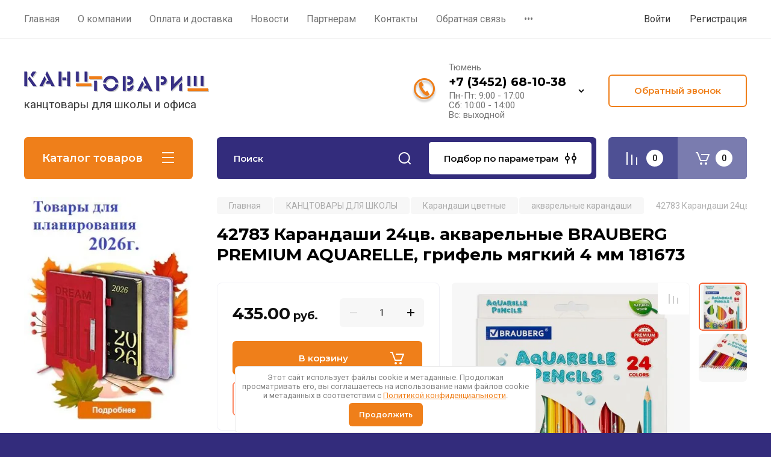

--- FILE ---
content_type: text/html; charset=utf-8
request_url: https://kanctovarisch.ru/magazin/product/42783-karandashi-24cv-akvarelnye-brauberg-premium-aquarelle-grifel-myagkij-4-mm-181673
body_size: 78514
content:
<!doctype html>
<html lang="ru">

<head>
<meta charset="utf-8">
<meta name="robots" content="all"/>
<title>42783 Карандаши 24цв. акварельные BRAUBERG PREMIUM AQUARELLE, грифель мягкий 4 мм 181673</title>
<meta name="description" content="42783 Карандаши 24цв. акварельные BRAUBERG PREMIUM AQUARELLE, грифель мягкий 4 мм 181673">
<meta name="keywords" content="42783 Карандаши 24цв. акварельные BRAUBERG PREMIUM AQUARELLE, грифель мягкий 4 мм 181673">
<meta name="SKYPE_TOOLBAR" content="SKYPE_TOOLBAR_PARSER_COMPATIBLE">
<meta name="viewport" content="width=device-width, initial-scale=1.0, maximum-scale=1.0, user-scalable=no">
<meta name="format-detection" content="telephone=no">
<meta http-equiv="x-rim-auto-match" content="none">

<!-- JQuery -->
<script src="/g/libs/jquery/1.10.2/jquery.min.js" charset="utf-8"></script>
<!-- JQuery -->

<!-- Common js -->
	<link rel="stylesheet" href="/g/css/styles_articles_tpl.css">
<link rel='stylesheet' type='text/css' href='/shared/highslide-4.1.13/highslide.min.css'/>
<script type='text/javascript' src='/shared/highslide-4.1.13/highslide-full.packed.js'></script>
<script type='text/javascript'>
hs.graphicsDir = '/shared/highslide-4.1.13/graphics/';
hs.outlineType = null;
hs.showCredits = false;
hs.lang={cssDirection:'ltr',loadingText:'Загрузка...',loadingTitle:'Кликните чтобы отменить',focusTitle:'Нажмите чтобы перенести вперёд',fullExpandTitle:'Увеличить',fullExpandText:'Полноэкранный',previousText:'Предыдущий',previousTitle:'Назад (стрелка влево)',nextText:'Далее',nextTitle:'Далее (стрелка вправо)',moveTitle:'Передвинуть',moveText:'Передвинуть',closeText:'Закрыть',closeTitle:'Закрыть (Esc)',resizeTitle:'Восстановить размер',playText:'Слайд-шоу',playTitle:'Слайд-шоу (пробел)',pauseText:'Пауза',pauseTitle:'Приостановить слайд-шоу (пробел)',number:'Изображение %1/%2',restoreTitle:'Нажмите чтобы посмотреть картинку, используйте мышь для перетаскивания. Используйте клавиши вперёд и назад'};</script>

            <!-- 46b9544ffa2e5e73c3c971fe2ede35a5 -->
            <script src='/shared/s3/js/lang/ru.js'></script>
            <script src='/shared/s3/js/common.min.js'></script>
        <link rel='stylesheet' type='text/css' href='/shared/s3/css/calendar.css' /><link rel="icon" href="/favicon.ico" type="image/x-icon">

<!--s3_require-->
<link rel="stylesheet" href="/g/basestyle/1.0.1/user/user.css" type="text/css"/>
<link rel="stylesheet" href="/g/basestyle/1.0.1/user/user.blue.css" type="text/css"/>
<script type="text/javascript" src="/g/basestyle/1.0.1/user/user.js" async></script>
<!--/s3_require-->

<link rel='stylesheet' type='text/css' href='/t/images/__csspatch/2/patch.css'/>
<!-- Common js -->

<!-- Shop init -->
			
		
		
		
			<link rel="stylesheet" type="text/css" href="/g/shop2v2/default/css/theme.less.css">		
			<script type="text/javascript" src="/g/printme.js"></script>
		<script type="text/javascript" src="/g/shop2v2/default/js/tpl.js"></script>
		<script type="text/javascript" src="/g/shop2v2/default/js/baron.min.js"></script>
		
			<script type="text/javascript" src="/g/shop2v2/default/js/shop2.2.js"></script>
		
	<script type="text/javascript">shop2.init({"productRefs": {"1115067902":{"kolicestvo_cvetov":{"101131502":["1483583702"]}}},"apiHash": {"getPromoProducts":"96056ffa70fed1f3d6df0e0d80542cab","getSearchMatches":"80551363d16977931feb09387da35628","getFolderCustomFields":"8da43963dfadba7a5d0cd635a4de460f","getProductListItem":"e16ab36ebfdfda3ac5a87dbaab448f96","cartAddItem":"7d28a819c684d1ca08697651ea90afb0","cartRemoveItem":"0a079db63a2dd54e0984b2ff314298b8","cartUpdate":"1da89d291d70e9e798c1ae2737ee605b","cartRemoveCoupon":"1031239e516be765bdb7b803ce748aa9","cartAddCoupon":"91289b6fcca31169d1d8c7c3b80ab434","deliveryCalc":"c71470177945a90e381796cc0205e5ce","printOrder":"e0e9186101fff5892800d8a8d087d80b","cancelOrder":"de5b167ea56554b7f56bd678448ef7d9","cancelOrderNotify":"e9603a7e175161c8a8ad3df364e11085","repeatOrder":"8f9abe6ba7ba8c69eec156cebc2b234e","paymentMethods":"c00f5d8ca25594330ca5571c970ec9cb","compare":"79426a5c515559451a89879f1deadcbe"},"hash": null,"verId": 772662,"mode": "product","step": "","uri": "/magazin","IMAGES_DIR": "/d/","my": {"gr_selected_theme":8,"show_rating_sort":true,"show_amount_sort":true,"gr_pagelist_version":"global:shop2.2.110-paintwork-pagelist.tpl","gr_cart_preview_version":"2.2.110-paintwork-products-shop-cart-preview","gr_filter_version":"global:shop2.2.110-auto-accessories-adaptive-store-filter.tpl","gr_cart_page_version":"global:shop2.2.110-paintwork-cart.tpl","gr_product_template_name":"shop2.2.110-paintwork-product-list-thumbs.tpl","gr_product_page_version":"global:shop2.2.110-paintwork-product.tpl","gr_collections_item":"global:shop2.2.110-paintwork-product-item-collections.tpl","gr_compare_tooltip":"\u0421\u0440\u0430\u0432\u043d\u0438\u0442\u044c","gr_compare_tooltip_added":"\u0423\u0434\u0430\u043b\u0438\u0442\u044c","buy_alias":"\u0412 \u043a\u043e\u0440\u0437\u0438\u043d\u0443","buy_mod":true,"buy_kind":true,"on_shop2_btn":true,"gr_auth_placeholder":true,"gr_show_collcetions_amount":true,"gr_kinds_slider":true,"gr_cart_titles":true,"gr_filter_remodal_res":"1260","gr_sorting_no_filter":true,"gr_filter_remodal":true,"gr_filter_range_slider":false,"gr_search_range_slider":false,"gr_add_to_compare_text":"\u0421\u0440\u0430\u0432\u043d\u0438\u0442\u044c","gr_search_form_title":"\u041f\u041e\u0418\u0421\u041a \u041f\u041e \u041f\u0410\u0420\u0410\u041c\u0415\u0422\u0420\u0410\u041c","gr_vendor_in_thumbs":true,"gr_show_titles":true,"gr_show_options_text":"\u0412\u0441\u0435 \u043f\u0430\u0440\u0430\u043c\u0435\u0442\u0440\u044b","gr_pagelist_only_icons":true,"gr_filter_title_text":"\u0424\u0418\u041b\u042c\u0422\u0420","gr_filter_btn_text":"\u0424\u0418\u041b\u042c\u0422\u0420","gr_filter_reset_text":"\u041e\u0447\u0438\u0441\u0442\u0438\u0442\u044c","gr_card_slider_class":" vertical","gr_product_one_click":"\u041a\u0443\u043f\u0438\u0442\u044c \u0432 1 \u043a\u043b\u0438\u043a","gr_options_more_btn":"\u0412\u0441\u0435 \u043f\u0430\u0440\u0430\u043c\u0435\u0442\u0440\u044b","gr_cart_auth_remodal":true,"gr_cart_show_options_text":"\u041f\u043e\u043a\u0430\u0437\u0430\u0442\u044c \u043f\u0430\u0440\u0430\u043c\u0435\u0442\u0440\u044b","gr_cart_clear_btn_class":"clear_btn","gr_cart_back_btn":"\u041a \u043f\u043e\u043a\u0443\u043f\u043a\u0430\u043c","gr_cart_total_title":"\u0420\u0430\u0441\u0447\u0435\u0442","gr_cart_total_text":"\u0421\u0443\u043c\u043c\u0430 \u0437\u0430\u043a\u0430\u0437\u0430:","gr_cart_autoriz_btn_class":"cart_buy_rem","gr_cart_regist_btn_class":"cart_regist_btn","gr_coupon_placeholder":"\u041a\u0443\u043f\u043e\u043d","gr_my_title_param_button":false,"fold_btn_tit":"\u041a\u0430\u0442\u0430\u043b\u043e\u0433 \u0442\u043e\u0432\u0430\u0440\u043e\u0432","fold_mobile_title":"\u041a\u0430\u0442\u0430\u043b\u043e\u0433","search_btn_tit":"\u041f\u043e\u0434\u0431\u043e\u0440 \u043f\u043e \u043f\u0430\u0440\u0430\u043c\u0435\u0442\u0440\u0430\u043c","search_form_btn":"\u041d\u0430\u0439\u0442\u0438","gr_show_nav_btns":true,"gr_hide_no_amount_rating":"true","price_fa_rouble":false,"gr_filter_placeholders":true,"gr_filter_only_field_title":true,"gr_comments_only_field_placeholder":true,"gr_coupon_used_text":"\u0418\u0441\u043f\u043e\u043b\u044c\u0437\u043e\u0432\u0430\u043d\u043d\u044b\u0439","gr_pluso_title":"\u041f\u043e\u0434\u0435\u043b\u0438\u0442\u044c\u0441\u044f","gr_show_one_click_in_thumbs":true,"gr_pagelist_lazy_load":true,"lazy_load_subpages":true,"gr_img_lazyload":true,"gr_buy_btn_data_url":true,"gr_product_preview_title":"\u0414\u043e\u0431\u0430\u0432\u043b\u0435\u043d \u0432 \u043a\u043e\u0440\u0437\u0438\u043d\u0443"},"shop2_cart_order_payments": 1,"cf_margin_price_enabled": 0,"maps_yandex_key":"9b456182-3ee8-4ecb-9463-659d303e6046","maps_google_key":""});</script>
<style type="text/css">.product-item-thumb {width: 158px;}.product-item-thumb .product-image, .product-item-simple .product-image {height: 158px;width: 158px;}.product-item-thumb .product-amount .amount-title {width: 62px;}.product-item-thumb .product-price {width: 108px;}.shop2-product .product-side-l {width: 248px;}.shop2-product .product-image {height: 248px;width: 248px;}.shop2-product .product-thumbnails li {width: 72px;height: 72px;}</style>
<!-- Shop init -->

<!-- Custom styles -->
<link rel="stylesheet" href="/g/libs/jqueryui/datepicker-and-slider/css/jquery-ui.css">
<link rel="stylesheet" href="/g/libs/lightgallery/v1.2.19/lightgallery.css">
<link rel="stylesheet" href="/g/libs/remodal/css/remodal.css">
<link rel="stylesheet" href="/g/libs/remodal/css/remodal-default-theme.css">
<link rel="stylesheet" href="/g/libs/waslide/css/waslide.css">
<!-- Custom styles -->


<!-- Custom js -->
<script src="/g/libs/jquery-responsive-tabs/1.6.3/jquery.responsiveTabs.min.js" charset="utf-8"></script>
<script src="/g/libs/jquery-match-height/0.7.2/jquery.matchHeight.min.js" charset="utf-8"></script>
<script src="/g/libs/jqueryui/datepicker-and-slider/js/jquery-ui.min.js" charset="utf-8"></script>
<script src="/g/libs/jqueryui/touch_punch/jquery.ui.touch_punch.min.js" charset="utf-8"></script>

<script src="/g/libs/owl-carousel/2.3.4/owl.carousel.min.js" charset="utf-8"></script>

<script src="/g/libs/flexmenu/1.4.2/flexmenu.min.modern.js" charset="utf-8"></script>
<script src="/g/libs/lightgallery/v1.2.19/lightgallery.js" charset="utf-8"></script>
<script src="/g/libs/jquery-slick/1.6.0/slick.min.js" charset="utf-8"></script>
<script src="/g/libs/remodal/js/remodal.js" charset="utf-8"></script>
<script src="/g/libs/waslide/js/animit.js"></script>
<script src="/g/libs/waslide/js/waslide.js"></script>

<script src="/g/libs/timer/js/timer.js" charset="utf-8"></script>

  <script src="/g/libs/jquery-zoom/1.7.21/js/jquery.zoom.min.js"></script>
  <script src="/g/templates/shop2/2.110.2/universal-shop-pro/js/zoom/jquery.elevatezoom.js"></script>
<script src="/g/templates/shop2/2.110.2/universal-shop-pro/js/quick_view/quick_view.js"></script><script src="/g/templates/shop2/2.110.2/universal-shop-pro/js/cart_preview/cart_preview_popup.js"></script><!-- Custom js -->

<!-- Site js -->
<script src="/g/s3/misc/form/shop-form/shop-form-minimal.js" charset="utf-8"></script>
<script src="/g/templates/shop2/2.110.2/auto-accessories/js/plugins.js" charset="utf-8"></script>

<!-- Site js -->




<link rel="stylesheet" href="/g/libs/jquery-popover/0.0.4/jquery.popover.css">
<script src="/g/libs/jquery-popover/0.0.4/jquery.popover.js" charset="utf-8"></script>

<!-- Theme styles -->

	
		    <link rel="stylesheet" href="/g/templates/shop2/2.110.2/universal-shop-pro/themes/theme8/theme.scss.css">
	
<!-- Theme styles -->

<!-- Main js -->
	<script src="/g/templates/shop2/2.110.2/universal-shop-pro/js/shop_main.js" charset="utf-8"></script>
<!-- Main js -->


<link rel="stylesheet" href="/g/templates/shop2/2.110.2/universal-shop-pro/css/global_styles.css">
<link rel="stylesheet" href="/t/v1496/images/custom_style.scss.css">

</head><link rel="stylesheet" href="/t/v1496/images/css/seo_optima_b.scss.css">
<script src="/t/v1496/images/js/seo_optima_b.js"></script>

<body class="site">
	
	   
		   
   <div class="site_wrap"  data-bg="/thumb/2/njRd7qrciMmxYuUYmDrAtA/1920r1080/d/fon_novyj_god.jpg" >
	   <div class="mobile_panel_wrap">
	      <div class="mobile__panel">
	         <a class="close-button"><span>&nbsp;</span></a>
	         <div class="mobile_panel_inner">
	            <div class="mobile_menu_prev">
	            	<div class="btn_next_menu"><span>Меню</span></div>
	            	<div class="registration_wrap">
	            		
	            									<a href="/users" class="login">
				         		Войти
				         	</a>
				         	
				         	<a href="/users/register" class="registration">
				         		Регистрация
				         	</a>
									         	
			         </div>
	                <nav class="mobile_shared_wrap">                    
	                </nav>
	
	            </div>
	            <div class="mobile_menu_next">
	               <div class="btn_prev_menu"><span>Назад</span></div>
	               
	            </div>
	            <div class="mobile_brands">
	               <div class="btn_prev_menu"><span class="prev">Назад</span> <a href="javascript:void(0);" class="close-button"></a></div>
	               
	            </div>
	         </div>
	      </div>
	   </div>

	   <div class="site__wrapper site__wrapper-timer">
       		        						      <div class="top-menu block_padding">
	         
	         				<div class="top-menu__inner">
					<ul class="top_menu menu-default top-menu__items">
				        				
				            				
				            				                <li class=""><a href="https://kanctovarisch.ru/"><span>Главная</span></a>
				            				            				
				        				
				            				                				                        </li>
				                    				                				            				
				            				                <li class="has-child"><a href="/o-kompanii-1"><span>О компании</span></a>
				            				            				
				        				
				            				                				                        <ul>
				                    				            				
				            				                <li class=""><a href="/otzyvy-o-nas"><span>Отзывы о нас</span></a>
				            				            				
				        				
				            				                				                        </li>
				                    				                            </ul>
				                        </li>
				                    				                				            				
				            				                <li class=""><a href="/oplata-i-dostavka-1"><span>Оплата и доставка</span></a>
				            				            				
				        				
				            				                				                        </li>
				                    				                				            				
				            				                <li class=""><a href="/news"><span>Новости</span></a>
				            				            				
				        				
				            				                				                        </li>
				                    				                				            				
				            				                <li class=""><a href="/partneram"><span>Партнерам</span></a>
				            				            				
				        				
				            				                				                        </li>
				                    				                				            				
				            				                <li class=""><a href="/kontakty-1"><span>Контакты</span></a>
				            				            				
				        				
				            				                				                        </li>
				                    				                				            				
				            				                <li class=""><a href="/obratnaya-svyaz"><span>Обратная связь</span></a>
				            				            				
				        				
				            				                				                        </li>
				                    				                				            				
				            				                <li class=""><a href="/politika-konfidencialnosti-1"><span>Политика конфиденциальности</span></a>
				            				            				
				        				        </li>
				    </ul>
				    				</div>
				         
	         <div class="registration_wrap">
	         	
	         					
					<div class="login" data-remodal-target="login_popap">
		         		Войти
		         	</div>
		         	
		         	<a href="/users/register" class="registration">
	         			Регистрация
		         	</a>
					         </div>
	      </div>
	      <div class="site__inner">
	         <header class="site-header block_padding no-slider">
	            <div class="company-info logo_top">
	            		            									<a href="https://kanctovarisch.ru" class="company-info__logo_pic"><img src="/thumb/2/2K8zo9ckMQapELHdkGRpUg/1000c114/d/logo.png" style="max-width: 1000px;" alt=""></a>
																					<div class="company-info__name_desc">
		  						               		               <div class="company-info__descr">канцтовары для школы и офиса</div>
		               	               </div>
	               	            </div>
	            <div class="head-contacts">
	               <div class="head-contacts__inner">
	                  
	                  	                  <div class="head-contacts__phones">
	                     <div class="head-contacts__phones-inner">
	                        <div class="div-block">
	                        			                        				                        				                        						                     			<div class="head-contacts__title">Тюмень</div>
				                     					                        		<div><a href="tel:+7 (3452) 68-10-38" class="link">+7 (3452) 68-10-38</a></div>
			                        			                        		                        		                        </div>
	                        	                        <div class="head-contacts__phone-time">Пн-Пт: 9:00 - 17:00<br />
Сб: 10:00 - 14:00<br />
Вс: выходной</div>
	                        	                     </div>
	                    <div class="phones_popup" data-remodal-target="phones_popup">Просмотр</div>
	                  </div>
	                  	               </div>
	               <div class="head-conracts__recall"><span data-remodal-target="form_top_popap" class="head-conracts__recall-btn w-button">Обратный звонок</span></div>	            </div>
	         </header>
	         
 	         <div data-remodal-id="fixed-categor" class="remodal fixed-categor" role="dialog" data-remodal-options="hashTracking: false">
	         	<button data-remodal-action="close" class="close-button"><span>&nbsp;</span></button>
	         	<input id="cat-tab" type="radio" name="tabs" checked><!--
	            --><label for="cat-tab" title="Категории" class="cat-tab">Категории</label><!--
	            --><input id="brand-tab" type="radio" name="tabs" ><!--
	            --><label for="brand-tab" title="Бренды" class="brand-tab">Бренды</label>
	         </div>
	         
  	         <div class="site-fixed-panel">
				<div class="shop-modules__folders" data-remodal-target="fixed-categor">
				  <div class="shop-modules__folders-title">Каталог товаров</div>
				  <div class="shop-modules__folder-icon"></div>
				</div>
				<div class="shop-modules__folders_mobile">
					<div class="shop-modules__folder-icon"></div>
				</div>
	         	<nav class="top-menu__inner">            
	            	<ul class="top-menu__items"><li><a href="https://kanctovarisch.ru/" >Главная</a></li><li class="has-child"><a href="/o-kompanii-1" >О компании</a><ul class="level-2"><li><a href="/otzyvy-o-nas" >Отзывы о нас</a></li></ul></li><li><a href="/oplata-i-dostavka-1" >Оплата и доставка</a></li><li><a href="/news" >Новости</a></li><li><a href="/partneram" >Партнерам</a></li><li><a href="/kontakty-1" >Контакты</a></li><li><a href="/obratnaya-svyaz" >Обратная связь</a></li><li><a href="/politika-konfidencialnosti-1" >Политика конфиденциальности</a></li></ul>	         	</nav>
	         	<div class="shop-modules__right">
	               					<div class="compare-block">
						<a href="/magazin/compare" class="compare-block__link" target="_blank">&nbsp;</a>
						<div class="compare-block__amount">0</div>
					</div>
	               	               
   	               <div class="shop-modules__cart cart_popup_btn cart_amount_null" data-remodal-target="cart-preview-popup">
		               		
													<div id="shop2-cart-preview-fix">
			                	<span class="panel-cart__amount">0</span>
							</div>
								                  
	               </div>
	               
	          	</div>
	         </div>
	         
	         
	         <div class="shop-modules block_padding">
	            <div class="shop-modules__inner">
	               <div class="shop-modules__folders active">
	                  <div class="shop-modules__folders-title">Каталог товаров</div>
	                  <div class="shop-modules__folder-icon"></div>
	               </div>
	               <div class="shop-modules__folders_mobile">
	                  <div class="shop-modules__folder-icon"></div>
	               </div>
	                <div class="shop-modules__search">
	                     <nav class="search_catalog_top">
	                     	<div class="search_catalog_top-in">
	                     			                     			<script>
  var shop2SmartSearchSettings = {
    shop2_currency: 'руб.'
  }
</script>


<div id="search-app"  v-on-clickaway="resetData">
	
	<form action="/magazin/search" enctype="multipart/form-data" class="shop-modules__search-form w-form">
	  	<input type="hidden" name="gr_smart_search" value="1">
		<input placeholder="Поиск" v-model="search_query" v-on:keyup="searchStart" type="text" name="search_text" class="search-text shop-modules__search-input w-input" autocomplete="off">
		<button class="shop-modules__search-btn w-button">Поиск</button>
	<re-captcha data-captcha="recaptcha"
     data-name="captcha"
     data-sitekey="6LcYvrMcAAAAAKyGWWuW4bP1De41Cn7t3mIjHyNN"
     data-lang="ru"
     data-rsize="invisible"
     data-type="image"
     data-theme="light"></re-captcha></form>
	<div id="search-result"  v-if="(foundsProduct + foundsFolders + foundsVendors) > 0" v-cloak>
		<div class="search-result-in small" v-if="foundsFolders < 1 && foundsVendors < 1">
			<div class="search-result-inner">
				<div class="search-result-left" v-if="foundsFolders > 0 || foundsVendors > 0">
					<div class="result-folders" v-if="foundsFolders > 0">
						<h2 class="folder-search-title">Категории <span> {{foundsFolders}}</span></h2>
						<div class="folders-item" v-for="folder in foldersSearch">
							<a v-bind:href="'/'+folder.alias" class="found-folder">{{folder.folder_name}}</a>
							
						</div>
					</div>
					<div class="result-vendors" v-if="foundsVendors > 0">	
						<h2 class="vendor-search-title">Производители <span> {{foundsVendors}}</span></h2>
						<div class="vendors-item" v-for="vendor in vendorsSearch">
							<a v-bind:href="vendor.alias" class="found-vendor">{{vendor.name}}</a>
							
						</div>
					</div>
				</div>
				<div class="search-result-right" v-if="foundsProduct > 0">
					<div class="result-product" v-if="foundsProduct > 0">
						<h2 class="product-search-title">Товары <span> {{foundsProduct}}</span></h2>
						<div class="product-item" v-for='product in products'>
							<div class="product-image" v-if="product.image_url"><img v-bind:src="product.image_url" alt=""></div>
							<div class="product-info">
								<a v-bind:href="'/'+product.alias"><div class="product-name">{{product.name}}</div></a>
								<span class="price">{{product.price}} <span class="fa fa-rouble">{{shop2SmartSearchSettings.shop2_currency}}</span></span>
							</div>
						</div>
						
					</div>
				</div>
			</div>
			<div class="product-view-all">Все результаты </div>
		</div>
		<div class="search-result-in" v-if="foundsFolders > 0 || foundsVendors > 0">
			<div class="search-result-inner">
				<div class="search-result-left" v-if="foundsFolders > 0 || foundsVendors > 0">
					<div class="result-folders" v-if="foundsFolders > 0">
						<h2 class="folder-search-title">Категории <span> {{foundsFolders}}</span></h2>
						<div class="folders-item" v-for="folder in foldersSearch">
							<a v-bind:href="'/'+folder.alias" class="found-folder">{{folder.folder_name}}</a>
							
						</div>
					</div>
					<div class="result-vendors" v-if="foundsVendors > 0">	
						<h2 class="vendor-search-title">Производители <span> {{foundsVendors}}</span></h2>
						<div class="vendors-item" v-for="vendor in vendorsSearch">
							<a v-bind:href="vendor.alias" class="found-vendor">{{vendor.name}}</a>
							
						</div>
					</div>
				</div>
				<div class="search-result-right" v-if="foundsProduct > 0">
					<div class="result-product" v-if="foundsProduct > 0">
						<h2 class="product-search-title">Товары <span> {{foundsProduct}}</span></h2>
						<div class="product-item" v-for='product in products'>
							<div class="product-image" v-if="product.image_url"><img v-bind:src="product.image_url" alt=""></div>
							<div class="product-info">
								<a v-bind:href="'/'+product.alias"><div class="product-name">{{product.name}}</div></a>
								<span class="price">{{product.price}} <span class="fa fa-rouble">{{shop2SmartSearchSettings.shop2_currency}}</span></span>
							</div>
						</div>
						
					</div>
				</div>
			</div>
			<div class="product-view-all">Все результаты </div>
		</div>
		
	</div>
</div>


<script> 
var shop2SmartSearch = {
		folders: [{"folder_id":"771938621","folder_name":"","tree_id":"219778021","_left":"1","_right":"502","_level":"0","hidden":"0","items":"0","alias":"magazin\/folder\/771938621","page_url":"\/magazin","exporter:share\/yandex_market":1,"exporter:folders:share\/yandex_market":0},{"folder_id":"771938821","folder_name":"\u0411\u0423\u041c\u0410\u0413\u0410 \u0414\u041b\u042f \u041e\u0420\u0413\u0422\u0415\u0425\u041d\u0418\u041a\u0418","tree_id":"219778021","_left":"2","_right":"27","_level":"1","hidden":"0","items":"0","alias":"magazin\/folder\/kategoriya-1","page_url":"\/magazin","exporter:share\/yandex_market":1,"image":{"image_id":"3824535101","filename":"bumaga140.jpg","ver_id":772662,"image_width":"140","image_height":"139","ext":"jpg"},"checked":1,"icon":{"image_id":"3824543501","filename":"bumagalogo.png","ver_id":772662,"svg_body":"","image_width":"512","image_height":"512","ext":"png"},"icon_hov":{"image_id":"3824552101","filename":"bumagalogo2.png","ver_id":772662,"svg_body":"","image_width":"497","image_height":"522","ext":"png"},"accessory_select":"0","kit_select":"0","recommend_select":"0","similar_select":"0","exporter:folders:share\/yandex_market":0},{"folder_id":"771939621","folder_name":"\u0411\u0443\u043c\u0430\u0433\u0430 \u043f\u0430\u0447\u0435\u0447\u043d\u0430\u044f \u0431\u0435\u043b\u0430\u044f","tree_id":"219778021","_left":"3","_right":"4","_level":"2","hidden":"0","items":"0","alias":"magazin\/folder\/bloknoty-knigi-dlya-zapisey","page_url":"\/magazin","exporter:share\/yandex_market":1,"image":{"image_id":"3851305101","filename":"pachechnaya_belaya.png","ver_id":772662,"image_width":"150","image_height":"150","ext":"png"},"checked":false,"icon":null,"icon_hov":null,"accessory_select":"0","kit_select":"0","recommend_select":"0","similar_select":"0","exporter:folders:share\/yandex_market":0},{"folder_id":"771939021","folder_name":"\u0411\u0443\u043c\u0430\u0433\u0430 \u0434\u043b\u044f \u043f\u043e\u043b\u043d\u043e\u0446\u0432\u0435\u0442\u043d\u043e\u0439 \u043f\u0435\u0447\u0430\u0442\u0438","tree_id":"219778021","_left":"5","_right":"6","_level":"2","hidden":"0","items":"0","alias":"magazin\/folder\/kategoriya-11","page_url":"\/magazin","exporter:share\/yandex_market":1,"image":{"image_id":"3851753301","filename":"polnocvetnoj_pechati.png","ver_id":772662,"image_width":"150","image_height":"150","ext":"png"},"checked":false,"icon":null,"icon_hov":null,"accessory_select":"0","kit_select":"0","recommend_select":"0","similar_select":"0","exporter:folders:share\/yandex_market":0},{"folder_id":"771939221","folder_name":"\u0411\u0443\u043c\u0430\u0433\u0430 \u0434\u043b\u044f \u0444\u0430\u043a\u0441\u0430","tree_id":"219778021","_left":"7","_right":"8","_level":"2","hidden":"0","items":"0","alias":"magazin\/folder\/kategoriya-12","page_url":"\/magazin","exporter:share\/yandex_market":1,"image":{"image_id":"3852646901","filename":"faks.png","ver_id":772662,"image_width":"150","image_height":"150","ext":"png"},"checked":false,"icon":null,"icon_hov":null,"accessory_select":"0","kit_select":"0","recommend_select":"0","similar_select":"0","exporter:folders:share\/yandex_market":0},{"folder_id":"774619821","folder_name":"\u0411\u0443\u043c\u0430\u0433\u0430 \u043f\u0430\u0447\u0435\u0447\u043d\u0430\u044f \u0446\u0432\u0435\u0442\u043d\u0430\u044f","tree_id":"219778021","_left":"9","_right":"10","_level":"2","hidden":"0","items":"0","alias":"magazin\/folder\/bumaga-pachechnaya-cvetnaya","page_url":"\/magazin","exporter:share\/yandex_market":1,"image":{"image_id":"3852815901","filename":"cvetnaya.png","ver_id":772662,"image_width":"150","image_height":"150","ext":"png"},"checked":false,"icon":null,"icon_hov":null,"accessory_select":"0","kit_select":"0","recommend_select":"0","similar_select":"0","exporter:folders:share\/yandex_market":0},{"folder_id":"774623021","folder_name":"\u0411\u0443\u043c\u0430\u0433\u0430 \u043f\u0438\u0441\u0447\u0430\u044f","tree_id":"219778021","_left":"11","_right":"12","_level":"2","hidden":"0","items":"0","alias":"magazin\/folder\/bumaga-pischaya","page_url":"\/magazin","exporter:share\/yandex_market":1,"image":{"image_id":"3853798501","filename":"pischaya1.png","ver_id":772662,"image_width":"150","image_height":"150","ext":"png"},"checked":false,"icon":null,"icon_hov":null,"accessory_select":"0","kit_select":"0","recommend_select":"0","similar_select":"0","exporter:folders:share\/yandex_market":0},{"folder_id":"774623421","folder_name":"\u0420\u0443\u043b\u043e\u043d\u044b \u0434\u043b\u044f \u043f\u0440\u0438\u043d\u0442\u0435\u0440\u0430","tree_id":"219778021","_left":"13","_right":"14","_level":"2","hidden":"0","items":"0","alias":"magazin\/folder\/rulony-dlya-printera","page_url":"\/magazin","exporter:share\/yandex_market":1,"image":{"image_id":"3853397701","filename":"dlya_plottera.png","ver_id":772662,"image_width":"150","image_height":"150","ext":"png"},"checked":false,"icon":null,"icon_hov":null,"accessory_select":"0","kit_select":"0","recommend_select":"0","similar_select":"0","exporter:folders:share\/yandex_market":0},{"folder_id":"774623821","folder_name":"\u0421\u0435\u0440\u0442\u0438\u0444\u0438\u043a\u0430\u0442-\u0431\u0443\u043c\u0430\u0433\u0430","tree_id":"219778021","_left":"15","_right":"16","_level":"2","hidden":"0","items":"0","alias":"magazin\/folder\/sertifikat-bumaga","page_url":"\/magazin","exporter:share\/yandex_market":1,"image":{"image_id":"3853609101","filename":"sertifikat.png","ver_id":772662,"image_width":"150","image_height":"150","ext":"png"},"checked":false,"icon":null,"icon_hov":null,"accessory_select":"0","kit_select":"0","recommend_select":"0","similar_select":"0","exporter:folders:share\/yandex_market":0},{"folder_id":"188957309","folder_name":"\u0422\u0435\u0440\u043c\u043e \u044d\u0442\u0438\u043a\u0435\u0442\u043a\u0438","tree_id":"219778021","_left":"17","_right":"18","_level":"2","hidden":"0","items":"0","alias":"magazin\/folder\/termo-etiketki","page_url":"\/magazin","exporter:share\/yandex_market":false,"image":{"image_id":"5377401509","filename":"ikonka_termoetiketki.jpg","ver_id":772662,"image_width":"140","image_height":"140","ext":"jpg"},"checked":false,"icon":null,"icon_hov":null,"accessory_select":"0","kit_select":"0","recommend_select":"0","similar_select":"0","exporter:folders:share\/yandex_market":""},{"folder_id":"774624021","folder_name":"\u0427\u0435\u043a\u043e\u0432\u0430\u044f \u043b\u0435\u043d\u0442\u0430","tree_id":"219778021","_left":"19","_right":"20","_level":"2","hidden":"0","items":"0","alias":"magazin\/folder\/chekovaya-lenta","page_url":"\/magazin","exporter:share\/yandex_market":1,"image":{"image_id":"3854344701","filename":"chekovaya.png","ver_id":772662,"image_width":"150","image_height":"150","ext":"png"},"checked":false,"icon":null,"icon_hov":null,"accessory_select":"0","kit_select":"0","recommend_select":"0","similar_select":"0","exporter:folders:share\/yandex_market":0},{"folder_id":"774631221","folder_name":"\u042d\u0442\u0438\u043a\u0435\u0442\u043a\u0438 \u0441\u0430\u043c\u043e\u043a\u043b\u0435\u044f\u0449\u0438\u0435\u0441\u044f \u0432 \u043b\u0438\u0441\u0442\u0430\u0445","tree_id":"219778021","_left":"21","_right":"22","_level":"2","hidden":"0","items":"0","alias":"magazin\/folder\/etiketki-samokleyaschiesya-v-listah","page_url":"\/magazin","exporter:share\/yandex_market":1,"image":{"image_id":"3854671301","filename":"etiketki_samokleyashchiesya.png","ver_id":772662,"image_width":"150","image_height":"150","ext":"png"},"checked":false,"icon":null,"icon_hov":null,"accessory_select":"0","kit_select":"0","recommend_select":"0","similar_select":"0","exporter:folders:share\/yandex_market":0},{"folder_id":"778921821","folder_name":"\u041f\u043b\u0435\u043d\u043a\u0430 \u0434\u043b\u044f \u043f\u0440\u043e\u0435\u043a\u0442\u043e\u0440\u0430","tree_id":"219778021","_left":"23","_right":"24","_level":"2","hidden":"0","items":"0","alias":"magazin\/folder\/plenka-dlya-proektora","page_url":"\/magazin","exporter:share\/yandex_market":1,"image":{"image_id":"3854844901","filename":"plenka_dlya_proektora.png","ver_id":772662,"image_width":"150","image_height":"150","ext":"png"},"checked":false,"icon":null,"icon_hov":null,"accessory_select":"0","kit_select":"0","recommend_select":"0","similar_select":"0","exporter:folders:share\/yandex_market":0},{"folder_id":"102293609","folder_name":"\u0424\u043e\u0442\u043e\u0431\u0443\u043c\u0430\u0433\u0430","tree_id":"219778021","_left":"25","_right":"26","_level":"2","hidden":"0","items":"0","alias":"magazin\/folder\/fotobumaga","page_url":"\/magazin","exporter:share\/yandex_market":1,"image":{"image_id":"3855044901","filename":"fotobumaga.png","ver_id":772662,"image_width":"150","image_height":"150","ext":"png"},"checked":false,"icon":null,"icon_hov":null,"accessory_select":"0","kit_select":"0","recommend_select":"0","similar_select":"0","exporter:folders:share\/yandex_market":0},{"folder_id":"771939421","folder_name":"\u0411\u0423\u041c\u0410\u0416\u041d\u0410\u042f \u041f\u0420\u041e\u0414\u0423\u041a\u0426\u0418\u042f \u0414\u041b\u042f \u041e\u0424\u0418\u0421\u0410","tree_id":"219778021","_left":"28","_right":"53","_level":"1","hidden":"0","items":"0","alias":"magazin\/folder\/kategoriya-2","page_url":"\/magazin","exporter:share\/yandex_market":1,"image":{"image_id":"3824555101","filename":"knigaucheta.jpg","ver_id":772662,"image_width":"140","image_height":"140","ext":"jpg"},"checked":1,"icon":{"image_id":"3824556501","filename":"bumazhnaya.png","ver_id":772662,"svg_body":"","image_width":"820","image_height":"976","ext":"png"},"icon_hov":{"image_id":"3824557101","filename":"bumazhnaya3.png","ver_id":772662,"svg_body":"","image_width":"820","image_height":"972","ext":"png"},"accessory_select":"0","kit_select":"0","recommend_select":"0","similar_select":"0","exporter:folders:share\/yandex_market":0},{"folder_id":"774632221","folder_name":"\u0410\u043b\u0444\u0430\u0432\u0438\u0442\u043d\u044b\u0435 \u043a\u043d\u0438\u0436\u043a\u0438","tree_id":"219778021","_left":"29","_right":"30","_level":"2","hidden":"0","items":"0","alias":"magazin\/folder\/alfavitnye-knizhki","page_url":"\/magazin","exporter:share\/yandex_market":1,"image":{"image_id":"3899772101","filename":"telefonnyeknizhki.png","ver_id":772662,"image_width":"150","image_height":"150","ext":"png"},"checked":false,"icon":null,"icon_hov":null,"accessory_select":"0","kit_select":"0","recommend_select":"0","similar_select":"0","exporter:folders:share\/yandex_market":0},{"folder_id":"774634621","folder_name":"\u0411\u0443\u0445\u0433\u0430\u043b\u0442\u0435\u0440\u0441\u043a\u0438\u0435 \u0431\u043b\u0430\u043d\u043a\u0438","tree_id":"219778021","_left":"31","_right":"32","_level":"2","hidden":"0","items":"0","alias":"magazin\/folder\/buhgalterskie-blanki","page_url":"\/magazin","exporter:share\/yandex_market":1,"image":{"image_id":"3899853901","filename":"blpnki.png","ver_id":772662,"image_width":"150","image_height":"150","ext":"png"},"checked":false,"icon":null,"icon_hov":null,"accessory_select":"0","kit_select":"0","recommend_select":"0","similar_select":"0","exporter:folders:share\/yandex_market":0},{"folder_id":"774633021","folder_name":"\u0411\u043b\u043e\u043a\u0438 \u0434\u043b\u044f \u0437\u0430\u043f\u0438\u0441\u0438","tree_id":"219778021","_left":"33","_right":"34","_level":"2","hidden":"0","items":"0","alias":"magazin\/folder\/bloki-dlya-zapisi","page_url":"\/magazin","exporter:share\/yandex_market":1,"image":{"image_id":"3899910101","filename":"blokdlyazapisi.png","ver_id":772662,"image_width":"150","image_height":"150","ext":"png"},"checked":false,"icon":null,"icon_hov":null,"accessory_select":"0","kit_select":"0","recommend_select":"0","similar_select":"0","exporter:folders:share\/yandex_market":0},{"folder_id":"774633621","folder_name":"\u0411\u043b\u043e\u043a\u0438 \u0441\u0430\u043c\u043e\u043a\u043b\u0435\u044f\u0449\u0438\u0435\u0441\u044f","tree_id":"219778021","_left":"35","_right":"36","_level":"2","hidden":"0","items":"0","alias":"magazin\/folder\/bloki-samokleyaschiesya","page_url":"\/magazin","exporter:share\/yandex_market":1,"image":{"image_id":"3899923301","filename":"blokisamokleyashchiesya.png","ver_id":772662,"image_width":"150","image_height":"150","ext":"png"},"checked":false,"icon":null,"icon_hov":null,"accessory_select":"0","kit_select":"0","recommend_select":"0","similar_select":"0","exporter:folders:share\/yandex_market":0},{"folder_id":"261396301","folder_name":"\u0417\u0430\u043a\u043b\u0430\u0434\u043a\u0438 \u0441\u0430\u043c\u043e\u043a\u043b\u0435\u044f\u0449\u0438\u0435\u0441\u044f","tree_id":"219778021","_left":"37","_right":"38","_level":"2","hidden":"0","items":"0","alias":"magazin\/folder\/zakladki-samokleyashchiesya","page_url":"\/magazin","exporter:share\/yandex_market":false,"image":{"image_id":"4153879101","filename":"zakladkisamokleyashchiesya.png","ver_id":772662,"image_width":"150","image_height":"150","ext":"png"},"checked":false,"icon":null,"icon_hov":null,"accessory_select":"0","kit_select":"0","recommend_select":"0","similar_select":"0","exporter:folders:share\/yandex_market":0},{"folder_id":"774634221","folder_name":"\u0411\u043b\u043e\u043a\u043d\u043e\u0442\u044b","tree_id":"219778021","_left":"39","_right":"40","_level":"2","hidden":"0","items":"0","alias":"magazin\/folder\/bloknoty","page_url":"\/magazin","exporter:share\/yandex_market":1,"image":{"image_id":"3899941901","filename":"bloknoty.png","ver_id":772662,"image_width":"150","image_height":"149","ext":"png"},"checked":false,"icon":null,"icon_hov":null,"accessory_select":"0","kit_select":"0","recommend_select":"0","similar_select":"0","exporter:folders:share\/yandex_market":"0"},{"folder_id":"774635621","folder_name":"\u0411\u0443\u043c\u0430\u0433\u0430 \u0434\u043b\u044f \u0447\u0435\u0440\u0442\u0435\u0436\u043d\u044b\u0445 \u0440\u0430\u0431\u043e\u0442","tree_id":"219778021","_left":"41","_right":"42","_level":"2","hidden":"0","items":"0","alias":"magazin\/folder\/vatman","page_url":"\/magazin","exporter:share\/yandex_market":1,"image":{"image_id":"3899944501","filename":"vatman_2.png","ver_id":772662,"image_width":"150","image_height":"150","ext":"png"},"checked":false,"icon":null,"icon_hov":null,"accessory_select":"0","kit_select":"0","recommend_select":"0","similar_select":"0","exporter:folders:share\/yandex_market":0},{"folder_id":"774636021","folder_name":"\u0415\u0436\u0435\u0434\u043d\u0435\u0432\u043d\u0438\u043a\u0438","tree_id":"219778021","_left":"43","_right":"44","_level":"2","hidden":"0","items":"0","alias":"magazin\/folder\/ezhednevniki","page_url":"\/magazin","exporter:share\/yandex_market":1,"image":{"image_id":"3899946101","filename":"ezhednevniki.png","ver_id":772662,"image_width":"150","image_height":"150","ext":"png"},"checked":false,"icon":null,"icon_hov":null,"accessory_select":"0","kit_select":"0","recommend_select":"0","similar_select":"0","exporter:folders:share\/yandex_market":0},{"folder_id":"188934509","folder_name":"\u0416\u0443\u0440\u043d\u0430\u043b\u044b","tree_id":"219778021","_left":"45","_right":"46","_level":"2","hidden":"0","items":"0","alias":"magazin\/folder\/zhurnaly","page_url":"\/magazin","exporter:share\/yandex_market":false,"image":{"image_id":"5377269709","filename":"ikonka_zhurnaly.jpg","ver_id":772662,"image_width":"140","image_height":"140","ext":"jpg"},"checked":false,"icon":null,"icon_hov":null,"accessory_select":"0","kit_select":"0","recommend_select":"0","similar_select":"0","exporter:folders:share\/yandex_market":""},{"folder_id":"774636621","folder_name":"\u041a\u0430\u043b\u0435\u043d\u0434\u0430\u0440\u0438","tree_id":"219778021","_left":"47","_right":"48","_level":"2","hidden":"0","items":"0","alias":"magazin\/folder\/kalendari","page_url":"\/magazin","exporter:share\/yandex_market":1,"image":{"image_id":"3899948301","filename":"kalendari.png","ver_id":772662,"image_width":"150","image_height":"150","ext":"png"},"checked":false,"icon":null,"icon_hov":null,"accessory_select":"0","kit_select":"0","recommend_select":"0","similar_select":"0","exporter:folders:share\/yandex_market":0},{"folder_id":"774641821","folder_name":"\u041a\u043d\u0438\u0433\u0438 \u0443\u0447\u0435\u0442\u0430","tree_id":"219778021","_left":"49","_right":"50","_level":"2","hidden":"0","items":"0","alias":"magazin\/folder\/knigi-ucheta","page_url":"\/magazin","image":{"image_id":"3899966701","filename":"knigiuch.png","ver_id":772662,"image_width":"150","image_height":"150","ext":"png"},"checked":false,"icon":null,"icon_hov":null,"accessory_select":"0","kit_select":"0","recommend_select":"0","similar_select":"0"},{"folder_id":"774642021","folder_name":"\u041a\u043e\u043d\u0432\u0435\u0440\u0442\u044b","tree_id":"219778021","_left":"51","_right":"52","_level":"2","hidden":"0","items":"0","alias":"magazin\/folder\/konverty","page_url":"\/magazin","exporter:share\/yandex_market":1,"image":{"image_id":"3899967301","filename":"konverty.png","ver_id":772662,"image_width":"150","image_height":"150","ext":"png"},"checked":false,"icon":null,"icon_hov":null,"accessory_select":"0","kit_select":"0","recommend_select":"0","similar_select":"0","exporter:folders:share\/yandex_market":0},{"folder_id":"774642421","folder_name":"\u0411\u0423\u041c\u0410\u0416\u041d\u0410\u042f \u041f\u0420\u041e\u0414\u0423\u041a\u0426\u0418\u042f \u0414\u041b\u042f \u0428\u041a\u041e\u041b\u042b","tree_id":"219778021","_left":"54","_right":"103","_level":"1","hidden":"0","items":"0","alias":"magazin\/folder\/bumazhnaya-produkciya-dlya-shkoly","page_url":"\/magazin","exporter:share\/yandex_market":1,"image":{"image_id":"3824560701","filename":"tetrad140.jpg","ver_id":772662,"image_width":"140","image_height":"141","ext":"jpg"},"checked":1,"icon":{"image_id":"3824563101","filename":"tetrad.png","ver_id":772662,"svg_body":"","image_width":"820","image_height":"571","ext":"png"},"icon_hov":{"image_id":"3824566101","filename":"tetrad2.jpg","ver_id":772662,"svg_body":"","image_width":"817","image_height":"569","ext":"jpg"},"accessory_select":"0","kit_select":"0","recommend_select":"0","similar_select":"0","exporter:folders:share\/yandex_market":0},{"folder_id":"774642621","folder_name":"\u0410\u043b\u044c\u0431\u043e\u043c\u044b \u0438 \u043f\u0430\u043f\u043a\u0438 \u0434\u043b\u044f \u0440\u0438\u0441\u043e\u0432\u0430\u043d\u0438\u044f","tree_id":"219778021","_left":"55","_right":"56","_level":"2","hidden":"0","items":"0","alias":"magazin\/folder\/albomy-dlya-risovaniya","page_url":"\/magazin","exporter:share\/yandex_market":1,"image":{"image_id":"3907244901","filename":"albomydlyarisovaniya.png","ver_id":772662,"image_width":"150","image_height":"150","ext":"png"},"checked":false,"icon":null,"icon_hov":null,"accessory_select":"0","kit_select":"0","recommend_select":"0","similar_select":"0","exporter:folders:share\/yandex_market":0},{"folder_id":"774642821","folder_name":"\u0414\u043d\u0435\u0432\u043d\u0438\u043a\u0438","tree_id":"219778021","_left":"57","_right":"58","_level":"2","hidden":"0","items":"0","alias":"magazin\/folder\/dnevniki","page_url":"\/magazin","exporter:share\/yandex_market":1,"image":{"image_id":"3907350901","filename":"dnevniki.png","ver_id":772662,"image_width":"150","image_height":"150","ext":"png"},"checked":false,"icon":null,"icon_hov":null,"accessory_select":"0","kit_select":"0","recommend_select":"0","similar_select":"0","exporter:folders:share\/yandex_market":0},{"folder_id":"251638301","folder_name":"\u041f\u0430\u043f\u043a\u0438 \u0434\u043b\u044f \u0430\u043a\u0432\u0430\u0440\u0435\u043b\u0438","tree_id":"219778021","_left":"59","_right":"60","_level":"2","hidden":"0","items":"0","alias":"magazin\/folder\/papki-dlya-akvareli","page_url":"\/magazin","exporter:share\/yandex_market":false,"image":{"image_id":"3907118101","filename":"papkadlyaakvareli.png","ver_id":772662,"image_width":"150","image_height":"150","ext":"png"},"checked":false,"icon":null,"icon_hov":null,"accessory_select":"0","kit_select":"0","recommend_select":"0","similar_select":"0","exporter:folders:share\/yandex_market":0},{"folder_id":"774643221","folder_name":"\u041f\u0430\u043f\u043a\u0438 \u0434\u043b\u044f \u043f\u0430\u0441\u0442\u0435\u043b\u0438","tree_id":"219778021","_left":"61","_right":"62","_level":"2","hidden":"0","items":"0","alias":"magazin\/folder\/papki-dlya-pasteli","page_url":"\/magazin","exporter:share\/yandex_market":1,"image":{"image_id":"3907067501","filename":"papkadlyapasteli.png","ver_id":772662,"image_width":"150","image_height":"150","ext":"png"},"checked":false,"icon":null,"icon_hov":null,"accessory_select":"0","kit_select":"0","recommend_select":"0","similar_select":"0","exporter:folders:share\/yandex_market":0},{"folder_id":"774644421","folder_name":"\u041f\u0430\u043f\u043a\u0438 \u0434\u043b\u044f \u0447\u0435\u0440\u0447\u0435\u043d\u0438\u044f","tree_id":"219778021","_left":"63","_right":"64","_level":"2","hidden":"0","items":"0","alias":"magazin\/folder\/papki-dlya-chercheniya","page_url":"\/magazin","exporter:share\/yandex_market":1,"image":{"image_id":"3907220301","filename":"papkadlyachercheniya.png","ver_id":772662,"image_width":"150","image_height":"150","ext":"png"},"checked":false,"icon":null,"icon_hov":null,"accessory_select":"0","kit_select":"0","recommend_select":"0","similar_select":"0","exporter:folders:share\/yandex_market":0},{"folder_id":"820269221","folder_name":"\u0420\u0430\u0441\u043f\u0438\u0441\u0430\u043d\u0438\u0435 \u0443\u0440\u043e\u043a\u043e\u0432","tree_id":"219778021","_left":"65","_right":"66","_level":"2","hidden":"0","items":"0","alias":"magazin\/folder\/raspisanie-urokov","page_url":"\/magazin","exporter:share\/yandex_market":1,"image":{"image_id":"3900080101","filename":"rasspisanie.png","ver_id":772662,"image_width":"150","image_height":"150","ext":"png"},"checked":false,"icon":null,"icon_hov":null,"accessory_select":"0","kit_select":"0","recommend_select":"0","similar_select":"0","exporter:folders:share\/yandex_market":0},{"folder_id":"774644621","folder_name":"\u0420\u0430\u0441\u043a\u0440\u0430\u0441\u043a\u0438","tree_id":"219778021","_left":"67","_right":"68","_level":"2","hidden":"0","items":"0","alias":"magazin\/folder\/raskraski","page_url":"\/magazin","exporter:share\/yandex_market":1,"image":{"image_id":"3900080901","filename":"raskraska_2.png","ver_id":772662,"image_width":"150","image_height":"150","ext":"png"},"checked":false,"icon":null,"icon_hov":null,"accessory_select":"0","kit_select":"0","recommend_select":"0","similar_select":"0","exporter:folders:share\/yandex_market":0},{"folder_id":"74140904","folder_name":"\u0421\u043a\u0435\u0442\u0447\u0431\u0443\u043a\u0438","tree_id":"219778021","_left":"69","_right":"70","_level":"2","hidden":"0","items":"0","alias":"magazin\/folder\/sketchbuki","page_url":"\/magazin","exporter:share\/yandex_market":false,"image":{"image_id":"5377410309","filename":"ikonka_sketchbuk.jpg","ver_id":772662,"image_width":"140","image_height":"140","ext":"jpg"},"checked":false,"icon":null,"icon_hov":null,"accessory_select":"0","kit_select":"0","recommend_select":"0","similar_select":"0","exporter:folders:share\/yandex_market":"0"},{"folder_id":"774644821","folder_name":"\u0422\u0435\u0442\u0440\u0430\u0434\u0438","tree_id":"219778021","_left":"71","_right":"84","_level":"2","hidden":"0","items":"0","alias":"magazin\/folder\/tetradi","page_url":"\/magazin","exporter:share\/yandex_market":1,"image":{"image_id":"3900087501","filename":"tetradi.png","ver_id":772662,"image_width":"150","image_height":"150","ext":"png"},"checked":false,"icon":null,"icon_hov":null,"accessory_select":"0","kit_select":"0","recommend_select":"0","similar_select":"0","exporter:folders:share\/yandex_market":0},{"folder_id":"774645021","folder_name":"\u0422\u0435\u0442\u0440\u0430\u0434\u0438 \u0448\u043a\u043e\u043b\u044c\u043d\u044b\u0435 12-24 \u043b\u0438\u0441\u0442\u0430","tree_id":"219778021","_left":"72","_right":"73","_level":"3","hidden":"0","items":"0","alias":"magazin\/folder\/tetradi-12l.","page_url":"\/magazin","exporter:share\/yandex_market":1,"image":{"image_id":"3900087501","filename":"tetradi.png","ver_id":772662,"image_width":"150","image_height":"150","ext":"png"},"checked":false,"icon":null,"icon_hov":null,"accessory_select":"0","kit_select":"0","recommend_select":"0","similar_select":"0","exporter:folders:share\/yandex_market":"0"},{"folder_id":"774645621","folder_name":"\u0422\u0435\u0442\u0440\u0430\u0434\u0438 \u043e\u0431\u0449\u0438\u0435 40-120 \u043b\u0438\u0441\u0442\u043e\u0432","tree_id":"219778021","_left":"74","_right":"75","_level":"3","hidden":"0","items":"0","alias":"magazin\/folder\/tetradi-40-48l.","page_url":"\/magazin","exporter:share\/yandex_market":1,"image":{"image_id":"3907602101","filename":"teradiobshchie.png","ver_id":772662,"image_width":"150","image_height":"150","ext":"png"},"checked":false,"icon":null,"icon_hov":null,"accessory_select":"0","kit_select":"0","recommend_select":"0","similar_select":"0","exporter:folders:share\/yandex_market":0},{"folder_id":"774647221","folder_name":"\u0422\u0435\u0442\u0440\u0430\u0434\u0438 \u043d\u0430 \u043a\u043e\u043b\u044c\u0446\u0430\u0445 \u0438 \u0441\u043c\u0435\u043d\u043d\u044b\u0435 \u0431\u043b\u043e\u043a\u0438","tree_id":"219778021","_left":"76","_right":"77","_level":"3","hidden":"0","items":"0","alias":"magazin\/folder\/tetradi-na-kolcah-i-smennye-bloki","page_url":"\/magazin","exporter:share\/yandex_market":1,"image":{"image_id":"3907561301","filename":"tetradinakolcah.png","ver_id":772662,"image_width":"150","image_height":"150","ext":"png"},"checked":false,"icon":null,"icon_hov":null,"accessory_select":"0","kit_select":"0","recommend_select":"0","similar_select":"0","exporter:folders:share\/yandex_market":"0"},{"folder_id":"774647421","folder_name":"\u0422\u0435\u0442\u0440\u0430\u0434\u0438 \u043f\u0440\u0435\u0434\u043c\u0435\u0442\u043d\u044b\u0435","tree_id":"219778021","_left":"78","_right":"79","_level":"3","hidden":"0","items":"0","alias":"magazin\/folder\/tetradi-predmetnye","page_url":"\/magazin","exporter:share\/yandex_market":1,"image":{"image_id":"3908014301","filename":"tetradipredmetnye.png","ver_id":772662,"image_width":"150","image_height":"150","ext":"png"},"checked":false,"icon":null,"icon_hov":null,"accessory_select":"0","kit_select":"0","recommend_select":"0","similar_select":"0","exporter:folders:share\/yandex_market":0},{"folder_id":"774647621","folder_name":"\u0422\u0435\u0442\u0440\u0430\u0434\u0438 \u0444\u043e\u0440\u043c\u0430\u0442\u0430 \u04104","tree_id":"219778021","_left":"80","_right":"81","_level":"3","hidden":"0","items":"0","alias":"magazin\/folder\/tetradi-formata-a4","page_url":"\/magazin","exporter:share\/yandex_market":1,"image":{"image_id":"3907587101","filename":"tetradia4.png","ver_id":772662,"image_width":"150","image_height":"150","ext":"png"},"checked":false,"icon":null,"icon_hov":null,"accessory_select":"0","kit_select":"0","recommend_select":"0","similar_select":"0","exporter:folders:share\/yandex_market":0},{"folder_id":"774647821","folder_name":"\u0422\u0435\u0442\u0440\u0430\u0434\u0438 \u0434\u043b\u044f \u043d\u043e\u0442","tree_id":"219778021","_left":"82","_right":"83","_level":"3","hidden":"0","items":"0","alias":"magazin\/folder\/tetradi-dlya-not","page_url":"\/magazin","exporter:share\/yandex_market":1,"image":{"image_id":"3907645101","filename":"tetradidlyanot.png","ver_id":772662,"image_width":"150","image_height":"150","ext":"png"},"checked":false,"icon":null,"icon_hov":null,"accessory_select":"0","kit_select":"0","recommend_select":"0","similar_select":"0","exporter:folders:share\/yandex_market":0},{"folder_id":"774648021","folder_name":"\u0426\u0432\u0435\u0442\u043d\u0430\u044f \u0431\u0443\u043c\u0430\u0433\u0430 \u0438 \u043a\u0430\u0440\u0442\u043e\u043d","tree_id":"219778021","_left":"85","_right":"102","_level":"2","hidden":"0","items":"0","alias":"magazin\/folder\/cvetnaya-bumaga-i-karton","page_url":"\/magazin","exporter:share\/yandex_market":1,"image":{"image_id":"3900095101","filename":"cvetnayabumaga.png","ver_id":772662,"image_width":"150","image_height":"150","ext":"png"},"checked":false,"icon":null,"icon_hov":null,"accessory_select":"0","kit_select":"0","recommend_select":"0","similar_select":"0","exporter:folders:share\/yandex_market":0},{"folder_id":"238305700","folder_name":"\u0411\u0443\u043c\u0430\u0433\u0430 \u0446\u0432\u0435\u0442\u043d\u0430\u044f","tree_id":"219778021","_left":"86","_right":"87","_level":"3","hidden":"0","items":"0","alias":"magazin\/folder\/bumaga-cvetnaya","page_url":"\/magazin","exporter:share\/yandex_market":1,"image":{"image_id":"3900095101","filename":"cvetnayabumaga.png","ver_id":772662,"image_width":"150","image_height":"150","ext":"png"},"checked":false,"icon":null,"icon_hov":null,"accessory_select":"0","kit_select":"0","recommend_select":"0","similar_select":"0","exporter:folders:share\/yandex_market":"0"},{"folder_id":"194168902","folder_name":"\u0411\u0443\u043c\u0430\u0433\u0430 \u0433\u043e\u0444\u0440\u0438\u0440\u043e\u0432\u0430\u043d\u043d\u0430\u044f (\u043a\u0440\u0435\u043f\u0438\u0440\u043e\u0432\u0430\u043d\u043d\u0430\u044f)","tree_id":"219778021","_left":"88","_right":"89","_level":"3","hidden":"0","items":"0","alias":"magazin\/folder\/bumaga-gofrirovannaya-krepirovannaya","page_url":"\/magazin","exporter:share\/yandex_market":false,"image":null,"checked":false,"icon":null,"icon_hov":null,"accessory_select":"0","kit_select":"0","recommend_select":"0","similar_select":"0","exporter:folders:share\/yandex_market":0},{"folder_id":"238305900","folder_name":"\u041a\u0430\u0440\u0442\u043e\u043d \u0446\u0432\u0435\u0442\u043d\u043e\u0439","tree_id":"219778021","_left":"90","_right":"91","_level":"3","hidden":"0","items":"0","alias":"magazin\/folder\/krton-cvetnoj","page_url":"\/magazin","exporter:share\/yandex_market":1,"image":{"image_id":"3900101301","filename":"karton.png","ver_id":772662,"image_width":"150","image_height":"150","ext":"png"},"checked":false,"icon":null,"icon_hov":null,"accessory_select":"0","kit_select":"0","recommend_select":"0","similar_select":"0","exporter:folders:share\/yandex_market":"0"},{"folder_id":"238306100","folder_name":"\u041a\u0430\u0440\u0442\u043e\u043d \u0431\u0435\u043b\u044b\u0439","tree_id":"219778021","_left":"92","_right":"93","_level":"3","hidden":"0","items":"0","alias":"magazin\/folder\/bumaga-krepirovannaya","page_url":"\/magazin","exporter:share\/yandex_market":1,"image":{"image_id":"3900103301","filename":"karton_blyj.png","ver_id":772662,"image_width":"150","image_height":"150","ext":"png"},"checked":false,"icon":null,"icon_hov":null,"accessory_select":"0","kit_select":"0","recommend_select":"0","similar_select":"0","exporter:folders:share\/yandex_market":0},{"folder_id":"238306700","folder_name":"\u0424\u043e\u043b\u044c\u0433\u0430","tree_id":"219778021","_left":"94","_right":"95","_level":"3","hidden":"0","items":"0","alias":"magazin\/folder\/folga","page_url":"\/magazin","exporter:share\/yandex_market":1,"image":{"image_id":"3900103901","filename":"folga.png","ver_id":null,"image_width":"150","image_height":"150","ext":"png"},"checked":false,"icon":null,"icon_hov":null,"accessory_select":"0","kit_select":"0","recommend_select":"0","similar_select":"0","exporter:folders:share\/yandex_market":0},{"folder_id":"238306900","folder_name":"\u041f\u043e\u0440\u0438\u0441\u0442\u0430\u044f \u0440\u0435\u0437\u0438\u043d\u0430 (\u0444\u043e\u0430\u043c\u0438\u0440\u0430\u043d)","tree_id":"219778021","_left":"96","_right":"97","_level":"3","hidden":"0","items":"0","alias":"magazin\/folder\/poristaya-rezina-foamiran","page_url":"\/magazin","exporter:share\/yandex_market":1,"image":{"image_id":"3900105301","filename":"rezina.png","ver_id":772662,"image_width":"150","image_height":"150","ext":"png"},"checked":false,"icon":null,"icon_hov":null,"accessory_select":"0","kit_select":"0","recommend_select":"0","similar_select":"0","exporter:folders:share\/yandex_market":0},{"folder_id":"238307100","folder_name":"\u0424\u0435\u0442\u0440","tree_id":"219778021","_left":"98","_right":"99","_level":"3","hidden":"0","items":"0","alias":"magazin\/folder\/fetr","page_url":"\/magazin","exporter:share\/yandex_market":1,"image":{"image_id":"3900106501","filename":"fetr.png","ver_id":772662,"image_width":"150","image_height":"150","ext":"png"},"checked":false,"icon":null,"icon_hov":null,"accessory_select":"0","kit_select":"0","recommend_select":"0","similar_select":"0","exporter:folders:share\/yandex_market":0},{"folder_id":"58850302","folder_name":"\u041f\u043b\u0435\u043d\u043a\u0430 \u0441\u0430\u043c\u043e\u043a\u043b\u0435\u044f\u0449\u0430\u044f\u0441\u044f","tree_id":"219778021","_left":"100","_right":"101","_level":"3","hidden":"0","items":"0","alias":"magazin\/folder\/plenka-samokleyashchayasya","page_url":"\/magazin","exporter:share\/yandex_market":false,"image":null,"checked":false,"icon":null,"icon_hov":null,"accessory_select":"0","kit_select":"0","recommend_select":"0","similar_select":"0","exporter:folders:share\/yandex_market":0},{"folder_id":"774649421","folder_name":"\u0411\u0423\u041c\u0410\u0416\u041d\u041e-\u0413\u0418\u0413\u0418\u0415\u041d\u0418\u0427\u0415\u0421\u041a\u0418\u0415 \u0422\u041e\u0412\u0410\u0420\u042b","tree_id":"219778021","_left":"104","_right":"111","_level":"1","hidden":"0","items":"0","alias":"magazin\/folder\/bumazhno-gigienicheskie-tovary","page_url":"\/magazin","exporter:share\/yandex_market":1,"image":{"image_id":"3824569501","filename":"polotenca140.jpg","ver_id":772662,"image_width":"140","image_height":"139","ext":"jpg"},"checked":1,"icon":{"image_id":"3824571901","filename":"salfetki.png","ver_id":772662,"svg_body":"","image_width":"208","image_height":"172","ext":"png"},"icon_hov":{"image_id":"3824572101","filename":"salfetki2.png","ver_id":772662,"svg_body":"","image_width":"208","image_height":"172","ext":"png"},"accessory_select":"0","kit_select":"0","recommend_select":"0","similar_select":"0","exporter:folders:share\/yandex_market":0},{"folder_id":"774649621","folder_name":"\u0411\u0443\u043c\u0430\u0433\u0430 \u0442\u0443\u0430\u043b\u0435\u0442\u043d\u0430\u044f","tree_id":"219778021","_left":"105","_right":"106","_level":"2","hidden":"0","items":"0","alias":"magazin\/folder\/bumaga-tualetnaya","page_url":"\/magazin","exporter:share\/yandex_market":1,"image":{"image_id":"3900114101","filename":"bumaga_tualetnaya.jpg","ver_id":772662,"image_width":"428","image_height":"403","ext":"jpg"},"checked":false,"icon":null,"icon_hov":null,"accessory_select":"0","kit_select":"0","recommend_select":"0","similar_select":"0","exporter:folders:share\/yandex_market":0},{"folder_id":"774650021","folder_name":"\u041f\u043e\u043b\u043e\u0442\u0435\u043d\u0446\u0430 \u0431\u0443\u043c\u0430\u0436\u043d\u044b\u0435","tree_id":"219778021","_left":"107","_right":"108","_level":"2","hidden":"0","items":"0","alias":"magazin\/folder\/polotenca-bumazhnye","page_url":"\/magazin","exporter:share\/yandex_market":1,"image":{"image_id":"3900122501","filename":"polotence.jpg","ver_id":772662,"image_width":"595","image_height":"569","ext":"jpg"},"checked":false,"icon":null,"icon_hov":null,"accessory_select":"0","kit_select":"0","recommend_select":"0","similar_select":"0","exporter:folders:share\/yandex_market":0},{"folder_id":"774650221","folder_name":"\u0421\u0430\u043b\u0444\u0435\u0442\u043a\u0438","tree_id":"219778021","_left":"109","_right":"110","_level":"2","hidden":"0","items":"0","alias":"magazin\/folder\/salfetki","page_url":"\/magazin","exporter:share\/yandex_market":1,"image":{"image_id":"3900137101","filename":"salfetki3.png","ver_id":772662,"image_width":"338","image_height":"281","ext":"png"},"checked":false,"icon":null,"icon_hov":null,"accessory_select":"0","kit_select":"0","recommend_select":"0","similar_select":"0","exporter:folders:share\/yandex_market":0},{"folder_id":"774650421","folder_name":"\u0414\u0415\u041c\u041e\u041d\u0421\u0422\u0420\u0410\u0426\u0418\u041e\u041d\u041d\u041e\u0415 \u041e\u0411\u041e\u0420\u0423\u0414\u041e\u0412\u0410\u041d\u0418\u0415","tree_id":"219778021","_left":"112","_right":"133","_level":"1","hidden":"0","items":"0","alias":"magazin\/folder\/demonstracionnoe-oborudovanie","page_url":"\/magazin","exporter:share\/yandex_market":1,"image":{"image_id":"3824581901","filename":"doska140.jpg","ver_id":772662,"image_width":"140","image_height":"139","ext":"jpg"},"checked":1,"icon":{"image_id":"3824582301","filename":"demonstracionnoe.png","ver_id":772662,"svg_body":"","image_width":"166","image_height":"173","ext":"png"},"icon_hov":{"image_id":"3824582501","filename":"demonstracionnoe2.png","ver_id":772662,"svg_body":"","image_width":"163","image_height":"177","ext":"png"},"accessory_select":"0","kit_select":"0","recommend_select":"0","similar_select":"0","exporter:folders:share\/yandex_market":0},{"folder_id":"774650621","folder_name":"\u0410\u043a\u0441\u0435\u0441\u0441\u0443\u0430\u0440\u044b \u0434\u043b\u044f \u043c\u0430\u0440\u043a\u0435\u0440\u043d\u044b\u0445 \u0434\u043e\u0441\u043e\u043a \u0438 \u0444\u043b\u0438\u043f\u0447\u0430\u0440\u0442\u043e\u0432","tree_id":"219778021","_left":"113","_right":"114","_level":"2","hidden":"0","items":"0","alias":"magazin\/folder\/aksessuary-dlya-demonstracionnyh-dosok-i-flipchartov","page_url":"\/magazin","exporter:share\/yandex_market":1,"image":{"image_id":"3900144901","filename":"magnit.png","ver_id":772662,"image_width":"150","image_height":"150","ext":"png"},"checked":false,"icon":null,"icon_hov":null,"accessory_select":"0","kit_select":"0","recommend_select":"0","similar_select":"0","exporter:folders:share\/yandex_market":0},{"folder_id":"774650821","folder_name":"\u0414\u0435\u043c\u043e\u043d\u0441\u0442\u0440\u0430\u0446\u0438\u043e\u043d\u043d\u044b\u0435 \u0441\u0438\u0441\u0442\u0435\u043c\u044b \u0438 \u0441\u0442\u043e\u0439\u043a\u0438","tree_id":"219778021","_left":"115","_right":"116","_level":"2","hidden":"0","items":"0","alias":"magazin\/folder\/demonstracionnye-sistemy-i-stoyki","page_url":"\/magazin","exporter:share\/yandex_market":1,"image":{"image_id":"3900152701","filename":"demosistema_2.png","ver_id":772662,"image_width":"150","image_height":"150","ext":"png"},"checked":false,"icon":null,"icon_hov":null,"accessory_select":"0","kit_select":"0","recommend_select":"0","similar_select":"0","exporter:folders:share\/yandex_market":0},{"folder_id":"774660221","folder_name":"\u0414\u0435\u0440\u0436\u0430\u0442\u0435\u043b\u0438 \u0434\u043b\u044f \u0446\u0435\u043d\u043d\u0438\u043a\u043e\u0432, \u0440\u0435\u043a\u043b\u0430\u043c\u044b","tree_id":"219778021","_left":"117","_right":"118","_level":"2","hidden":"0","items":"0","alias":"magazin\/folder\/derzhateli-dlya-cennikov-reklamy","page_url":"\/magazin","exporter:share\/yandex_market":1,"image":{"image_id":"3900157701","filename":"cennik.png","ver_id":772662,"image_width":"150","image_height":"150","ext":"png"},"checked":false,"icon":null,"icon_hov":null,"accessory_select":"0","kit_select":"0","recommend_select":"0","similar_select":"0","exporter:folders:share\/yandex_market":0},{"folder_id":"774660421","folder_name":"\u0414\u043e\u0441\u043a\u0438 \u043c\u0430\u0433\u043d\u0438\u0442\u043d\u043e-\u043c\u0430\u0440\u043a\u0435\u0440\u043d\u044b\u0435","tree_id":"219778021","_left":"119","_right":"120","_level":"2","hidden":"0","items":"0","alias":"magazin\/folder\/doski-magnitno-markernye-flipcharty","page_url":"\/magazin","exporter:share\/yandex_market":1,"image":{"image_id":"3900162901","filename":"doskamarkernaya.png","ver_id":772662,"image_width":"150","image_height":"150","ext":"png"},"checked":false,"icon":null,"icon_hov":null,"accessory_select":"0","kit_select":"0","recommend_select":"0","similar_select":"0","exporter:folders:share\/yandex_market":0},{"folder_id":"261335501","folder_name":"\u0424\u043b\u0438\u043f\u0447\u0430\u0440\u0442\u044b","tree_id":"219778021","_left":"121","_right":"122","_level":"2","hidden":"0","items":"0","alias":"magazin\/folder\/flipcharty","page_url":"\/magazin","exporter:share\/yandex_market":false,"image":{"image_id":"4079278101","filename":"dlyaflipchartov.png","ver_id":772662,"image_width":"150","image_height":"150","ext":"png"},"checked":false,"icon":null,"icon_hov":null,"accessory_select":"0","kit_select":"0","recommend_select":"0","similar_select":"0","exporter:folders:share\/yandex_market":0},{"folder_id":"774660621","folder_name":"\u0414\u043e\u0441\u043a\u0438 \u043c\u0435\u043b\u043e\u0432\u044b\u0435","tree_id":"219778021","_left":"123","_right":"124","_level":"2","hidden":"0","items":"0","alias":"magazin\/folder\/doski-melovye","page_url":"\/magazin","exporter:share\/yandex_market":1,"image":{"image_id":"3900164301","filename":"doskamel.png","ver_id":772662,"image_width":"150","image_height":"150","ext":"png"},"checked":false,"icon":null,"icon_hov":null,"accessory_select":"0","kit_select":"0","recommend_select":"0","similar_select":"0","exporter:folders:share\/yandex_market":0},{"folder_id":"774661021","folder_name":"\u0414\u043e\u0441\u043a\u0438 \u043f\u0440\u043e\u0431\u043a\u043e\u0432\u044b\u0435","tree_id":"219778021","_left":"125","_right":"126","_level":"2","hidden":"0","items":"0","alias":"magazin\/folder\/doski-probkovye","page_url":"\/magazin","exporter:share\/yandex_market":1,"image":{"image_id":"3900167101","filename":"probkovaya.png","ver_id":772662,"image_width":"150","image_height":"150","ext":"png"},"checked":false,"icon":null,"icon_hov":null,"accessory_select":"0","kit_select":"0","recommend_select":"0","similar_select":"0","exporter:folders:share\/yandex_market":0},{"folder_id":"774661221","folder_name":"\u0418\u043d\u0444\u043e\u0440\u043c\u0430\u0446\u0438\u043e\u043d\u043d\u044b\u0435 \u0434\u043e\u0441\u043a\u0438 \u0438 \u0432\u0438\u0442\u0440\u0438\u043d\u044b","tree_id":"219778021","_left":"127","_right":"128","_level":"2","hidden":"0","items":"0","alias":"magazin\/folder\/informacionnye-doski-i-vitriny","page_url":"\/magazin","exporter:share\/yandex_market":1,"image":{"image_id":"3900172501","filename":"informaciya.png","ver_id":772662,"image_width":"150","image_height":"150","ext":"png"},"checked":false,"icon":null,"icon_hov":null,"accessory_select":"0","kit_select":"0","recommend_select":"0","similar_select":"0","exporter:folders:share\/yandex_market":0},{"folder_id":"275953700","folder_name":"\u041c\u043e\u043b\u044c\u0431\u0435\u0440\u0442\u044b","tree_id":"219778021","_left":"129","_right":"130","_level":"2","hidden":"0","items":"0","alias":"magazin\/folder\/molberty","page_url":"\/magazin","exporter:share\/yandex_market":1,"image":{"image_id":"3900199501","filename":"molbert.png","ver_id":772662,"image_width":"158","image_height":"158","ext":"png"},"checked":false,"icon":null,"icon_hov":null,"accessory_select":"0","kit_select":"0","recommend_select":"0","similar_select":"0","exporter:folders:share\/yandex_market":0},{"folder_id":"80395909","folder_name":"\u0417\u043d\u0430\u043a\u0438, \u0442\u0430\u0431\u043b\u0438\u0447\u043a\u0438","tree_id":"219778021","_left":"131","_right":"132","_level":"2","hidden":"0","items":"0","alias":"magazin\/folder\/znaki-tablichki","page_url":"\/magazin","exporter:share\/yandex_market":false,"image":{"image_id":"5377475909","filename":"ikonka_znaki.jpg","ver_id":772662,"image_width":"140","image_height":"138","ext":"jpg"},"checked":false,"icon":null,"icon_hov":null,"accessory_select":"0","kit_select":"0","recommend_select":"0","similar_select":"0","exporter:folders:share\/yandex_market":"0"},{"folder_id":"774662421","folder_name":"\u041a\u0410\u041d\u0426\u0422\u041e\u0412\u0410\u0420\u042b \u0414\u041b\u042f \u041e\u0424\u0418\u0421\u0410","tree_id":"219778021","_left":"134","_right":"237","_level":"1","hidden":"0","items":"0","alias":"magazin\/folder\/kanctovary-dlya-ofisa","page_url":"\/magazin","exporter:share\/yandex_market":1,"image":{"image_id":"3824590301","filename":"dyrokol140.jpg","ver_id":772662,"image_width":"140","image_height":"140","ext":"jpg"},"checked":1,"icon":{"image_id":"3824590501","filename":"stepler.jpg","ver_id":772662,"svg_body":"","image_width":"163","image_height":"91","ext":"jpg"},"icon_hov":{"image_id":"3824590701","filename":"stepler2.jpg","ver_id":772662,"svg_body":"","image_width":"163","image_height":"91","ext":"jpg"},"accessory_select":"0","kit_select":"0","recommend_select":"0","similar_select":"0","exporter:folders:share\/yandex_market":0},{"folder_id":"774662821","folder_name":"\u0411\u0435\u0439\u0434\u0436\u0438","tree_id":"219778021","_left":"135","_right":"136","_level":"2","hidden":"0","items":"0","alias":"magazin\/folder\/beydzhi","page_url":"\/magazin","exporter:share\/yandex_market":1,"image":{"image_id":"3922926701","filename":"bejdzh.png","ver_id":772662,"image_width":"150","image_height":"150","ext":"png"},"checked":false,"icon":null,"icon_hov":null,"accessory_select":"0","kit_select":"0","recommend_select":"0","similar_select":"0","exporter:folders:share\/yandex_market":0},{"folder_id":"774663221","folder_name":"\u0412\u0438\u0437\u0438\u0442\u043d\u0438\u0446\u044b","tree_id":"219778021","_left":"137","_right":"138","_level":"2","hidden":"0","items":"0","alias":"magazin\/folder\/vizitnicy","page_url":"\/magazin","exporter:share\/yandex_market":1,"image":{"image_id":"3922927701","filename":"vizitnica.png","ver_id":772662,"image_width":"150","image_height":"150","ext":"png"},"checked":false,"icon":null,"icon_hov":null,"accessory_select":"0","kit_select":"0","recommend_select":"0","similar_select":"0","exporter:folders:share\/yandex_market":0},{"folder_id":"774663621","folder_name":"\u0414\u044b\u0440\u043e\u043a\u043e\u043b\u044b","tree_id":"219778021","_left":"139","_right":"140","_level":"2","hidden":"0","items":"0","alias":"magazin\/folder\/dyrokoly","page_url":"\/magazin","exporter:share\/yandex_market":1,"image":{"image_id":"3922928901","filename":"dyrokol.png","ver_id":772662,"image_width":"150","image_height":"150","ext":"png"},"checked":false,"icon":null,"icon_hov":null,"accessory_select":"0","kit_select":"0","recommend_select":"0","similar_select":"0","exporter:folders:share\/yandex_market":0},{"folder_id":"774663821","folder_name":"\u0417\u0430\u0436\u0438\u043c\u044b \u0434\u043b\u044f \u0431\u0443\u043c\u0430\u0433","tree_id":"219778021","_left":"141","_right":"142","_level":"2","hidden":"0","items":"0","alias":"magazin\/folder\/zazhimy-dlya-bumag","page_url":"\/magazin","exporter:share\/yandex_market":1,"image":{"image_id":"3922929701","filename":"zazhimy.png","ver_id":772662,"image_width":"150","image_height":"150","ext":"png"},"checked":false,"icon":null,"icon_hov":null,"accessory_select":"0","kit_select":"0","recommend_select":"0","similar_select":"0","exporter:folders:share\/yandex_market":0},{"folder_id":"550699709","folder_name":"\u041a\u0430\u0440\u0442\u043e\u0442\u0435\u043a\u0438","tree_id":"219778021","_left":"143","_right":"144","_level":"2","hidden":"0","items":"0","alias":"magazin\/folder\/kartoteki","page_url":"\/magazin","exporter:share\/yandex_market":false,"image":null,"checked":false,"icon":null,"icon_hov":null,"accessory_select":"0","kit_select":"0","recommend_select":"0","similar_select":"0","exporter:folders:share\/yandex_market":0},{"folder_id":"774664221","folder_name":"\u041a\u043b\u0435\u0439","tree_id":"219778021","_left":"145","_right":"154","_level":"2","hidden":"0","items":"0","alias":"magazin\/folder\/kley","page_url":"\/magazin","exporter:share\/yandex_market":1,"image":{"image_id":"3922932101","filename":"klej.png","ver_id":772662,"image_width":"150","image_height":"150","ext":"png"},"checked":false,"icon":null,"icon_hov":null,"accessory_select":"0","kit_select":"0","recommend_select":"0","similar_select":"0","exporter:folders:share\/yandex_market":0},{"folder_id":"774664621","folder_name":"\u041a\u043b\u0435\u0439 \u041f\u0412\u0410","tree_id":"219778021","_left":"146","_right":"147","_level":"3","hidden":"0","items":"0","alias":"magazin\/folder\/kley-pva","page_url":"\/magazin","exporter:share\/yandex_market":1,"image":{"image_id":"3922932101","filename":"klej.png","ver_id":772662,"image_width":"150","image_height":"150","ext":"png"},"checked":false,"icon":null,"icon_hov":null,"accessory_select":"0","kit_select":"0","recommend_select":"0","similar_select":"0","exporter:folders:share\/yandex_market":0},{"folder_id":"774664821","folder_name":"\u041a\u043b\u0435\u0439-\u043a\u0430\u0440\u0430\u043d\u0434\u0430\u0448","tree_id":"219778021","_left":"148","_right":"149","_level":"3","hidden":"0","items":"0","alias":"magazin\/folder\/kley-karandash","page_url":"\/magazin","exporter:share\/yandex_market":1,"image":{"image_id":"3922932701","filename":"klejkarandash.png","ver_id":772662,"image_width":"150","image_height":"150","ext":"png"},"checked":false,"icon":null,"icon_hov":null,"accessory_select":"0","kit_select":"0","recommend_select":"0","similar_select":"0","exporter:folders:share\/yandex_market":0},{"folder_id":"781202021","folder_name":"\u041a\u043b\u0435\u0439 \u0440\u0430\u0437\u043d\u044b\u0439","tree_id":"219778021","_left":"150","_right":"151","_level":"3","hidden":"0","items":"0","alias":"magazin\/folder\/kley-raznyy","page_url":"\/magazin","exporter:share\/yandex_market":1,"image":{"image_id":"3922934301","filename":"klejraznyj.png","ver_id":772662,"image_width":"150","image_height":"150","ext":"png"},"checked":false,"icon":null,"icon_hov":null,"accessory_select":"0","kit_select":"0","recommend_select":"0","similar_select":"0","exporter:folders:share\/yandex_market":0},{"folder_id":"432465809","folder_name":"\u041a\u043b\u0435\u0435\u0432\u043e\u0439 \u043f\u0438\u0441\u0442\u043e\u043b\u0435\u0442","tree_id":"219778021","_left":"152","_right":"153","_level":"3","hidden":"0","items":"0","alias":"magazin\/folder\/kleevoj-pistolet","page_url":"\/magazin","exporter:share\/yandex_market":1,"image":{"image_id":"3922938501","filename":"kleevojpistolet.png","ver_id":772662,"image_width":"150","image_height":"150","ext":"png"},"checked":false,"icon":null,"icon_hov":null,"accessory_select":"0","kit_select":"0","recommend_select":"0","similar_select":"0","exporter:folders:share\/yandex_market":0},{"folder_id":"774665421","folder_name":"\u041a\u043b\u0435\u0439\u043a\u0430\u044f \u043b\u0435\u043d\u0442\u0430 \u0438 \u0434\u0438\u0441\u043f\u0435\u043d\u0441\u0435\u0440\u044b","tree_id":"219778021","_left":"155","_right":"170","_level":"2","hidden":"0","items":"0","alias":"magazin\/folder\/kleykaya-lenta-i-dispensery","page_url":"\/magazin","exporter:share\/yandex_market":1,"image":{"image_id":"3922939901","filename":"skotch.png","ver_id":772662,"image_width":"150","image_height":"150","ext":"png"},"checked":false,"icon":null,"icon_hov":null,"accessory_select":"0","kit_select":"0","recommend_select":"0","similar_select":"0","exporter:folders:share\/yandex_market":0},{"folder_id":"774665821","folder_name":"\u0414\u0438\u0441\u043f\u0435\u043d\u0441\u0435\u0440\u044b","tree_id":"219778021","_left":"156","_right":"157","_level":"3","hidden":"0","items":"0","alias":"magazin\/folder\/dispensery","page_url":"\/magazin","exporter:share\/yandex_market":1,"image":{"image_id":"3922945901","filename":"dispenser.png","ver_id":772662,"image_width":"150","image_height":"150","ext":"png"},"checked":false,"icon":null,"icon_hov":null,"accessory_select":"0","kit_select":"0","recommend_select":"0","similar_select":"0","exporter:folders:share\/yandex_market":0},{"folder_id":"774666221","folder_name":"\u0421\u043a\u043e\u0442\u0447 12-18\u043c\u043c.","tree_id":"219778021","_left":"158","_right":"159","_level":"3","hidden":"0","items":"0","alias":"magazin\/folder\/skotch-12-18mm.","page_url":"\/magazin","exporter:share\/yandex_market":1,"image":{"image_id":"3922944501","filename":"skotchkancelyarskij.png","ver_id":772662,"image_width":"150","image_height":"150","ext":"png"},"checked":false,"icon":null,"icon_hov":null,"accessory_select":"0","kit_select":"0","recommend_select":"0","similar_select":"0","exporter:folders:share\/yandex_market":0},{"folder_id":"774666821","folder_name":"\u0421\u043a\u043e\u0442\u0447 48-72\u043c\u043c.","tree_id":"219778021","_left":"160","_right":"161","_level":"3","hidden":"0","items":"0","alias":"magazin\/folder\/skotch-48-50mm.","page_url":"\/magazin","exporter:share\/yandex_market":1,"image":{"image_id":"3922939901","filename":"skotch.png","ver_id":772662,"image_width":"150","image_height":"150","ext":"png"},"checked":false,"icon":null,"icon_hov":null,"accessory_select":"0","kit_select":"0","recommend_select":"0","similar_select":"0","exporter:folders:share\/yandex_market":0},{"folder_id":"774667221","folder_name":"\u0421\u043a\u043e\u0442\u0447 \u0431\u0443\u043c\u0430\u0436\u043d\u044b\u0439","tree_id":"219778021","_left":"162","_right":"163","_level":"3","hidden":"0","items":"0","alias":"magazin\/folder\/skotch-bumazhnyy","page_url":"\/magazin","exporter:share\/yandex_market":1,"image":{"image_id":"3922943901","filename":"bumazhnyj.png","ver_id":772662,"image_width":"150","image_height":"150","ext":"png"},"checked":false,"icon":null,"icon_hov":null,"accessory_select":"0","kit_select":"0","recommend_select":"0","similar_select":"0","exporter:folders:share\/yandex_market":0},{"folder_id":"774667421","folder_name":"\u0421\u043a\u043e\u0442\u0447 \u0434\u0432\u0443\u0445\u0441\u0442\u043e\u0440\u043e\u043d\u043d\u0438\u0439","tree_id":"219778021","_left":"164","_right":"165","_level":"3","hidden":"0","items":"0","alias":"magazin\/folder\/skotch-dvuhstoronniy","page_url":"\/magazin","exporter:share\/yandex_market":1,"image":{"image_id":"3922943101","filename":"dvuhstoronnij.png","ver_id":772662,"image_width":"150","image_height":"150","ext":"png"},"checked":false,"icon":null,"icon_hov":null,"accessory_select":"0","kit_select":"0","recommend_select":"0","similar_select":"0","exporter:folders:share\/yandex_market":0},{"folder_id":"774667821","folder_name":"\u0421\u043a\u043e\u0442\u0447 \u0446\u0432\u0435\u0442\u043d\u043e\u0439","tree_id":"219778021","_left":"166","_right":"167","_level":"3","hidden":"0","items":"0","alias":"magazin\/folder\/skotch-cvetnoy","page_url":"\/magazin","exporter:share\/yandex_market":1,"image":{"image_id":"3922940501","filename":"skotchcvetnoj.png","ver_id":772662,"image_width":"150","image_height":"150","ext":"png"},"checked":false,"icon":null,"icon_hov":null,"accessory_select":"0","kit_select":"0","recommend_select":"0","similar_select":"0","exporter:folders:share\/yandex_market":0},{"folder_id":"142513409","folder_name":"\u0421\u0442\u0440\u0435\u0439\u0447-\u043f\u043b\u0435\u043d\u043a\u0430","tree_id":"219778021","_left":"168","_right":"169","_level":"3","hidden":"0","items":"0","alias":"magazin\/folder\/streych-plenka","page_url":"\/magazin","exporter:share\/yandex_market":1,"image":{"image_id":"3922942501","filename":"strejch.png","ver_id":772662,"image_width":"150","image_height":"150","ext":"png"},"checked":false,"icon":null,"icon_hov":null,"accessory_select":"0","kit_select":"0","recommend_select":"0","similar_select":"0","exporter:folders:share\/yandex_market":0},{"folder_id":"774669221","folder_name":"\u041a\u043d\u043e\u043f\u043a\u0438 \u0438 \u0431\u0443\u043b\u0430\u0432\u043a\u0438","tree_id":"219778021","_left":"171","_right":"172","_level":"2","hidden":"0","items":"0","alias":"magazin\/folder\/knopki-i-bulavki","page_url":"\/magazin","exporter:share\/yandex_market":1,"image":{"image_id":"3922947101","filename":"knopki.png","ver_id":772662,"image_width":"150","image_height":"150","ext":"png"},"checked":false,"icon":null,"icon_hov":null,"accessory_select":"0","kit_select":"0","recommend_select":"0","similar_select":"0","exporter:folders:share\/yandex_market":0},{"folder_id":"774670021","folder_name":"\u041a\u043e\u0440\u0437\u0438\u043d\u044b \u0434\u043b\u044f \u0431\u0443\u043c\u0430\u0433\u0438","tree_id":"219778021","_left":"173","_right":"174","_level":"2","hidden":"0","items":"0","alias":"magazin\/folder\/korziny-dlya-bumagi","page_url":"\/magazin","exporter:share\/yandex_market":1,"image":{"image_id":"3922947701","filename":"korzina.png","ver_id":772662,"image_width":"150","image_height":"150","ext":"png"},"checked":false,"icon":null,"icon_hov":null,"accessory_select":"0","kit_select":"0","recommend_select":"0","similar_select":"0","exporter:folders:share\/yandex_market":0},{"folder_id":"774670421","folder_name":"\u041b\u0430\u0441\u0442\u0438\u043a\u0438","tree_id":"219778021","_left":"175","_right":"176","_level":"2","hidden":"0","items":"0","alias":"magazin\/folder\/lastiki","page_url":"\/magazin","exporter:share\/yandex_market":1,"image":{"image_id":"3922948101","filename":"lastiki.png","ver_id":772662,"image_width":"150","image_height":"150","ext":"png"},"checked":false,"icon":null,"icon_hov":null,"accessory_select":"0","kit_select":"0","recommend_select":"0","similar_select":"0","exporter:folders:share\/yandex_market":0},{"folder_id":"774671021","folder_name":"\u041b\u043e\u0442\u043a\u0438 \u0432\u0435\u0440\u0442\u0438\u043a\u0430\u043b\u044c\u043d\u044b\u0435 \u0434\u043b\u044f \u0431\u0443\u043c\u0430\u0433","tree_id":"219778021","_left":"177","_right":"178","_level":"2","hidden":"0","items":"0","alias":"magazin\/folder\/lotki-vertikalnye-dlya-bumag","page_url":"\/magazin","exporter:share\/yandex_market":1,"image":{"image_id":"3922949101","filename":"vertikalnyj.png","ver_id":772662,"image_width":"150","image_height":"150","ext":"png"},"checked":false,"icon":null,"icon_hov":null,"accessory_select":"0","kit_select":"0","recommend_select":"0","similar_select":"0","exporter:folders:share\/yandex_market":0},{"folder_id":"774671221","folder_name":"\u041b\u043e\u0442\u043a\u0438 \u0433\u043e\u0440\u0438\u0437\u043e\u043d\u0442\u0430\u043b\u044c\u043d\u044b\u0435 \u0434\u043b\u044f \u0431\u0443\u043c\u0430\u0433","tree_id":"219778021","_left":"179","_right":"180","_level":"2","hidden":"0","items":"0","alias":"magazin\/folder\/lotki-gorizontalnye-dlya-bumag","page_url":"\/magazin","exporter:share\/yandex_market":1,"image":{"image_id":"3922949501","filename":"gorizontalnyj.png","ver_id":772662,"image_width":"150","image_height":"150","ext":"png"},"checked":false,"icon":null,"icon_hov":null,"accessory_select":"0","kit_select":"0","recommend_select":"0","similar_select":"0","exporter:folders:share\/yandex_market":0},{"folder_id":"774671621","folder_name":"\u041b\u0443\u043f\u044b","tree_id":"219778021","_left":"181","_right":"182","_level":"2","hidden":"0","items":"0","alias":"magazin\/folder\/lupy","page_url":"\/magazin","exporter:share\/yandex_market":1,"image":{"image_id":"3922950501","filename":"lupa.png","ver_id":772662,"image_width":"150","image_height":"150","ext":"png"},"checked":false,"icon":null,"icon_hov":null,"accessory_select":"0","kit_select":"0","recommend_select":"0","similar_select":"0","exporter:folders:share\/yandex_market":0},{"folder_id":"774671821","folder_name":"\u041d\u0430\u0431\u043e\u0440\u044b \u043d\u0430\u0441\u0442\u043e\u043b\u044c\u043d\u044b\u0435 \u043e\u0444\u0438\u0441\u043d\u044b\u0435","tree_id":"219778021","_left":"183","_right":"184","_level":"2","hidden":"0","items":"0","alias":"magazin\/folder\/nabory-nastolnye-iz-mramora-kozhi-dereva","page_url":"\/magazin","exporter:share\/yandex_market":1,"image":{"image_id":"3922950701","filename":"naborofisnyj.png","ver_id":772662,"image_width":"150","image_height":"150","ext":"png"},"checked":false,"icon":null,"icon_hov":null,"accessory_select":"0","kit_select":"0","recommend_select":"0","similar_select":"0","exporter:folders:share\/yandex_market":0},{"folder_id":"774672421","folder_name":"\u041d\u0430\u0441\u0442\u043e\u043b\u044c\u043d\u044b\u0435 \u043f\u043e\u0434\u043a\u043b\u0430\u0434\u043a\u0438 \u0434\u043b\u044f \u043f\u0438\u0441\u044c\u043c\u0430","tree_id":"219778021","_left":"185","_right":"186","_level":"2","hidden":"0","items":"0","alias":"magazin\/folder\/nastolnye-podkladki-dlya-pisma","page_url":"\/magazin","exporter:share\/yandex_market":1,"image":{"image_id":"3922957501","filename":"kovrik.png","ver_id":772662,"image_width":"150","image_height":"150","ext":"png"},"checked":false,"icon":null,"icon_hov":null,"accessory_select":"0","kit_select":"0","recommend_select":"0","similar_select":"0","exporter:folders:share\/yandex_market":0},{"folder_id":"781222021","folder_name":"\u041d\u043e\u0436\u0438 \u0438 \u043b\u0435\u0437\u0432\u0438\u044f","tree_id":"219778021","_left":"187","_right":"188","_level":"2","hidden":"0","items":"0","alias":"magazin\/folder\/nozhi-i-lezviya","page_url":"\/magazin","exporter:share\/yandex_market":1,"image":{"image_id":"3922951901","filename":"nozhi.png","ver_id":772662,"image_width":"150","image_height":"150","ext":"png"},"checked":false,"icon":null,"icon_hov":null,"accessory_select":"0","kit_select":"0","recommend_select":"0","similar_select":"0","exporter:folders:share\/yandex_market":0},{"folder_id":"774672821","folder_name":"\u041d\u043e\u0436\u043d\u0438\u0446\u044b","tree_id":"219778021","_left":"189","_right":"190","_level":"2","hidden":"0","items":"0","alias":"magazin\/folder\/nozhnicy","page_url":"\/magazin","exporter:share\/yandex_market":1,"image":{"image_id":"3922952501","filename":"nozhnicy.png","ver_id":772662,"image_width":"150","image_height":"150","ext":"png"},"checked":false,"icon":null,"icon_hov":null,"accessory_select":"0","kit_select":"0","recommend_select":"0","similar_select":"0","exporter:folders:share\/yandex_market":0},{"folder_id":"781782821","folder_name":"\u041f\u043b\u043e\u043c\u0431\u044b","tree_id":"219778021","_left":"191","_right":"192","_level":"2","hidden":"0","items":"0","alias":"magazin\/folder\/plomby","page_url":"\/magazin","exporter:share\/yandex_market":1,"image":{"image_id":"3922953701","filename":"plomby.png","ver_id":772662,"image_width":"150","image_height":"150","ext":"png"},"checked":false,"icon":null,"icon_hov":null,"accessory_select":"0","kit_select":"0","recommend_select":"0","similar_select":"0","exporter:folders:share\/yandex_market":0},{"folder_id":"774673021","folder_name":"\u041f\u043e\u0434\u0441\u0442\u0430\u0432\u043a\u0438 \u0434\u043b\u044f \u043a\u0430\u043b\u0435\u043d\u0434\u0430\u0440\u0435\u0439","tree_id":"219778021","_left":"193","_right":"194","_level":"2","hidden":"0","items":"0","alias":"magazin\/folder\/podstavki-dlya-kalendarey","page_url":"\/magazin","exporter:share\/yandex_market":1,"image":{"image_id":"3922953901","filename":"podstavkadlya_kalendarya.png","ver_id":772662,"image_width":"150","image_height":"150","ext":"png"},"checked":false,"icon":null,"icon_hov":null,"accessory_select":"0","kit_select":"0","recommend_select":"0","similar_select":"0","exporter:folders:share\/yandex_market":0},{"folder_id":"781782421","folder_name":"\u041f\u0440\u0438\u043d\u0430\u0434\u043b\u0435\u0436\u043d\u043e\u0441\u0442\u0438","tree_id":"219778021","_left":"195","_right":"196","_level":"2","hidden":"0","items":"0","alias":"magazin\/folder\/prinadlezhnosti","page_url":"\/magazin","exporter:share\/yandex_market":1,"image":{"image_id":"3922954101","filename":"prinadlezhnosti.png","ver_id":772662,"image_width":"150","image_height":"150","ext":"png"},"checked":false,"icon":null,"icon_hov":null,"accessory_select":"0","kit_select":"0","recommend_select":"0","similar_select":"0","exporter:folders:share\/yandex_market":0},{"folder_id":"774673221","folder_name":"\u0420\u0435\u0437\u0438\u043d\u043a\u0438 \u0434\u043b\u044f \u0434\u0435\u043d\u0435\u0433","tree_id":"219778021","_left":"197","_right":"198","_level":"2","hidden":"0","items":"0","alias":"magazin\/folder\/rezinki-dlya-deneg","page_url":"\/magazin","exporter:share\/yandex_market":1,"image":{"image_id":"3922954501","filename":"rezinki.png","ver_id":772662,"image_width":"150","image_height":"150","ext":"png"},"checked":false,"icon":null,"icon_hov":null,"accessory_select":"0","kit_select":"0","recommend_select":"0","similar_select":"0","exporter:folders:share\/yandex_market":0},{"folder_id":"774673621","folder_name":"\u0421\u043a\u0440\u0435\u043f\u043a\u0438 \u0438 \u0434\u0438\u0441\u043f\u0435\u043d\u0441\u0435\u0440\u044b \u0434\u043b\u044f \u0441\u043a\u0440\u0435\u043f\u043e\u043a","tree_id":"219778021","_left":"199","_right":"200","_level":"2","hidden":"0","items":"0","alias":"magazin\/folder\/skrepki-i-dispensery-dlya-skrepok","page_url":"\/magazin","exporter:share\/yandex_market":1,"image":{"image_id":"3922954701","filename":"skrepki.png","ver_id":772662,"image_width":"150","image_height":"150","ext":"png"},"checked":false,"icon":null,"icon_hov":null,"accessory_select":"0","kit_select":"0","recommend_select":"0","similar_select":"0","exporter:folders:share\/yandex_market":0},{"folder_id":"774673821","folder_name":"\u0421\u0442\u0435\u043f\u043b\u0435\u0440\u044b, \u0430\u043d\u0442\u0438\u0441\u0442\u0435\u043f\u043b\u0435\u0440\u044b, \u0441\u043a\u043e\u0431\u044b","tree_id":"219778021","_left":"201","_right":"208","_level":"2","hidden":"0","items":"0","alias":"magazin\/folder\/steplery-antisteplery-skoby","page_url":"\/magazin","exporter:share\/yandex_market":1,"image":{"image_id":"3922954901","filename":"stepler2.png","ver_id":772662,"image_width":"150","image_height":"150","ext":"png"},"checked":false,"icon":null,"icon_hov":null,"accessory_select":"0","kit_select":"0","recommend_select":"0","similar_select":"0","exporter:folders:share\/yandex_market":0},{"folder_id":"774675021","folder_name":"\u0410\u043d\u0442\u0438\u0441\u0442\u0435\u043f\u043b\u0435\u0440\u044b","tree_id":"219778021","_left":"202","_right":"203","_level":"3","hidden":"0","items":"0","alias":"magazin\/folder\/antisteplery","page_url":"\/magazin","exporter:share\/yandex_market":1,"image":{"image_id":"3922956301","filename":"antistepler.png","ver_id":772662,"image_width":"150","image_height":"150","ext":"png"},"checked":false,"icon":null,"icon_hov":null,"accessory_select":"0","kit_select":"0","recommend_select":"0","similar_select":"0","exporter:folders:share\/yandex_market":0},{"folder_id":"774676221","folder_name":"\u0421\u043a\u043e\u0431\u044b","tree_id":"219778021","_left":"204","_right":"205","_level":"3","hidden":"0","items":"0","alias":"magazin\/folder\/skoby","page_url":"\/magazin","exporter:share\/yandex_market":1,"image":{"image_id":"3922956901","filename":"skoby.png","ver_id":772662,"image_width":"150","image_height":"150","ext":"png"},"checked":false,"icon":null,"icon_hov":null,"accessory_select":"0","kit_select":"0","recommend_select":"0","similar_select":"0","exporter:folders:share\/yandex_market":0},{"folder_id":"774676421","folder_name":"\u0421\u0442\u0435\u043f\u043b\u0435\u0440\u044b","tree_id":"219778021","_left":"206","_right":"207","_level":"3","hidden":"0","items":"0","alias":"magazin\/folder\/steplery","page_url":"\/magazin","exporter:share\/yandex_market":1,"image":{"image_id":"3922954901","filename":"stepler2.png","ver_id":772662,"image_width":"150","image_height":"150","ext":"png"},"checked":false,"icon":null,"icon_hov":null,"accessory_select":"0","kit_select":"0","recommend_select":"0","similar_select":"0","exporter:folders:share\/yandex_market":0},{"folder_id":"774676621","folder_name":"\u0422\u043e\u0447\u0438\u043b\u043a\u0438","tree_id":"219778021","_left":"209","_right":"210","_level":"2","hidden":"0","items":"0","alias":"magazin\/folder\/tochilki","page_url":"\/magazin","exporter:share\/yandex_market":1,"image":{"image_id":"3922959301","filename":"tochilki.png","ver_id":772662,"image_width":"150","image_height":"150","ext":"png"},"checked":false,"icon":null,"icon_hov":null,"accessory_select":"0","kit_select":"0","recommend_select":"0","similar_select":"0","exporter:folders:share\/yandex_market":0},{"folder_id":"774676821","folder_name":"\u0428\u043a\u0430\u0444\u0447\u0438\u043a\u0438 \u0434\u043b\u044f \u043a\u043b\u044e\u0447\u0435\u0439 \u0438 \u0431\u0438\u0440\u043a\u0438","tree_id":"219778021","_left":"211","_right":"212","_level":"2","hidden":"0","items":"0","alias":"magazin\/folder\/shkafchiki-dlya-klyuchey-i-birki","page_url":"\/magazin","exporter:share\/yandex_market":1,"image":{"image_id":"3922960301","filename":"shkafchikdlya_klyuchej.png","ver_id":772662,"image_width":"150","image_height":"150","ext":"png"},"checked":false,"icon":null,"icon_hov":null,"accessory_select":"0","kit_select":"0","recommend_select":"0","similar_select":"0","exporter:folders:share\/yandex_market":0},{"folder_id":"774677021","folder_name":"\u0428\u043f\u0430\u0433\u0430\u0442","tree_id":"219778021","_left":"213","_right":"214","_level":"2","hidden":"0","items":"0","alias":"magazin\/folder\/shpagat","page_url":"\/magazin","exporter:share\/yandex_market":1,"image":{"image_id":"3922961901","filename":"shpagat.png","ver_id":772662,"image_width":"150","image_height":"150","ext":"png"},"checked":false,"icon":null,"icon_hov":null,"accessory_select":"0","kit_select":"0","recommend_select":"0","similar_select":"0","exporter:folders:share\/yandex_market":0},{"folder_id":"774677221","folder_name":"\u0428\u0442\u0435\u043c\u043f\u0435\u043b\u044c\u043d\u0430\u044f \u043f\u0440\u043e\u0434\u0443\u043a\u0446\u0438\u044f","tree_id":"219778021","_left":"215","_right":"228","_level":"2","hidden":"0","items":"0","alias":"magazin\/folder\/shtempelnaya-produkciya","page_url":"\/magazin","exporter:share\/yandex_market":1,"image":{"image_id":"3922967901","filename":"shtempelnayaprodukciya.png","ver_id":772662,"image_width":"150","image_height":"150","ext":"png"},"checked":false,"icon":null,"icon_hov":null,"accessory_select":"0","kit_select":"0","recommend_select":"0","similar_select":"0","exporter:folders:share\/yandex_market":0},{"folder_id":"774678421","folder_name":"\u0414\u0430\u0442\u0435\u0440\u044b \u0438 \u043d\u0443\u043c\u0435\u0440\u0430\u0442\u043e\u0440\u044b","tree_id":"219778021","_left":"216","_right":"217","_level":"3","hidden":"0","items":"0","alias":"magazin\/folder\/datery-i-numeratory","page_url":"\/magazin","exporter:share\/yandex_market":1,"image":{"image_id":"3922968501","filename":"dater.png","ver_id":772662,"image_width":"150","image_height":"150","ext":"png"},"checked":false,"icon":null,"icon_hov":null,"accessory_select":"0","kit_select":"0","recommend_select":"0","similar_select":"0","exporter:folders:share\/yandex_market":0},{"folder_id":"774678621","folder_name":"\u041e\u0441\u043d\u0430\u0441\u0442\u043a\u0438 \u0434\u043b\u044f \u043f\u0435\u0447\u0430\u0442\u0435\u0439","tree_id":"219778021","_left":"218","_right":"219","_level":"3","hidden":"0","items":"0","alias":"magazin\/folder\/osnastki-dlya-pechatey","page_url":"\/magazin","exporter:share\/yandex_market":1,"image":{"image_id":"3922967901","filename":"shtempelnayaprodukciya.png","ver_id":772662,"image_width":"150","image_height":"150","ext":"png"},"checked":false,"icon":null,"icon_hov":null,"accessory_select":"0","kit_select":"0","recommend_select":"0","similar_select":"0","exporter:folders:share\/yandex_market":0},{"folder_id":"774679621","folder_name":"\u0428\u0442\u0430\u043c\u043f\u044b \u0441\u0430\u043c\u043e\u043d\u0430\u0431\u043e\u0440\u043d\u044b\u0435","tree_id":"219778021","_left":"220","_right":"221","_level":"3","hidden":"0","items":"0","alias":"magazin\/folder\/shtampy-samonabornye","page_url":"\/magazin","exporter:share\/yandex_market":1,"image":{"image_id":"3922971501","filename":"shtampsamonabornyj.png","ver_id":772662,"image_width":"150","image_height":"150","ext":"png"},"checked":false,"icon":null,"icon_hov":null,"accessory_select":"0","kit_select":"0","recommend_select":"0","similar_select":"0","exporter:folders:share\/yandex_market":"0"},{"folder_id":"774679821","folder_name":"\u0428\u0442\u0430\u043c\u043f\u044b \u0441\u0442\u0430\u043d\u0434\u0430\u0440\u0442\u043d\u044b\u0445 \u0441\u043b\u043e\u0432","tree_id":"219778021","_left":"222","_right":"223","_level":"3","hidden":"0","items":"0","alias":"magazin\/folder\/shtampy-standartnyh-slov","page_url":"\/magazin","exporter:share\/yandex_market":1,"image":{"image_id":"3922972101","filename":"standartnyhslov.png","ver_id":772662,"image_width":"150","image_height":"150","ext":"png"},"checked":false,"icon":null,"icon_hov":null,"accessory_select":"0","kit_select":"0","recommend_select":"0","similar_select":"0","exporter:folders:share\/yandex_market":0},{"folder_id":"774687621","folder_name":"\u0428\u0442\u0435\u043c\u043f\u0435\u043b\u044c\u043d\u044b\u0435 \u043a\u0440\u0430\u0441\u043a\u0438","tree_id":"219778021","_left":"224","_right":"225","_level":"3","hidden":"0","items":"0","alias":"magazin\/folder\/shtempelnye-kraski","page_url":"\/magazin","exporter:share\/yandex_market":1,"image":{"image_id":"3922972901","filename":"kraskashtempelnaya.png","ver_id":772662,"image_width":"150","image_height":"150","ext":"png"},"checked":false,"icon":null,"icon_hov":null,"accessory_select":"0","kit_select":"0","recommend_select":"0","similar_select":"0","exporter:folders:share\/yandex_market":0},{"folder_id":"774687821","folder_name":"\u0428\u0442\u0435\u043c\u043f\u0435\u043b\u044c\u043d\u044b\u0435 \u043f\u043e\u0434\u0443\u0448\u043a\u0438","tree_id":"219778021","_left":"226","_right":"227","_level":"3","hidden":"0","items":"0","alias":"magazin\/folder\/shtempelnye-podushki","page_url":"\/magazin","exporter:share\/yandex_market":1,"image":{"image_id":"3922970101","filename":"shtempelnye_podushki.png","ver_id":772662,"image_width":"150","image_height":"150","ext":"png"},"checked":false,"icon":null,"icon_hov":null,"accessory_select":"0","kit_select":"0","recommend_select":"0","similar_select":"0","exporter:folders:share\/yandex_market":0},{"folder_id":"774688221","folder_name":"\u0428\u0442\u0440\u0438\u0445","tree_id":"219778021","_left":"229","_right":"230","_level":"2","hidden":"0","items":"0","alias":"magazin\/folder\/shtrih","page_url":"\/magazin","exporter:share\/yandex_market":1,"image":{"image_id":"3922977301","filename":"shtrih.png","ver_id":772662,"image_width":"150","image_height":"150","ext":"png"},"checked":false,"icon":null,"icon_hov":null,"accessory_select":"0","kit_select":"0","recommend_select":"0","similar_select":"0","exporter:folders:share\/yandex_market":0},{"folder_id":"70652809","folder_name":"\u0428\u0438\u043b\u043e","tree_id":"219778021","_left":"231","_right":"232","_level":"2","hidden":"0","items":"0","alias":"magazin\/folder\/shilo","page_url":"\/magazin","exporter:share\/yandex_market":1,"image":{"image_id":"3922977701","filename":"shilo.png","ver_id":772662,"image_width":"150","image_height":"150","ext":"png"},"checked":false,"icon":null,"icon_hov":null,"accessory_select":"0","kit_select":"0","recommend_select":"0","similar_select":"0","exporter:folders:share\/yandex_market":0},{"folder_id":"774722421","folder_name":"\u0427\u0438\u0441\u0442\u044f\u0449\u0438\u0435 \u0441\u0440\u0435\u0434\u0441\u0442\u0432\u0430 \u0434\u043b\u044f \u043e\u0440\u0433\u0442\u0435\u0445\u043d\u0438\u043a\u0438","tree_id":"219778021","_left":"233","_right":"234","_level":"2","hidden":"0","items":"0","alias":"magazin\/folder\/chistyaschie-sredstva-dlya-orgtehniki","page_url":"\/magazin","exporter:share\/yandex_market":1,"image":{"image_id":"3922978301","filename":"salfetki_dlya_monitora.png","ver_id":772662,"image_width":"150","image_height":"150","ext":"png"},"checked":false,"icon":null,"icon_hov":null,"accessory_select":"0","kit_select":"0","recommend_select":"0","similar_select":"0","exporter:folders:share\/yandex_market":0},{"folder_id":"795338821","folder_name":"\u041e\u0431\u043b\u043e\u0436\u043a\u0438 \u0434\u043b\u044f \u0434\u043e\u043a\u0443\u043c\u0435\u043d\u0442\u043e\u0432","tree_id":"219778021","_left":"235","_right":"236","_level":"2","hidden":"0","items":"0","alias":"magazin\/folder\/oblozhki-dlya-dokumentov","page_url":"\/magazin","exporter:share\/yandex_market":1,"image":{"image_id":"3922978701","filename":"oblozhkadlya_dokumentov.png","ver_id":772662,"image_width":"150","image_height":"150","ext":"png"},"checked":false,"icon":null,"icon_hov":null,"accessory_select":"0","kit_select":"0","recommend_select":"0","similar_select":"0","exporter:folders:share\/yandex_market":0},{"folder_id":"774688421","folder_name":"\u041a\u0410\u041d\u0426\u0422\u041e\u0412\u0410\u0420\u042b \u0414\u041b\u042f \u0428\u041a\u041e\u041b\u042b","tree_id":"219778021","_left":"238","_right":"323","_level":"1","hidden":"0","items":"0","alias":"magazin\/folder\/kanctovary-dlya-shkoly","page_url":"\/magazin","exporter:share\/yandex_market":1,"image":{"image_id":"3824596701","filename":"ranec140.jpg","ver_id":772662,"image_width":"140","image_height":"142","ext":"jpg"},"checked":1,"icon":{"image_id":"3824597101","filename":"globus.png","ver_id":772662,"svg_body":"","image_width":"150","image_height":"161","ext":"png"},"icon_hov":{"image_id":"3824597301","filename":"globus2.png","ver_id":772662,"svg_body":"","image_width":"150","image_height":"161","ext":"png"},"accessory_select":"0","kit_select":"0","recommend_select":"0","similar_select":"0","exporter:folders:share\/yandex_market":0},{"folder_id":"774690821","folder_name":"\u0413\u043b\u043e\u0431\u0443\u0441\u044b \u0438 \u043a\u0430\u0440\u0442\u044b","tree_id":"219778021","_left":"239","_right":"240","_level":"2","hidden":"0","items":"0","alias":"magazin\/folder\/globusy","page_url":"\/magazin","exporter:share\/yandex_market":1,"image":{"image_id":"3923865501","filename":"globus3.png","ver_id":772662,"image_width":"150","image_height":"150","ext":"png"},"checked":false,"icon":null,"icon_hov":null,"accessory_select":"0","kit_select":"0","recommend_select":"0","similar_select":"0","exporter:folders:share\/yandex_market":0},{"folder_id":"179151209","folder_name":"\u0414\u043e\u0441\u043a\u0438 \u0434\u043b\u044f \u0440\u0438\u0441\u043e\u0432\u0430\u043d\u0438\u044f","tree_id":"219778021","_left":"241","_right":"242","_level":"2","hidden":"0","items":"0","alias":"magazin\/folder\/doski-dlya-risovaniya","page_url":"\/magazin","exporter:share\/yandex_market":1,"image":{"image_id":"3923872501","filename":"doskadlya_risovaniya.png","ver_id":772662,"image_width":"150","image_height":"150","ext":"png"},"checked":false,"icon":null,"icon_hov":null,"accessory_select":"0","kit_select":"0","recommend_select":"0","similar_select":"0","exporter:folders:share\/yandex_market":0},{"folder_id":"774691021","folder_name":"\u0417\u0430\u043a\u043b\u0430\u0434\u043a\u0438","tree_id":"219778021","_left":"243","_right":"244","_level":"2","hidden":"0","items":"0","alias":"magazin\/folder\/zakladki","page_url":"\/magazin","exporter:share\/yandex_market":1,"image":{"image_id":"3923873901","filename":"zakladki.png","ver_id":772662,"image_width":"150","image_height":"150","ext":"png"},"checked":false,"icon":null,"icon_hov":null,"accessory_select":"0","kit_select":"0","recommend_select":"0","similar_select":"0","exporter:folders:share\/yandex_market":0},{"folder_id":"774694221","folder_name":"\u041a\u0430\u0440\u0430\u043d\u0434\u0430\u0448\u0438 \u0446\u0432\u0435\u0442\u043d\u044b\u0435","tree_id":"219778021","_left":"245","_right":"254","_level":"2","hidden":"0","items":"0","alias":"magazin\/folder\/karandashi-cvetnye","page_url":"\/magazin","exporter:share\/yandex_market":1,"image":{"image_id":"3923874901","filename":"karandashi.png","ver_id":772662,"image_width":"150","image_height":"150","ext":"png"},"checked":false,"icon":null,"icon_hov":null,"accessory_select":"0","kit_select":"0","recommend_select":"0","similar_select":"0","exporter:folders:share\/yandex_market":0},{"folder_id":"774710421","folder_name":"\u0446\u0432\u0435\u0442\u043d\u044b\u0435 \u043a\u0430\u0440\u0430\u043d\u0434\u0430\u0448\u0438","tree_id":"219778021","_left":"246","_right":"247","_level":"3","hidden":"0","items":"0","alias":"magazin\/folder\/cvetnye-karandashi","page_url":"\/magazin","exporter:share\/yandex_market":1,"image":{"image_id":"3923875701","filename":"cvetnye.png","ver_id":772662,"image_width":"150","image_height":"150","ext":"png"},"checked":false,"icon":null,"icon_hov":null,"accessory_select":"0","kit_select":"0","recommend_select":"0","similar_select":"0","exporter:folders:share\/yandex_market":0},{"folder_id":"774711221","folder_name":"\u0430\u043a\u0432\u0430\u0440\u0435\u043b\u044c\u043d\u044b\u0435 \u043a\u0430\u0440\u0430\u043d\u0434\u0430\u0448\u0438","tree_id":"219778021","_left":"248","_right":"249","_level":"3","hidden":"0","items":"0","alias":"magazin\/folder\/akvarelnye-karandashi","page_url":"\/magazin","exporter:share\/yandex_market":1,"image":{"image_id":"3923882301","filename":"akvarelnyekarandashi.png","ver_id":772662,"image_width":"150","image_height":"150","ext":"png"},"checked":false,"icon":null,"icon_hov":null,"accessory_select":"0","kit_select":"0","recommend_select":"0","similar_select":"0","exporter:folders:share\/yandex_market":0},{"folder_id":"774712221","folder_name":"\u0432\u043e\u0441\u043a\u043e\u0432\u044b\u0435 \u043c\u0435\u043b\u043a\u0438","tree_id":"219778021","_left":"250","_right":"251","_level":"3","hidden":"0","items":"0","alias":"magazin\/folder\/voskovye-melki","page_url":"\/magazin","exporter:share\/yandex_market":1,"image":{"image_id":"3923889501","filename":"voskovye.png","ver_id":772662,"image_width":"150","image_height":"150","ext":"png"},"checked":false,"icon":null,"icon_hov":null,"accessory_select":"0","kit_select":"0","recommend_select":"0","similar_select":"0","exporter:folders:share\/yandex_market":0},{"folder_id":"774712821","folder_name":"\u043f\u0430\u0441\u0442\u0435\u043b\u044c, \u0443\u0433\u043e\u043b\u044c, \u0441\u0430\u043d\u0433\u0438\u043d\u0430","tree_id":"219778021","_left":"252","_right":"253","_level":"3","hidden":"0","items":"0","alias":"magazin\/folder\/pastel-sangina","page_url":"\/magazin","exporter:share\/yandex_market":1,"image":{"image_id":"3923891101","filename":"pastel.png","ver_id":772662,"image_width":"150","image_height":"150","ext":"png"},"checked":false,"icon":null,"icon_hov":null,"accessory_select":"0","kit_select":"0","recommend_select":"0","similar_select":"0","exporter:folders:share\/yandex_market":0},{"folder_id":"774695621","folder_name":"\u041a\u0430\u0441\u0441\u0430 \u0431\u0443\u043a\u0432 \u0438 \u0446\u0438\u0444\u0440, \u0441\u0447\u0435\u0442\u043d\u044b\u0435 \u043f\u0430\u043b\u043e\u0447\u043a\u0438, \u0432\u0435\u0435\u0440\u044b","tree_id":"219778021","_left":"255","_right":"256","_level":"2","hidden":"0","items":"0","alias":"magazin\/folder\/kassa-bukv-i-cifr-schetnye-palochki-veery","page_url":"\/magazin","exporter:share\/yandex_market":1,"image":{"image_id":"3923894101","filename":"veery.png","ver_id":772662,"image_width":"150","image_height":"150","ext":"png"},"checked":false,"icon":null,"icon_hov":null,"accessory_select":"0","kit_select":"0","recommend_select":"0","similar_select":"0","exporter:folders:share\/yandex_market":0},{"folder_id":"774695821","folder_name":"\u041a\u0438\u0441\u0442\u0438","tree_id":"219778021","_left":"257","_right":"258","_level":"2","hidden":"0","items":"0","alias":"magazin\/folder\/kisti","page_url":"\/magazin","exporter:share\/yandex_market":1,"image":{"image_id":"3923894501","filename":"kisti.png","ver_id":772662,"image_width":"150","image_height":"150","ext":"png"},"checked":false,"icon":null,"icon_hov":null,"accessory_select":"0","kit_select":"0","recommend_select":"0","similar_select":"0","exporter:folders:share\/yandex_market":0},{"folder_id":"774699221","folder_name":"\u041a\u0440\u0430\u0441\u043a\u0438","tree_id":"219778021","_left":"259","_right":"282","_level":"2","hidden":"0","items":"0","alias":"magazin\/folder\/kraski","page_url":"\/magazin","exporter:share\/yandex_market":1,"image":{"image_id":"3923895301","filename":"kraski.png","ver_id":772662,"image_width":"150","image_height":"150","ext":"png"},"checked":false,"icon":null,"icon_hov":null,"accessory_select":"0","kit_select":"0","recommend_select":"0","similar_select":"0","exporter:folders:share\/yandex_market":0},{"folder_id":"774700821","folder_name":"\u0410\u043a\u0432\u0430\u0440\u0435\u043b\u044c","tree_id":"219778021","_left":"260","_right":"261","_level":"3","hidden":"0","items":"0","alias":"magazin\/folder\/kraski-akvarelnye","page_url":"\/magazin","exporter:share\/yandex_market":1,"image":{"image_id":"3923897301","filename":"akvarel.png","ver_id":772662,"image_width":"150","image_height":"150","ext":"png"},"checked":false,"icon":null,"icon_hov":null,"accessory_select":"0","kit_select":"0","recommend_select":"0","similar_select":"0","exporter:folders:share\/yandex_market":0},{"folder_id":"168936708","folder_name":"\u0411\u0430\u0442\u0438\u043a","tree_id":"219778021","_left":"262","_right":"263","_level":"3","hidden":"0","items":"0","alias":"magazin\/folder\/batik","page_url":"\/magazin","exporter:share\/yandex_market":false,"image":null,"checked":false,"icon":null,"icon_hov":null,"accessory_select":"0","kit_select":"0","recommend_select":"0","similar_select":"0","exporter:folders:share\/yandex_market":0},{"folder_id":"774699421","folder_name":"\u0413\u0443\u0430\u0448\u044c","tree_id":"219778021","_left":"264","_right":"265","_level":"3","hidden":"0","items":"0","alias":"magazin\/folder\/guash","page_url":"\/magazin","exporter:share\/yandex_market":1,"image":{"image_id":"3923896301","filename":"guash.png","ver_id":772662,"image_width":"150","image_height":"150","ext":"png"},"checked":false,"icon":null,"icon_hov":null,"accessory_select":"0","kit_select":"0","recommend_select":"0","similar_select":"0","exporter:folders:share\/yandex_market":0},{"folder_id":"85491209","folder_name":"\u0413\u0435\u043b\u044c-\u0431\u043b\u0435\u0441\u0442\u043a\u0438","tree_id":"219778021","_left":"266","_right":"267","_level":"3","hidden":"0","items":"0","alias":"magazin\/folder\/gel-blestki","page_url":"\/magazin","exporter:share\/yandex_market":1,"image":{"image_id":"3923902901","filename":"blestki.png","ver_id":null,"image_width":"150","image_height":"150","ext":"png"},"checked":false,"icon":null,"icon_hov":null,"accessory_select":"0","kit_select":"0","recommend_select":"0","similar_select":"0","exporter:folders:share\/yandex_market":0},{"folder_id":"93397409","folder_name":"\u0413\u0440\u0438\u043c","tree_id":"219778021","_left":"268","_right":"269","_level":"3","hidden":"0","items":"0","alias":"magazin\/folder\/grim","page_url":"\/magazin","exporter:share\/yandex_market":1,"image":{"image_id":"3923905301","filename":"grim.png","ver_id":772662,"image_width":"150","image_height":"150","ext":"png"},"checked":false,"icon":null,"icon_hov":null,"accessory_select":"0","kit_select":"0","recommend_select":"0","similar_select":"0","exporter:folders:share\/yandex_market":0},{"folder_id":"774701021","folder_name":"\u041a\u0440\u0430\u0441\u043a\u0438 \u0430\u043a\u0440\u0438\u043b\u043e\u0432\u044b\u0435, \u043c\u0430\u0441\u043b\u044f\u043d\u044b\u0435","tree_id":"219778021","_left":"270","_right":"271","_level":"3","hidden":"0","items":"0","alias":"magazin\/folder\/kraski-akrilovye","page_url":"\/magazin","exporter:share\/yandex_market":1,"image":{"image_id":"3923898901","filename":"akril.png","ver_id":772662,"image_width":"150","image_height":"150","ext":"png"},"checked":false,"icon":null,"icon_hov":null,"accessory_select":"0","kit_select":"0","recommend_select":"0","similar_select":"0","exporter:folders:share\/yandex_market":0},{"folder_id":"774701221","folder_name":"\u041a\u0440\u0430\u0441\u043a\u0438 \u043f\u043e \u0441\u0442\u0435\u043a\u043b\u0443","tree_id":"219778021","_left":"272","_right":"273","_level":"3","hidden":"0","items":"0","alias":"magazin\/folder\/kraski-po-steklu","page_url":"\/magazin","exporter:share\/yandex_market":1,"image":{"image_id":"3923900701","filename":"kraskiposteklu.png","ver_id":772662,"image_width":"150","image_height":"150","ext":"png"},"checked":false,"icon":null,"icon_hov":null,"accessory_select":"0","kit_select":"0","recommend_select":"0","similar_select":"0","exporter:folders:share\/yandex_market":0},{"folder_id":"157526009","folder_name":"\u041d\u0435\u043f\u0440\u043e\u043b\u0438\u0432\u0430\u0439\u043a\u0438","tree_id":"219778021","_left":"274","_right":"275","_level":"3","hidden":"0","items":"0","alias":"magazin\/folder\/neprolivayki","page_url":"\/magazin","exporter:share\/yandex_market":1,"image":{"image_id":"3923905901","filename":"neprolivajka.png","ver_id":772662,"image_width":"150","image_height":"150","ext":"png"},"checked":false,"icon":null,"icon_hov":null,"accessory_select":"0","kit_select":"0","recommend_select":"0","similar_select":"0","exporter:folders:share\/yandex_market":0},{"folder_id":"271623009","folder_name":"\u041f\u0430\u043b\u044c\u0447\u0438\u043a\u043e\u0432\u044b\u0435 \u043a\u0440\u0430\u0441\u043a\u0438","tree_id":"219778021","_left":"276","_right":"277","_level":"3","hidden":"0","items":"0","alias":"magazin\/folder\/palchikovyye-kraski","page_url":"\/magazin","exporter:share\/yandex_market":1,"image":{"image_id":"3923907301","filename":"palchikovye.png","ver_id":772662,"image_width":"150","image_height":"150","ext":"png"},"checked":false,"icon":null,"icon_hov":null,"accessory_select":"0","kit_select":"0","recommend_select":"0","similar_select":"0","exporter:folders:share\/yandex_market":0},{"folder_id":"59277301","folder_name":"\u041f\u0430\u043b\u0438\u0442\u0440\u044b","tree_id":"219778021","_left":"278","_right":"279","_level":"3","hidden":"0","items":"0","alias":"magazin\/folder\/palitry","page_url":"\/magazin","exporter:share\/yandex_market":1,"image":{"image_id":"3923907501","filename":"palitry.png","ver_id":772662,"image_width":"150","image_height":"150","ext":"png"},"checked":false,"icon":null,"icon_hov":null,"accessory_select":"0","kit_select":"0","recommend_select":"0","similar_select":"0","exporter:folders:share\/yandex_market":0},{"folder_id":"161583908","folder_name":"\u042d\u0431\u0440\u0443 (\u0440\u0438\u0441\u043e\u0432\u0430\u043d\u0438\u0435 \u043d\u0430 \u0432\u043e\u0434\u0435)","tree_id":"219778021","_left":"280","_right":"281","_level":"3","hidden":"0","items":"0","alias":"magazin\/folder\/ebru-risovanie-na-vode","page_url":"\/magazin","exporter:share\/yandex_market":false,"image":null,"checked":false,"icon":null,"icon_hov":null,"accessory_select":"0","kit_select":"0","recommend_select":"0","similar_select":"0","exporter:folders:share\/yandex_market":0},{"folder_id":"774702221","folder_name":"\u041b\u0438\u043d\u0435\u0439\u043a\u0438 \u0438 \u0442\u0440\u0430\u0444\u0430\u0440\u0435\u0442\u044b","tree_id":"219778021","_left":"283","_right":"284","_level":"2","hidden":"0","items":"0","alias":"magazin\/folder\/lineyki-i-trafarety","page_url":"\/magazin","exporter:share\/yandex_market":1,"image":{"image_id":"3923908501","filename":"linejki.png","ver_id":772662,"image_width":"150","image_height":"150","ext":"png"},"checked":false,"icon":null,"icon_hov":null,"accessory_select":"0","kit_select":"0","recommend_select":"0","similar_select":"0","exporter:folders:share\/yandex_market":0},{"folder_id":"774710021","folder_name":"\u041c\u0435\u043b","tree_id":"219778021","_left":"285","_right":"286","_level":"2","hidden":"0","items":"0","alias":"magazin\/folder\/mel","page_url":"\/magazin","exporter:share\/yandex_market":1,"image":{"image_id":"3923891101","filename":"pastel.png","ver_id":772662,"image_width":"150","image_height":"150","ext":"png"},"checked":false,"icon":null,"icon_hov":null,"accessory_select":"0","kit_select":"0","recommend_select":"0","similar_select":"0","exporter:folders:share\/yandex_market":0},{"folder_id":"774713221","folder_name":"\u041c\u0435\u0448\u043a\u0438 \u0434\u043b\u044f \u043e\u0431\u0443\u0432\u0438","tree_id":"219778021","_left":"287","_right":"288","_level":"2","hidden":"0","items":"0","alias":"magazin\/folder\/meshki-dlya-obuvi","page_url":"\/magazin","exporter:share\/yandex_market":1,"image":{"image_id":"3923909701","filename":"meshki.png","ver_id":772662,"image_width":"150","image_height":"150","ext":"png"},"checked":false,"icon":null,"icon_hov":null,"accessory_select":"0","kit_select":"0","recommend_select":"0","similar_select":"0","exporter:folders:share\/yandex_market":0},{"folder_id":"197771505","folder_name":"\u041d\u0430\u0431\u043e\u0440\u044b \u043f\u0435\u0440\u0432\u043e\u043a\u043b\u0430\u0441\u0441\u043d\u0438\u043a\u0430","tree_id":"219778021","_left":"289","_right":"290","_level":"2","hidden":"0","items":"0","alias":"magazin\/folder\/nabory-pervoklassnika","page_url":"\/magazin","exporter:share\/yandex_market":false,"image":{"image_id":"3574577505","filename":"group_16.jpg","ver_id":772662,"image_width":"140","image_height":"140","ext":"jpg"},"checked":false,"icon":null,"icon_hov":null,"accessory_select":"0","kit_select":"0","recommend_select":"0","similar_select":"0","exporter:folders:share\/yandex_market":0},{"folder_id":"13907009","folder_name":"\u041d\u0430\u0441\u0442\u043e\u043b\u044c\u043d\u043e\u0435 \u043f\u043e\u043a\u0440\u044b\u0442\u0438\u0435","tree_id":"219778021","_left":"291","_right":"292","_level":"2","hidden":"0","items":"0","alias":"magazin\/folder\/nastolnoe-pokrytie","page_url":"\/magazin","exporter:share\/yandex_market":1,"image":{"image_id":"3922957501","filename":"kovrik.png","ver_id":772662,"image_width":"150","image_height":"150","ext":"png"},"checked":false,"icon":null,"icon_hov":null,"accessory_select":"0","kit_select":"0","recommend_select":"0","similar_select":"0","exporter:folders:share\/yandex_market":0},{"folder_id":"13679609","folder_name":"\u041d\u043e\u0436\u043d\u0438\u0446\u044b \u0434\u0435\u0442\u0441\u043a\u0438\u0435","tree_id":"219778021","_left":"293","_right":"294","_level":"2","hidden":"0","items":"0","alias":"magazin\/folder\/nozhnicy-detskie","page_url":"\/magazin","exporter:share\/yandex_market":1,"image":{"image_id":"3922952501","filename":"nozhnicy.png","ver_id":772662,"image_width":"150","image_height":"150","ext":"png"},"checked":false,"icon":null,"icon_hov":null,"accessory_select":"0","kit_select":"0","recommend_select":"0","similar_select":"0","exporter:folders:share\/yandex_market":0},{"folder_id":"774713821","folder_name":"\u041e\u0431\u043b\u043e\u0436\u043a\u0438 \u0434\u043b\u044f \u043a\u043d\u0438\u0433 \u0438 \u0442\u0435\u0442\u0440\u0430\u0434\u0435\u0439","tree_id":"219778021","_left":"295","_right":"296","_level":"2","hidden":"0","items":"0","alias":"magazin\/folder\/oblozhki-dlya-knig-i-tetradey","page_url":"\/magazin","exporter:share\/yandex_market":1,"image":{"image_id":"3922978701","filename":"oblozhkadlya_dokumentov.png","ver_id":772662,"image_width":"150","image_height":"150","ext":"png"},"checked":false,"icon":null,"icon_hov":null,"accessory_select":"0","kit_select":"0","recommend_select":"0","similar_select":"0","exporter:folders:share\/yandex_market":0},{"folder_id":"71518609","folder_name":"\u041e\u0440\u0433\u0430\u043d\u0430\u0439\u0437\u0435\u0440\u044b \u043d\u0430\u0441\u0442\u043e\u043b\u044c\u043d\u044b\u0435 \u0434\u0435\u0442\u0441\u043a\u0438\u0435","tree_id":"219778021","_left":"297","_right":"298","_level":"2","hidden":"0","items":"0","alias":"magazin\/folder\/organayzery-nastolnyye-detskiye","page_url":"\/magazin","exporter:share\/yandex_market":1,"image":{"image_id":"3922950701","filename":"naborofisnyj.png","ver_id":772662,"image_width":"150","image_height":"150","ext":"png"},"checked":false,"icon":null,"icon_hov":null,"accessory_select":"0","kit_select":"0","recommend_select":"0","similar_select":"0","exporter:folders:share\/yandex_market":0},{"folder_id":"774714221","folder_name":"\u041f\u0430\u043f\u043a\u0438 \u0434\u043b\u044f \u0442\u0435\u0442\u0440\u0430\u0434\u0435\u0439 \u0438 \u0442\u0440\u0443\u0434\u0430","tree_id":"219778021","_left":"299","_right":"300","_level":"2","hidden":"0","items":"0","alias":"magazin\/folder\/papki-dlya-tetradey-i-truda","page_url":"\/magazin","exporter:share\/yandex_market":1,"image":{"image_id":"3923914101","filename":"papka_dlya_tetradej.png","ver_id":772662,"image_width":"150","image_height":"150","ext":"png"},"checked":false,"icon":null,"icon_hov":null,"accessory_select":"0","kit_select":"0","recommend_select":"0","similar_select":"0","exporter:folders:share\/yandex_market":0},{"folder_id":"774714821","folder_name":"\u041f\u0435\u043d\u0430\u043b\u044b","tree_id":"219778021","_left":"301","_right":"302","_level":"2","hidden":"0","items":"0","alias":"magazin\/folder\/penaly","page_url":"\/magazin","exporter:share\/yandex_market":1,"image":{"image_id":"3923917901","filename":"penaly.png","ver_id":772662,"image_width":"150","image_height":"150","ext":"png"},"checked":false,"icon":null,"icon_hov":null,"accessory_select":"0","kit_select":"0","recommend_select":"0","similar_select":"0","exporter:folders:share\/yandex_market":0},{"folder_id":"774715221","folder_name":"\u041f\u043b\u0430\u0441\u0442\u0438\u043b\u0438\u043d \u0438 \u0434\u043e\u0441\u043a\u0438","tree_id":"219778021","_left":"303","_right":"304","_level":"2","hidden":"0","items":"0","alias":"magazin\/folder\/plastilin-i-doski","page_url":"\/magazin","exporter:share\/yandex_market":1,"image":{"image_id":"3923918301","filename":"plastilin.png","ver_id":772662,"image_width":"150","image_height":"150","ext":"png"},"checked":false,"icon":null,"icon_hov":null,"accessory_select":"0","kit_select":"0","recommend_select":"0","similar_select":"0","exporter:folders:share\/yandex_market":0},{"folder_id":"774716021","folder_name":"\u041f\u043e\u0434\u0441\u0442\u0430\u0432\u043a\u0438 \u0434\u043b\u044f \u043a\u043d\u0438\u0433","tree_id":"219778021","_left":"305","_right":"306","_level":"2","hidden":"0","items":"0","alias":"magazin\/folder\/podstavki-dlya-knig","page_url":"\/magazin","exporter:share\/yandex_market":1,"image":{"image_id":"3923919701","filename":"podstavka_dlya_knig.png","ver_id":772662,"image_width":"150","image_height":"150","ext":"png"},"checked":false,"icon":null,"icon_hov":null,"accessory_select":"0","kit_select":"0","recommend_select":"0","similar_select":"0","exporter:folders:share\/yandex_market":0},{"folder_id":"89486609","folder_name":"\u041f\u043e\u0440\u0442\u0444\u043e\u043b\u0438\u043e","tree_id":"219778021","_left":"307","_right":"308","_level":"2","hidden":"0","items":"0","alias":"magazin\/folder\/portfolio","page_url":"\/magazin","exporter:share\/yandex_market":1,"image":{"image_id":"3923920101","filename":"portfolio.png","ver_id":772662,"image_width":"150","image_height":"150","ext":"png"},"checked":false,"icon":null,"icon_hov":null,"accessory_select":"0","kit_select":"0","recommend_select":"0","similar_select":"0","exporter:folders:share\/yandex_market":0},{"folder_id":"774716821","folder_name":"\u0420\u0430\u043d\u0446\u044b, \u0440\u044e\u043a\u0437\u0430\u043a\u0438, \u0441\u0443\u043c\u043a\u0438","tree_id":"219778021","_left":"309","_right":"310","_level":"2","hidden":"0","items":"0","alias":"magazin\/folder\/rancy-i-ryukzaki","page_url":"\/magazin","exporter:share\/yandex_market":1,"image":{"image_id":"3923920501","filename":"ranec.png","ver_id":772662,"image_width":"150","image_height":"150","ext":"png"},"checked":false,"icon":null,"icon_hov":null,"accessory_select":"0","kit_select":"0","recommend_select":"0","similar_select":"0","exporter:folders:share\/yandex_market":"0"},{"folder_id":"14593809","folder_name":"\u0422\u0443\u0431\u0443\u0441\u044b","tree_id":"219778021","_left":"311","_right":"312","_level":"2","hidden":"0","items":"0","alias":"magazin\/folder\/tubusy","page_url":"\/magazin","exporter:share\/yandex_market":1,"image":{"image_id":"3923921301","filename":"tubus.png","ver_id":772662,"image_width":"150","image_height":"150","ext":"png"},"checked":false,"icon":null,"icon_hov":null,"accessory_select":"0","kit_select":"0","recommend_select":"0","similar_select":"0","exporter:folders:share\/yandex_market":0},{"folder_id":"774717621","folder_name":"\u0424\u0430\u0440\u0442\u0443\u043a\u0438 \u0434\u043b\u044f \u0442\u0440\u0443\u0434\u0430","tree_id":"219778021","_left":"313","_right":"314","_level":"2","hidden":"0","items":"0","alias":"magazin\/folder\/fartuki-dlya-truda","page_url":"\/magazin","exporter:share\/yandex_market":1,"image":{"image_id":"3923923301","filename":"fartuk.png","ver_id":772662,"image_width":"150","image_height":"150","ext":"png"},"checked":false,"icon":null,"icon_hov":null,"accessory_select":"0","kit_select":"0","recommend_select":"0","similar_select":"0","exporter:folders:share\/yandex_market":0},{"folder_id":"774718221","folder_name":"\u0424\u043b\u043e\u043c\u0430\u0441\u0442\u0435\u0440\u044b","tree_id":"219778021","_left":"315","_right":"316","_level":"2","hidden":"0","items":"0","alias":"magazin\/folder\/flomastery","page_url":"\/magazin","exporter:share\/yandex_market":1,"image":{"image_id":"3923923901","filename":"flomastery.png","ver_id":772662,"image_width":"150","image_height":"150","ext":"png"},"checked":false,"icon":null,"icon_hov":null,"accessory_select":"0","kit_select":"0","recommend_select":"0","similar_select":"0","exporter:folders:share\/yandex_market":0},{"folder_id":"774718621","folder_name":"\u0426\u0438\u0440\u043a\u0443\u043b\u0438 \u0438 \u0433\u043e\u0442\u043e\u0432\u0430\u043b\u044c\u043d\u0438","tree_id":"219778021","_left":"317","_right":"318","_level":"2","hidden":"0","items":"0","alias":"magazin\/folder\/cirkuli-i-gotovalni","page_url":"\/magazin","exporter:share\/yandex_market":1,"image":{"image_id":"3923924701","filename":"cirkul.png","ver_id":772662,"image_width":"150","image_height":"150","ext":"png"},"checked":false,"icon":null,"icon_hov":null,"accessory_select":"0","kit_select":"0","recommend_select":"0","similar_select":"0","exporter:folders:share\/yandex_market":0},{"folder_id":"47987009","folder_name":"\u0425\u043e\u043b\u0441\u0442\u044b","tree_id":"219778021","_left":"319","_right":"320","_level":"2","hidden":"0","items":"0","alias":"magazin\/folder\/kholsty","page_url":"\/magazin","exporter:share\/yandex_market":1,"image":{"image_id":"3923924901","filename":"holsty.png","ver_id":772662,"image_width":"150","image_height":"150","ext":"png"},"checked":false,"icon":null,"icon_hov":null,"accessory_select":"0","kit_select":"0","recommend_select":"0","similar_select":"0","exporter:folders:share\/yandex_market":0},{"folder_id":"60749705","folder_name":"\u0418\u0433\u0440\u044b, \u0433\u043e\u043b\u043e\u0432\u043e\u043b\u043e\u043c\u043a\u0438","tree_id":"219778021","_left":"321","_right":"322","_level":"2","hidden":"0","items":"0","alias":"magazin\/folder\/igry-golovolomki","page_url":"\/magazin","exporter:share\/yandex_market":false,"image":{"image_id":"3574501105","filename":"group_12.jpg","ver_id":772662,"image_width":"140","image_height":"140","ext":"jpg"},"checked":false,"icon":null,"icon_hov":null,"accessory_select":"0","kit_select":"0","recommend_select":"0","similar_select":"0","exporter:folders:share\/yandex_market":0},{"folder_id":"774722821","folder_name":"\u041d\u0410\u0413\u0420\u0410\u0414\u041d\u0410\u042f \u041f\u0420\u041e\u0414\u0423\u041a\u0426\u0418\u042f, \u0413\u041e\u0421\u0423\u0414\u0410\u0420\u0421\u0422\u0412\u0415\u041d\u041d\u0410\u042f \u0421\u0418\u041c\u0412\u041e\u041b\u0418\u041a\u0410","tree_id":"219778021","_left":"324","_right":"331","_level":"1","hidden":"0","items":"0","alias":"magazin\/folder\/nagradnaya-produkciya-gosudarstvennaya-simvolika","page_url":"\/magazin","exporter:share\/yandex_market":1,"image":{"image_id":"3824602501","filename":"gramota140.jpg","ver_id":772662,"image_width":"140","image_height":"139","ext":"jpg"},"checked":1,"icon":{"image_id":"3824602701","filename":"gramota.jpg","ver_id":772662,"svg_body":"","image_width":"124","image_height":"145","ext":"jpg"},"icon_hov":{"image_id":"3824602901","filename":"gramota2.jpg","ver_id":772662,"svg_body":"","image_width":"124","image_height":"145","ext":"jpg"},"accessory_select":"0","kit_select":"0","recommend_select":"0","similar_select":"0","exporter:folders:share\/yandex_market":0},{"folder_id":"774723221","folder_name":"\u0413\u0440\u0430\u043c\u043e\u0442\u044b, \u0414\u0438\u043f\u043b\u043e\u043c\u044b \u0438 \u0411\u043b\u0430\u0433\u043e\u0434\u0430\u0440\u043d\u043e\u0441\u0442\u0438","tree_id":"219778021","_left":"325","_right":"326","_level":"2","hidden":"0","items":"0","alias":"magazin\/folder\/gramoty-diplomy-i-blagodarnosti","page_url":"\/magazin","exporter:share\/yandex_market":1,"image":{"image_id":"3953680101","filename":"gramoty.png","ver_id":772662,"image_width":"158","image_height":"158","ext":"png"},"checked":false,"icon":null,"icon_hov":null,"accessory_select":"0","kit_select":"0","recommend_select":"0","similar_select":"0","exporter:folders:share\/yandex_market":0},{"folder_id":"774730421","folder_name":"\u041f\u0430\u043f\u043a\u0438 \u0430\u0434\u0440\u0435\u0441\u043d\u044b\u0435","tree_id":"219778021","_left":"327","_right":"328","_level":"2","hidden":"0","items":"0","alias":"magazin\/folder\/papki-adresnye","page_url":"\/magazin","exporter:share\/yandex_market":1,"image":{"image_id":"3953698901","filename":"adresnye.png","ver_id":772662,"image_width":"150","image_height":"150","ext":"png"},"checked":false,"icon":null,"icon_hov":null,"accessory_select":"0","kit_select":"0","recommend_select":"0","similar_select":"0","exporter:folders:share\/yandex_market":0},{"folder_id":"774730821","folder_name":"\u0412\u044b\u043c\u043f\u0435\u043b\u044b \u0438 \u0424\u043b\u0430\u0433\u0438 \u0420\u0424","tree_id":"219778021","_left":"329","_right":"330","_level":"2","hidden":"0","items":"0","alias":"magazin\/folder\/vympely-i-flagi-rf","page_url":"\/magazin","exporter:share\/yandex_market":1,"image":{"image_id":"3953708301","filename":"flagi.png","ver_id":772662,"image_width":"150","image_height":"150","ext":"png"},"checked":false,"icon":null,"icon_hov":null,"accessory_select":"0","kit_select":"0","recommend_select":"0","similar_select":"0","exporter:folders:share\/yandex_market":0},{"folder_id":"774734221","folder_name":"\u041e\u0424\u0418\u0421\u041d\u0410\u042f \u0422\u0415\u0425\u041d\u0418\u041a\u0410","tree_id":"219778021","_left":"332","_right":"365","_level":"1","hidden":"0","items":"0","alias":"magazin\/folder\/ofisnaya-tehnika","page_url":"\/magazin","exporter:share\/yandex_market":1,"image":{"image_id":"3824607901","filename":"kalkulyator140.jpg","ver_id":772662,"image_width":"140","image_height":"139","ext":"jpg"},"checked":1,"icon":{"image_id":"3824608101","filename":"kalkulyator.jpg","ver_id":772662,"svg_body":"","image_width":"150","image_height":"150","ext":"jpg"},"icon_hov":{"image_id":"3824608301","filename":"kalkulyator2.jpg","ver_id":772662,"svg_body":"","image_width":"150","image_height":"150","ext":"jpg"},"accessory_select":"0","kit_select":"0","recommend_select":"0","similar_select":"0","exporter:folders:share\/yandex_market":0},{"folder_id":"774735821","folder_name":"\u041a\u0430\u043b\u044c\u043a\u0443\u043b\u044f\u0442\u043e\u0440\u044b","tree_id":"219778021","_left":"333","_right":"334","_level":"2","hidden":"0","items":"0","alias":"magazin\/folder\/kalkulyatory","page_url":"\/magazin","exporter:share\/yandex_market":1,"image":{"image_id":"3953878701","filename":"kalkulyatory.png","ver_id":772662,"image_width":"150","image_height":"150","ext":"png"},"checked":false,"icon":null,"icon_hov":null,"accessory_select":"0","kit_select":"0","recommend_select":"0","similar_select":"0","exporter:folders:share\/yandex_market":0},{"folder_id":"167985009","folder_name":"\u041a\u0430\u0440\u0442\u0440\u0438\u0434\u0436\u0438","tree_id":"219778021","_left":"335","_right":"336","_level":"2","hidden":"0","items":"0","alias":"magazin\/folder\/kartridzhi","page_url":"\/magazin","exporter:share\/yandex_market":1,"image":{"image_id":"3953888701","filename":"kartridzhi.png","ver_id":772662,"image_width":"150","image_height":"150","ext":"png"},"checked":false,"icon":null,"icon_hov":null,"accessory_select":"0","kit_select":"0","recommend_select":"0","similar_select":"0","exporter:folders:share\/yandex_market":0},{"folder_id":"774736421","folder_name":"\u041b\u0430\u043c\u0438\u043d\u0430\u0442\u043e\u0440\u044b \u0438 \u0440\u0430\u0441\u0445\u043e\u0434\u043d\u044b\u0435 \u043c\u0430\u0442\u0435\u0440\u0438\u0430\u043b\u044b","tree_id":"219778021","_left":"337","_right":"338","_level":"2","hidden":"0","items":"0","alias":"magazin\/folder\/laminatory","page_url":"\/magazin","exporter:share\/yandex_market":1,"image":{"image_id":"3954319901","filename":"laminator.png","ver_id":772662,"image_width":"150","image_height":"150","ext":"png"},"checked":false,"icon":null,"icon_hov":null,"accessory_select":"0","kit_select":"0","recommend_select":"0","similar_select":"0","exporter:folders:share\/yandex_market":0},{"folder_id":"774736621","folder_name":"\u041f\u0435\u0440\u0435\u043f\u043b\u0435\u0442\u043d\u044b\u0435 \u043c\u0430\u0448\u0438\u043d\u044b \u0438 \u0440\u0430\u0441\u0445\u043e\u0434\u043d\u044b\u0435 \u043c\u0430\u0442\u0435\u0440\u0438\u0430\u043b\u044b","tree_id":"219778021","_left":"339","_right":"346","_level":"2","hidden":"0","items":"0","alias":"magazin\/folder\/perepletnye-mashiny","page_url":"\/magazin","exporter:share\/yandex_market":1,"image":{"image_id":"3954017101","filename":"perepletnye.png","ver_id":772662,"image_width":"150","image_height":"150","ext":"png"},"checked":false,"icon":null,"icon_hov":null,"accessory_select":"0","kit_select":"0","recommend_select":"0","similar_select":"0","exporter:folders:share\/yandex_market":0},{"folder_id":"254071301","folder_name":"\u041f\u0435\u0440\u0435\u043f\u043b\u0435\u0442\u043d\u044b\u0435 \u043c\u0430\u0448\u0438\u043d\u044b","tree_id":"219778021","_left":"340","_right":"341","_level":"3","hidden":"0","items":"0","alias":"magazin\/folder\/perepletnye-mashiny-1","page_url":"\/magazin","exporter:share\/yandex_market":false,"image":{"image_id":"3954017101","filename":"perepletnye.png","ver_id":772662,"image_width":"150","image_height":"150","ext":"png"},"checked":false,"icon":null,"icon_hov":null,"accessory_select":"0","kit_select":"0","recommend_select":"0","similar_select":"0","exporter:folders:share\/yandex_market":0},{"folder_id":"84913609","folder_name":"\u041e\u0431\u043b\u043e\u0436\u043a\u0438 \u0434\u043b\u044f \u043f\u0435\u0440\u0435\u043f\u043b\u0435\u0442\u0430","tree_id":"219778021","_left":"342","_right":"343","_level":"3","hidden":"0","items":"0","alias":"magazin\/folder\/oblozhki-dlya-perepleta","page_url":"\/magazin","exporter:share\/yandex_market":1,"image":{"image_id":"3954028101","filename":"oblozhki_dlya_perepleta.png","ver_id":772662,"image_width":"150","image_height":"150","ext":"png"},"checked":false,"icon":null,"icon_hov":null,"accessory_select":"0","kit_select":"0","recommend_select":"0","similar_select":"0","exporter:folders:share\/yandex_market":0},{"folder_id":"84913809","folder_name":"\u041f\u0440\u0443\u0436\u0438\u043d\u044b \u0434\u043b\u044f \u043f\u0435\u0440\u0435\u043f\u043b\u0435\u0442\u0430","tree_id":"219778021","_left":"344","_right":"345","_level":"3","hidden":"0","items":"0","alias":"magazin\/folder\/pruzhiny-dlya-perepleta","page_url":"\/magazin","exporter:share\/yandex_market":1,"image":{"image_id":"3954036701","filename":"pruzhiny.png","ver_id":772662,"image_width":"150","image_height":"150","ext":"png"},"checked":false,"icon":null,"icon_hov":null,"accessory_select":"0","kit_select":"0","recommend_select":"0","similar_select":"0","exporter:folders:share\/yandex_market":0},{"folder_id":"774739221","folder_name":"\u041f\u0438\u0441\u0442\u043e\u043b\u0435\u0442-\u043c\u0430\u0440\u043a\u0438\u0440\u0430\u0442\u043e\u0440","tree_id":"219778021","_left":"347","_right":"348","_level":"2","hidden":"0","items":"0","alias":"magazin\/folder\/pistolet-markirator","page_url":"\/magazin","exporter:share\/yandex_market":1,"image":{"image_id":"3954060301","filename":"markirator.png","ver_id":772662,"image_width":"150","image_height":"150","ext":"png"},"checked":false,"icon":null,"icon_hov":null,"accessory_select":"0","kit_select":"0","recommend_select":"0","similar_select":"0","exporter:folders:share\/yandex_market":0},{"folder_id":"774741621","folder_name":"\u0420\u0435\u0437\u0430\u043a\u0438 \u043e\u0444\u0438\u0441\u043d\u044b\u0435 \u043d\u0430\u0441\u0442\u043e\u043b\u044c\u043d\u044b\u0435","tree_id":"219778021","_left":"349","_right":"350","_level":"2","hidden":"0","items":"0","alias":"magazin\/folder\/rezaki-ofisnye-nastolnye","page_url":"\/magazin","exporter:share\/yandex_market":1,"image":{"image_id":"3954068301","filename":"rezak.png","ver_id":772662,"image_width":"150","image_height":"150","ext":"png"},"checked":false,"icon":null,"icon_hov":null,"accessory_select":"0","kit_select":"0","recommend_select":"0","similar_select":"0","exporter:folders:share\/yandex_market":0},{"folder_id":"774742021","folder_name":"\u0423\u043d\u0438\u0447\u0442\u043e\u0436\u0438\u0442\u0435\u043b\u0438 \u0434\u043e\u043a\u0443\u043c\u0435\u043d\u0442\u043e\u0432","tree_id":"219778021","_left":"351","_right":"352","_level":"2","hidden":"0","items":"0","alias":"magazin\/folder\/unichtozhiteli-dokumentov","page_url":"\/magazin","exporter:share\/yandex_market":1,"image":{"image_id":"3954074701","filename":"unichtozhitel.png","ver_id":772662,"image_width":"150","image_height":"150","ext":"png"},"checked":false,"icon":null,"icon_hov":null,"accessory_select":"0","kit_select":"0","recommend_select":"0","similar_select":"0","exporter:folders:share\/yandex_market":0},{"folder_id":"774742421","folder_name":"\u042d\u0442\u0438\u043a\u0435\u0442-\u043b\u0435\u043d\u0442\u0430","tree_id":"219778021","_left":"353","_right":"354","_level":"2","hidden":"0","items":"0","alias":"magazin\/folder\/etiket-lenta","page_url":"\/magazin","exporter:share\/yandex_market":1,"image":{"image_id":"3954087101","filename":"etiketlenta.png","ver_id":772662,"image_width":"150","image_height":"150","ext":"png"},"checked":false,"icon":null,"icon_hov":null,"accessory_select":"0","kit_select":"0","recommend_select":"0","similar_select":"0","exporter:folders:share\/yandex_market":0},{"folder_id":"774743221","folder_name":"\u042d\u0442\u0438\u043a\u0435\u0442\u043f\u0438\u0441\u0442\u043e\u043b\u0435\u0442\u044b","tree_id":"219778021","_left":"355","_right":"356","_level":"2","hidden":"0","items":"0","alias":"magazin\/folder\/etiketpistolety","page_url":"\/magazin","exporter:share\/yandex_market":1,"image":{"image_id":"3954214101","filename":"etiketpistolet.png","ver_id":772662,"image_width":"150","image_height":"150","ext":"png"},"checked":false,"icon":null,"icon_hov":null,"accessory_select":"0","kit_select":"0","recommend_select":"0","similar_select":"0","exporter:folders:share\/yandex_market":0},{"folder_id":"795405421","folder_name":"\u041d\u043e\u0441\u0438\u0442\u0435\u043b\u0438 \u0438\u043d\u0444\u043e\u0440\u043c\u0430\u0446\u0438\u0438","tree_id":"219778021","_left":"357","_right":"358","_level":"2","hidden":"0","items":"0","alias":"magazin\/folder\/nositeli-informacii","page_url":"\/magazin","exporter:share\/yandex_market":1,"image":{"image_id":"3954221701","filename":"nositeltinformacii.png","ver_id":772662,"image_width":"150","image_height":"150","ext":"png"},"checked":false,"icon":null,"icon_hov":null,"accessory_select":"0","kit_select":"0","recommend_select":"0","similar_select":"0","exporter:folders:share\/yandex_market":0},{"folder_id":"26285104","folder_name":"\u041a\u043b\u0430\u0432\u0438\u0430\u0442\u0443\u0440\u044b \u0438 \u043c\u044b\u0448\u0438","tree_id":"219778021","_left":"359","_right":"360","_level":"2","hidden":"0","items":"0","alias":"magazin\/folder\/klaviatury-i-myshi","page_url":"\/magazin","exporter:share\/yandex_market":false,"image":{"image_id":"3590603505","filename":"group_23.jpg","ver_id":772662,"image_width":"140","image_height":"140","ext":"jpg"},"checked":false,"icon":null,"icon_hov":null,"accessory_select":"0","kit_select":"0","recommend_select":"0","similar_select":"0","exporter:folders:share\/yandex_market":0},{"folder_id":"113408905","folder_name":"\u0421\u0435\u0442\u0435\u0432\u044b\u0435 \u0444\u0438\u043b\u044c\u0442\u0440\u044b","tree_id":"219778021","_left":"361","_right":"362","_level":"2","hidden":"0","items":"0","alias":"magazin\/folder\/setevye-filtry","page_url":"\/magazin","exporter:share\/yandex_market":false,"image":{"image_id":"3590454305","filename":"group_20.jpg","ver_id":772662,"image_width":"140","image_height":"140","ext":"jpg"},"checked":false,"icon":null,"icon_hov":null,"accessory_select":"0","kit_select":"0","recommend_select":"0","similar_select":"0","exporter:folders:share\/yandex_market":0},{"folder_id":"176425106","folder_name":"\u041b\u0430\u043c\u043f\u044b","tree_id":"219778021","_left":"363","_right":"364","_level":"2","hidden":"0","items":"0","alias":"magazin\/folder\/lampy","page_url":"\/magazin","exporter:share\/yandex_market":false,"image":{"image_id":"5377573909","filename":"ikonka_lampy.jpg","ver_id":772662,"image_width":"140","image_height":"140","ext":"jpg"},"checked":false,"icon":null,"icon_hov":null,"accessory_select":"0","kit_select":"0","recommend_select":"0","similar_select":"0","exporter:folders:share\/yandex_market":"0"},{"folder_id":"774743621","folder_name":"\u041f\u0410\u041a\u0415\u0422\u042b","tree_id":"219778021","_left":"366","_right":"377","_level":"1","hidden":"0","items":"0","alias":"magazin\/folder\/pakety","page_url":"\/magazin","exporter:share\/yandex_market":1,"image":null,"checked":false,"icon":{"image_id":"3824610701","filename":"paket.png","ver_id":772662,"svg_body":"","image_width":"150","image_height":"162","ext":"png"},"icon_hov":{"image_id":"3824610901","filename":"paket2.png","ver_id":772662,"svg_body":"","image_width":"150","image_height":"162","ext":"png"},"accessory_select":"0","kit_select":"0","recommend_select":"0","similar_select":"0","exporter:folders:share\/yandex_market":"0"},{"folder_id":"774745021","folder_name":"\u041f\u0430\u043a\u0435\u0442\u044b \u041c\u0430\u0439\u043a\u0430","tree_id":"219778021","_left":"367","_right":"368","_level":"2","hidden":"0","items":"0","alias":"magazin\/folder\/pakety-mayka","page_url":"\/magazin","exporter:share\/yandex_market":1,"image":{"image_id":"3954416701","filename":"majka.png","ver_id":772662,"image_width":"150","image_height":"150","ext":"png"},"checked":false,"icon":null,"icon_hov":null,"accessory_select":"0","kit_select":"0","recommend_select":"0","similar_select":"0","exporter:folders:share\/yandex_market":"0"},{"folder_id":"774745421","folder_name":"\u041f\u0430\u043a\u0435\u0442\u044b Zip Lock","tree_id":"219778021","_left":"369","_right":"370","_level":"2","hidden":"0","items":"0","alias":"magazin\/folder\/pakety-zip-lock","page_url":"\/magazin","exporter:share\/yandex_market":1,"image":{"image_id":"3954423501","filename":"ziplok.png","ver_id":772662,"image_width":"150","image_height":"150","ext":"png"},"checked":false,"icon":null,"icon_hov":null,"accessory_select":"0","kit_select":"0","recommend_select":"0","similar_select":"0","exporter:folders:share\/yandex_market":"0"},{"folder_id":"774745621","folder_name":"\u041f\u0430\u043a\u0435\u0442\u044b \u0434\u043b\u044f \u043c\u0443\u0441\u043e\u0440\u0430","tree_id":"219778021","_left":"371","_right":"372","_level":"2","hidden":"0","items":"0","alias":"magazin\/folder\/pakety-dlya-musora","page_url":"\/magazin","exporter:share\/yandex_market":1,"image":{"image_id":"3954454101","filename":"paketdlyamusora.png","ver_id":772662,"image_width":"150","image_height":"150","ext":"png"},"checked":false,"icon":null,"icon_hov":null,"accessory_select":"0","kit_select":"0","recommend_select":"0","similar_select":"0","exporter:folders:share\/yandex_market":0},{"folder_id":"774745821","folder_name":"\u041f\u0430\u043a\u0435\u0442\u044b \u0444\u0430\u0441\u043e\u0432\u043e\u0447\u043d\u044b\u0435","tree_id":"219778021","_left":"373","_right":"374","_level":"2","hidden":"0","items":"0","alias":"magazin\/folder\/pakety-fasovochnye","page_url":"\/magazin","exporter:share\/yandex_market":1,"image":{"image_id":"3954462501","filename":"paketfasovochnyj.png","ver_id":772662,"image_width":"150","image_height":"150","ext":"png"},"checked":false,"icon":null,"icon_hov":null,"accessory_select":"0","kit_select":"0","recommend_select":"0","similar_select":"0","exporter:folders:share\/yandex_market":0},{"folder_id":"50679009","folder_name":"\u041f\u043e\u0434\u0430\u0440\u043e\u0447\u043d\u044b\u0435","tree_id":"219778021","_left":"375","_right":"376","_level":"2","hidden":"0","items":"0","alias":"magazin\/folder\/podarochnyye","page_url":"\/magazin","exporter:share\/yandex_market":1,"image":{"image_id":"3954473101","filename":"paketpodarochnyj.png","ver_id":772662,"image_width":"150","image_height":"150","ext":"png"},"checked":false,"icon":null,"icon_hov":null,"accessory_select":"0","kit_select":"0","recommend_select":"0","similar_select":"0","exporter:folders:share\/yandex_market":0},{"folder_id":"774759421","folder_name":"\u041f\u0410\u041f\u041a\u0418","tree_id":"219778021","_left":"378","_right":"415","_level":"1","hidden":"0","items":"0","alias":"magazin\/folder\/papki","page_url":"\/magazin","exporter:share\/yandex_market":1,"image":{"image_id":"3824614301","filename":"papki.png","ver_id":772662,"image_width":"150","image_height":"150","ext":"png"},"checked":false,"icon":{"image_id":"3824614301","filename":"papki.png","ver_id":772662,"svg_body":"","image_width":"150","image_height":"150","ext":"png"},"icon_hov":{"image_id":"3824614501","filename":"papki2.png","ver_id":772662,"svg_body":"","image_width":"150","image_height":"150","ext":"png"},"accessory_select":"0","kit_select":"0","recommend_select":"0","similar_select":"0","exporter:folders:share\/yandex_market":0},{"folder_id":"774759621","folder_name":"\u041a\u043e\u0440\u043e\u0431\u0430 \u0430\u0440\u0445\u0438\u0432\u043d\u044b\u0435","tree_id":"219778021","_left":"379","_right":"380","_level":"2","hidden":"0","items":"0","alias":"magazin\/folder\/nakopiteli-dokumentov-koroba-arhivnye","page_url":"\/magazin","exporter:share\/yandex_market":1,"image":{"image_id":"3956281701","filename":"korobarhivnyj.png","ver_id":772662,"image_width":"150","image_height":"150","ext":"png"},"checked":false,"icon":null,"icon_hov":null,"accessory_select":"0","kit_select":"0","recommend_select":"0","similar_select":"0","exporter:folders:share\/yandex_market":0},{"folder_id":"774759821","folder_name":"\u041f\u0430\u043f\u043a\u0438 \u043d\u0430 \u043a\u043e\u043b\u044c\u0446\u0430\u0445","tree_id":"219778021","_left":"381","_right":"382","_level":"2","hidden":"0","items":"0","alias":"magazin\/folder\/papki-na-kolcah","page_url":"\/magazin","exporter:share\/yandex_market":1,"image":{"image_id":"3956337701","filename":"papkanakolcah.png","ver_id":772662,"image_width":"150","image_height":"150","ext":"png"},"checked":false,"icon":null,"icon_hov":null,"accessory_select":"0","kit_select":"0","recommend_select":"0","similar_select":"0","exporter:folders:share\/yandex_market":0},{"folder_id":"774760021","folder_name":"\u041f\u0430\u043f\u043a\u0438 \u043d\u0430 \u0440\u0435\u0437\u0438\u043d\u043a\u0430\u0445","tree_id":"219778021","_left":"383","_right":"384","_level":"2","hidden":"0","items":"0","alias":"magazin\/folder\/papki-na-rezinkah","page_url":"\/magazin","exporter:share\/yandex_market":1,"image":{"image_id":"3956346501","filename":"papkinarezinkah.png","ver_id":772662,"image_width":"150","image_height":"150","ext":"png"},"checked":false,"icon":null,"icon_hov":null,"accessory_select":"0","kit_select":"0","recommend_select":"0","similar_select":"0","exporter:folders:share\/yandex_market":0},{"folder_id":"774760621","folder_name":"\u041f\u0430\u043f\u043a\u0438 \u0441 \u0437\u0430\u0432\u044f\u0437\u043a\u0430\u043c\u0438","tree_id":"219778021","_left":"385","_right":"386","_level":"2","hidden":"0","items":"0","alias":"magazin\/folder\/papki-s-zavyazkami","page_url":"\/magazin","exporter:share\/yandex_market":1,"image":{"image_id":"3956353501","filename":"papkaszavyazkami.png","ver_id":772662,"image_width":"150","image_height":"150","ext":"png"},"checked":false,"icon":null,"icon_hov":null,"accessory_select":"0","kit_select":"0","recommend_select":"0","similar_select":"0","exporter:folders:share\/yandex_market":0},{"folder_id":"774760821","folder_name":"\u041f\u0430\u043f\u043a\u0438 \u0441 \u043a\u043b\u0438\u043f\u043e\u043c","tree_id":"219778021","_left":"387","_right":"388","_level":"2","hidden":"0","items":"0","alias":"magazin\/folder\/papki-s-klipom","page_url":"\/magazin","exporter:share\/yandex_market":1,"image":{"image_id":"3956391701","filename":"papkasklipom_2.png","ver_id":772662,"image_width":"150","image_height":"150","ext":"png"},"checked":false,"icon":null,"icon_hov":null,"accessory_select":"0","kit_select":"0","recommend_select":"0","similar_select":"0","exporter:folders:share\/yandex_market":0},{"folder_id":"774761221","folder_name":"\u041f\u0430\u043f\u043a\u0438 \u0441 \u043f\u0440\u0438\u0436\u0438\u043c\u0430\u043c\u0438 \u0438 \u0441\u043a\u043e\u0440\u043e\u0441\u0448\u0438\u0432\u0430\u0442\u0435\u043b\u044f\u043c\u0438","tree_id":"219778021","_left":"389","_right":"398","_level":"2","hidden":"0","items":"0","alias":"magazin\/folder\/papki-s-prizhimami-i-skorosshivatelyami","page_url":"\/magazin","exporter:share\/yandex_market":1,"image":{"image_id":"3956441501","filename":"skorosshivatel.png","ver_id":772662,"image_width":"150","image_height":"150","ext":"png"},"checked":false,"icon":null,"icon_hov":null,"accessory_select":"0","kit_select":"0","recommend_select":"0","similar_select":"0","exporter:folders:share\/yandex_market":0},{"folder_id":"774761421","folder_name":"\u0421 \u043f\u0440\u0438\u0436\u0438\u043c\u043e\u043c","tree_id":"219778021","_left":"390","_right":"391","_level":"3","hidden":"0","items":"0","alias":"magazin\/folder\/s-prizhimom","page_url":"\/magazin","exporter:share\/yandex_market":1,"image":{"image_id":"3956491501","filename":"papkasprizhimom.png","ver_id":772662,"image_width":"150","image_height":"150","ext":"png"},"checked":false,"icon":null,"icon_hov":null,"accessory_select":"0","kit_select":"0","recommend_select":"0","similar_select":"0","exporter:folders:share\/yandex_market":0},{"folder_id":"774761621","folder_name":"\u0421 \u043f\u0440\u0443\u0436\u0438\u043d\u0438\u043d\u043d\u044b\u043c \u0441\u043a\u043e\u0440\u043e\u0441\u0448\u0438\u0432\u0430\u0442\u0435\u043b\u0435\u043c","tree_id":"219778021","_left":"392","_right":"393","_level":"3","hidden":"0","items":"0","alias":"magazin\/folder\/s-pruzhininnym-skorosshivatelem","page_url":"\/magazin","exporter:share\/yandex_market":1,"image":{"image_id":"3956441501","filename":"skorosshivatel.png","ver_id":772662,"image_width":"150","image_height":"150","ext":"png"},"checked":false,"icon":null,"icon_hov":null,"accessory_select":"0","kit_select":"0","recommend_select":"0","similar_select":"0","exporter:folders:share\/yandex_market":0},{"folder_id":"774765821","folder_name":"\u041a\u0430\u0440\u0442\u043e\u043d\u043d\u044b\u0435 \u0441\u043a\u043e\u0440\u043e\u0441\u0448\u0438\u0432\u0430\u0442\u0435\u043b\u0438","tree_id":"219778021","_left":"394","_right":"395","_level":"3","hidden":"0","items":"0","alias":"magazin\/folder\/kartonnye-skorosshivateli","page_url":"\/magazin","exporter:share\/yandex_market":1,"image":{"image_id":"3956561301","filename":"kartonnyeskorosshivateli.png","ver_id":772662,"image_width":"150","image_height":"150","ext":"png"},"checked":false,"icon":null,"icon_hov":null,"accessory_select":"0","kit_select":"0","recommend_select":"0","similar_select":"0","exporter:folders:share\/yandex_market":0},{"folder_id":"774766221","folder_name":"\u041f\u043b\u0430\u0441\u0442\u0438\u043a\u043e\u0432\u044b\u0435 \u0441 \u043f\u0440\u043e\u0437\u0440\u0430\u0447\u043d\u044b\u043c \u043b\u0438\u0441\u0442\u043e\u043c","tree_id":"219778021","_left":"396","_right":"397","_level":"3","hidden":"0","items":"0","alias":"magazin\/folder\/plastikovye-s-prozrachnym-listom","page_url":"\/magazin","exporter:share\/yandex_market":1,"image":{"image_id":"3956597301","filename":"plastikovyjsprozrachnym.png","ver_id":772662,"image_width":"150","image_height":"150","ext":"png"},"checked":false,"icon":null,"icon_hov":null,"accessory_select":"0","kit_select":"0","recommend_select":"0","similar_select":"0","exporter:folders:share\/yandex_market":0},{"folder_id":"774762021","folder_name":"\u0424\u0430\u0439\u043b\u044b \/ \u041f\u0430\u043f\u043a\u0438-\u0432\u043a\u043b\u0430\u0434\u044b\u0448\u0438 \u0441 \u043f\u0435\u0440\u0444\u043e\u0440\u0430\u0446\u0438\u0435\u0439","tree_id":"219778021","_left":"399","_right":"400","_level":"2","hidden":"0","items":"0","alias":"magazin\/folder\/papki-vkladyshi-s-perforaciey","page_url":"\/magazin","exporter:share\/yandex_market":1,"image":{"image_id":"3956616901","filename":"fajly.png","ver_id":772662,"image_width":"150","image_height":"150","ext":"png"},"checked":false,"icon":null,"icon_hov":null,"accessory_select":"0","kit_select":"0","recommend_select":"0","similar_select":"0","exporter:folders:share\/yandex_market":0},{"folder_id":"774765221","folder_name":"\u041f\u0430\u043f\u043a\u0438-\u043a\u043e\u043d\u0432\u0435\u0440\u0442\u044b","tree_id":"219778021","_left":"401","_right":"402","_level":"2","hidden":"0","items":"0","alias":"magazin\/folder\/papki-konverty","page_url":"\/magazin","exporter:share\/yandex_market":1,"image":{"image_id":"3956625501","filename":"papkakonvert.png","ver_id":772662,"image_width":"150","image_height":"150","ext":"png"},"checked":false,"icon":null,"icon_hov":null,"accessory_select":"0","kit_select":"0","recommend_select":"0","similar_select":"0","exporter:folders:share\/yandex_market":0},{"folder_id":"774765421","folder_name":"\u041f\u0430\u043f\u043a\u0438-\u0440\u0435\u0433\u0438\u0441\u0442\u0440\u0430\u0442\u043e\u0440\u044b","tree_id":"219778021","_left":"403","_right":"404","_level":"2","hidden":"0","items":"0","alias":"magazin\/folder\/papki-registratory","page_url":"\/magazin","exporter:share\/yandex_market":1,"image":{"image_id":"3956634101","filename":"papkaregistrator.png","ver_id":772662,"image_width":"150","image_height":"150","ext":"png"},"checked":false,"icon":null,"icon_hov":null,"accessory_select":"0","kit_select":"0","recommend_select":"0","similar_select":"0","exporter:folders:share\/yandex_market":0},{"folder_id":"774766621","folder_name":"\u041f\u0430\u043f\u043a\u0438-\u0443\u0433\u043e\u043b\u043a\u0438","tree_id":"219778021","_left":"405","_right":"406","_level":"2","hidden":"0","items":"0","alias":"magazin\/folder\/papki-ugolki","page_url":"\/magazin","exporter:share\/yandex_market":1,"image":{"image_id":"3956644101","filename":"papkaugolok.png","ver_id":772662,"image_width":"150","image_height":"150","ext":"png"},"checked":false,"icon":null,"icon_hov":null,"accessory_select":"0","kit_select":"0","recommend_select":"0","similar_select":"0","exporter:folders:share\/yandex_market":0},{"folder_id":"774766821","folder_name":"\u041f\u0430\u043f\u043a\u0438 c \u0444\u0430\u0439\u043b\u0430\u043c\u0438","tree_id":"219778021","_left":"407","_right":"408","_level":"2","hidden":"0","items":"0","alias":"magazin\/folder\/papki-faylovye","page_url":"\/magazin","exporter:share\/yandex_market":1,"image":{"image_id":"3956649501","filename":"papkasfajlami.png","ver_id":772662,"image_width":"150","image_height":"150","ext":"png"},"checked":false,"icon":null,"icon_hov":null,"accessory_select":"0","kit_select":"0","recommend_select":"0","similar_select":"0","exporter:folders:share\/yandex_market":0},{"folder_id":"774767021","folder_name":"\u041f\u043b\u0430\u043d\u0448\u0435\u0442\u044b \u0441 \u0437\u0430\u0436\u0438\u043c\u043e\u043c","tree_id":"219778021","_left":"409","_right":"410","_level":"2","hidden":"0","items":"0","alias":"magazin\/folder\/planshety-zazhimom","page_url":"\/magazin","exporter:share\/yandex_market":1,"image":{"image_id":"3956655301","filename":"planshet.png","ver_id":772662,"image_width":"150","image_height":"150","ext":"png"},"checked":false,"icon":null,"icon_hov":null,"accessory_select":"0","kit_select":"0","recommend_select":"0","similar_select":"0","exporter:folders:share\/yandex_market":0},{"folder_id":"774767221","folder_name":"\u0420\u0430\u0437\u0434\u0435\u043b\u0438\u0442\u0435\u043b\u0438 \u043b\u0438\u0441\u0442\u043e\u0432","tree_id":"219778021","_left":"411","_right":"412","_level":"2","hidden":"0","items":"0","alias":"magazin\/folder\/razdeliteli-listov","page_url":"\/magazin","exporter:share\/yandex_market":1,"image":{"image_id":"3956662701","filename":"razdeliteli.png","ver_id":772662,"image_width":"150","image_height":"150","ext":"png"},"checked":false,"icon":null,"icon_hov":null,"accessory_select":"0","kit_select":"0","recommend_select":"0","similar_select":"0","exporter:folders:share\/yandex_market":"0"},{"folder_id":"781205021","folder_name":"\u041f\u043e\u0434\u0432\u0435\u0441\u043d\u0430\u044f \u0440\u0435\u0433\u0438\u0441\u0442\u0440\u0430\u0442\u0443\u0440\u0430","tree_id":"219778021","_left":"413","_right":"414","_level":"2","hidden":"0","items":"0","alias":"magazin\/folder\/podvesnaya-registratura","page_url":"\/magazin","exporter:share\/yandex_market":1,"image":{"image_id":"3956669301","filename":"podvesnye.png","ver_id":772662,"image_width":"150","image_height":"150","ext":"png"},"checked":false,"icon":null,"icon_hov":null,"accessory_select":"0","kit_select":"0","recommend_select":"0","similar_select":"0","exporter:folders:share\/yandex_market":0},{"folder_id":"774767421","folder_name":"\u041f\u0418\u0428\u0423\u0429\u0418\u0415 \u041f\u0420\u0418\u041d\u0410\u0414\u041b\u0415\u0416\u041d\u041e\u0421\u0422\u0418","tree_id":"219778021","_left":"416","_right":"451","_level":"1","hidden":"0","items":"0","alias":"magazin\/folder\/pishushie-prinadlezhnosti","page_url":"\/magazin","exporter:share\/yandex_market":1,"image":null,"checked":false,"icon":{"image_id":"3824615301","filename":"ruchka.png","ver_id":772662,"svg_body":"","image_width":"150","image_height":"150","ext":"png"},"icon_hov":{"image_id":"3824615501","filename":"ruchka2.png","ver_id":772662,"svg_body":"","image_width":"149","image_height":"150","ext":"png"},"accessory_select":"0","kit_select":"0","recommend_select":"0","similar_select":"0","exporter:folders:share\/yandex_market":0},{"folder_id":"774768621","folder_name":"\u041a\u0430\u0440\u0430\u043d\u0434\u0430\u0448\u0438","tree_id":"219778021","_left":"417","_right":"422","_level":"2","hidden":"0","items":"0","alias":"magazin\/folder\/karandashi","page_url":"\/magazin","exporter:share\/yandex_market":1,"image":{"image_id":"3923874901","filename":"karandashi.png","ver_id":null,"image_width":"150","image_height":"150","ext":"png"},"checked":false,"icon":null,"icon_hov":null,"accessory_select":"0","kit_select":"0","recommend_select":"0","similar_select":"0","exporter:folders:share\/yandex_market":0},{"folder_id":"781329221","folder_name":"\u0447\u0435\u0440\u043d\u043e\u0433\u0440\u0430\u0444\u0438\u0442\u043d\u044b\u0435","tree_id":"219778021","_left":"418","_right":"419","_level":"3","hidden":"0","items":"0","alias":"magazin\/folder\/chernografitnye","page_url":"\/magazin","exporter:share\/yandex_market":1,"image":{"image_id":"3923874901","filename":"karandashi.png","ver_id":772662,"image_width":"150","image_height":"150","ext":"png"},"checked":false,"icon":null,"icon_hov":null,"accessory_select":"0","kit_select":"0","recommend_select":"0","similar_select":"0","exporter:folders:share\/yandex_market":0},{"folder_id":"781329421","folder_name":"\u043c\u0435\u0445\u0430\u043d\u0438\u0447\u0435\u0441\u043a\u0438\u0435","tree_id":"219778021","_left":"420","_right":"421","_level":"3","hidden":"0","items":"0","alias":"magazin\/folder\/mehanicheskie","page_url":"\/magazin","exporter:share\/yandex_market":1,"image":{"image_id":"4079261301","filename":"mehanicheskijkarandash.png","ver_id":772662,"image_width":"150","image_height":"150","ext":"png"},"checked":false,"icon":null,"icon_hov":null,"accessory_select":"0","kit_select":"0","recommend_select":"0","similar_select":"0","exporter:folders:share\/yandex_market":0},{"folder_id":"774768821","folder_name":"\u041c\u0430\u0440\u043a\u0435\u0440\u044b","tree_id":"219778021","_left":"423","_right":"434","_level":"2","hidden":"0","items":"0","alias":"magazin\/folder\/markery","page_url":"\/magazin","exporter:share\/yandex_market":1,"image":{"image_id":"4079265101","filename":"marker.png","ver_id":772662,"image_width":"150","image_height":"150","ext":"png"},"checked":false,"icon":null,"icon_hov":null,"accessory_select":"0","kit_select":"0","recommend_select":"0","similar_select":"0","exporter:folders:share\/yandex_market":0},{"folder_id":"774770021","folder_name":"\u0414\u043b\u044f \u043c\u0430\u0433\u043d\u0438\u0442\u043d\u044b\u0445 \u0434\u043e\u0441\u043e\u043a","tree_id":"219778021","_left":"424","_right":"425","_level":"3","hidden":"0","items":"0","alias":"magazin\/folder\/dlya-magnitnyh-dosok","page_url":"\/magazin","exporter:share\/yandex_market":1,"image":{"image_id":"4079270501","filename":"dlyadosok.png","ver_id":772662,"image_width":"158","image_height":"158","ext":"png"},"checked":false,"icon":null,"icon_hov":null,"accessory_select":"0","kit_select":"0","recommend_select":"0","similar_select":"0","exporter:folders:share\/yandex_market":0},{"folder_id":"774770221","folder_name":"\u0414\u043b\u044f \u0444\u043b\u0438\u0447\u0430\u0440\u0442\u043e\u0432","tree_id":"219778021","_left":"426","_right":"427","_level":"3","hidden":"0","items":"0","alias":"magazin\/folder\/dlya-flichartov","page_url":"\/magazin","exporter:share\/yandex_market":1,"image":{"image_id":"4079278101","filename":"dlyaflipchartov.png","ver_id":772662,"image_width":"150","image_height":"150","ext":"png"},"checked":false,"icon":null,"icon_hov":null,"accessory_select":"0","kit_select":"0","recommend_select":"0","similar_select":"0","exporter:folders:share\/yandex_market":0},{"folder_id":"774770821","folder_name":"\u041f\u0435\u0440\u043c\u0430\u043d\u0435\u043d\u0442\u043d\u044b\u0435","tree_id":"219778021","_left":"428","_right":"429","_level":"3","hidden":"0","items":"0","alias":"magazin\/folder\/permanentnye","page_url":"\/magazin","exporter:share\/yandex_market":1,"image":{"image_id":"4079265101","filename":"marker.png","ver_id":772662,"image_width":"150","image_height":"150","ext":"png"},"checked":false,"icon":null,"icon_hov":null,"accessory_select":"0","kit_select":"0","recommend_select":"0","similar_select":"0","exporter:folders:share\/yandex_market":0},{"folder_id":"774771021","folder_name":"\u0421\u043f\u0435\u0446\u0438\u0430\u043b\u044c\u043d\u044b\u0435 \u043c\u0430\u0440\u043a\u0435\u0440\u044b","tree_id":"219778021","_left":"430","_right":"431","_level":"3","hidden":"0","items":"0","alias":"magazin\/folder\/specialnye-markery","page_url":"\/magazin","exporter:share\/yandex_market":1,"image":{"image_id":"4079385301","filename":"specialnyj.png","ver_id":772662,"image_width":"150","image_height":"150","ext":"png"},"checked":false,"icon":null,"icon_hov":null,"accessory_select":"0","kit_select":"0","recommend_select":"0","similar_select":"0","exporter:folders:share\/yandex_market":0},{"folder_id":"774771221","folder_name":"\u0422\u0435\u043a\u0441\u0442\u043e\u0432\u044b\u0434\u0435\u043b\u0438\u0442\u0435\u043b\u0438","tree_id":"219778021","_left":"432","_right":"433","_level":"3","hidden":"0","items":"0","alias":"magazin\/folder\/tekstovydeliteli","page_url":"\/magazin","exporter:share\/yandex_market":1,"image":{"image_id":"4079399901","filename":"tektovydelitel.png","ver_id":772662,"image_width":"150","image_height":"150","ext":"png"},"checked":false,"icon":null,"icon_hov":null,"accessory_select":"0","kit_select":"0","recommend_select":"0","similar_select":"0","exporter:folders:share\/yandex_market":0},{"folder_id":"774771421","folder_name":"\u0420\u0443\u0447\u043a\u0438","tree_id":"219778021","_left":"435","_right":"444","_level":"2","hidden":"0","items":"0","alias":"magazin\/folder\/ruchki","page_url":"\/magazin","exporter:share\/yandex_market":1,"image":{"image_id":"4081424901","filename":"ruchki.png","ver_id":772662,"image_width":"150","image_height":"150","ext":"png"},"checked":false,"icon":null,"icon_hov":null,"accessory_select":"0","kit_select":"0","recommend_select":"0","similar_select":"0","exporter:folders:share\/yandex_market":0},{"folder_id":"774772221","folder_name":"\u0420\u0443\u0447\u043a\u0438 \u0433\u0435\u043b\u0435\u0432\u044b\u0435, \u043b\u0438\u043d\u0435\u0440\u044b","tree_id":"219778021","_left":"436","_right":"437","_level":"3","hidden":"0","items":"0","alias":"magazin\/folder\/ruchki-gelevye","page_url":"\/magazin","exporter:share\/yandex_market":1,"image":{"image_id":"4081425501","filename":"linery.png","ver_id":772662,"image_width":"150","image_height":"150","ext":"png"},"checked":false,"icon":null,"icon_hov":null,"accessory_select":"0","kit_select":"0","recommend_select":"0","similar_select":"0","exporter:folders:share\/yandex_market":0},{"folder_id":"774772421","folder_name":"\u0420\u0443\u0447\u043a\u0438 \u0448\u0430\u0440\u0438\u043a\u043e\u0432\u044b\u0435","tree_id":"219778021","_left":"438","_right":"439","_level":"3","hidden":"0","items":"0","alias":"magazin\/folder\/ruchki-sharikovye","page_url":"\/magazin","exporter:share\/yandex_market":1,"image":{"image_id":"4081427901","filename":"sharikovye.png","ver_id":772662,"image_width":"150","image_height":"150","ext":"png"},"checked":false,"icon":null,"icon_hov":null,"accessory_select":"0","kit_select":"0","recommend_select":"0","similar_select":"0","exporter:folders:share\/yandex_market":0},{"folder_id":"774773021","folder_name":"\u0420\u0443\u0447\u043a\u0438 \u043f\u0435\u0440\u044c\u0435\u0432\u044b\u0435","tree_id":"219778021","_left":"440","_right":"441","_level":"3","hidden":"0","items":"0","alias":"magazin\/folder\/ruchki-perevye","page_url":"\/magazin","exporter:share\/yandex_market":1,"image":{"image_id":"4081431701","filename":"tush.png","ver_id":772662,"image_width":"150","image_height":"150","ext":"png"},"checked":false,"icon":null,"icon_hov":null,"accessory_select":"0","kit_select":"0","recommend_select":"0","similar_select":"0","exporter:folders:share\/yandex_market":0},{"folder_id":"867295621","folder_name":"\u0420\u0443\u0447\u043a\u0438 \u043f\u043e\u0434\u0430\u0440\u043e\u0447\u043d\u044b\u0435","tree_id":"219778021","_left":"442","_right":"443","_level":"3","hidden":"0","items":"0","alias":"magazin\/folder\/biznes-klassa","page_url":"\/magazin","exporter:share\/yandex_market":1,"image":{"image_id":"4081424901","filename":"ruchki.png","ver_id":772662,"image_width":"150","image_height":"150","ext":"png"},"checked":false,"icon":null,"icon_hov":null,"accessory_select":"0","kit_select":"0","recommend_select":"0","similar_select":"0","exporter:folders:share\/yandex_market":0},{"folder_id":"781326421","folder_name":"\u0422\u0443\u0448\u044c \u0438 \u0447\u0435\u0440\u043d\u0438\u043b\u0430","tree_id":"219778021","_left":"445","_right":"446","_level":"2","hidden":"0","items":"0","alias":"magazin\/folder\/tush-i-chernila","page_url":"\/magazin","exporter:share\/yandex_market":1,"image":{"image_id":"4081431701","filename":"tush.png","ver_id":772662,"image_width":"150","image_height":"150","ext":"png"},"checked":false,"icon":null,"icon_hov":null,"accessory_select":"0","kit_select":"0","recommend_select":"0","similar_select":"0","exporter:folders:share\/yandex_market":0},{"folder_id":"781329621","folder_name":"\u0421\u0442\u0435\u0440\u0436\u043d\u0438","tree_id":"219778021","_left":"447","_right":"448","_level":"2","hidden":"0","items":"0","alias":"magazin\/folder\/sterzhni","page_url":"\/magazin","exporter:share\/yandex_market":1,"image":{"image_id":"4081433501","filename":"sterzhni.png","ver_id":772662,"image_width":"150","image_height":"150","ext":"png"},"checked":false,"icon":null,"icon_hov":null,"accessory_select":"0","kit_select":"0","recommend_select":"0","similar_select":"0","exporter:folders:share\/yandex_market":0},{"folder_id":"12992906","folder_name":"\u041d\u0430\u0441\u0430\u0434\u043a\u0438 \u0434\u043b\u044f \u0440\u0443\u0447\u0435\u043a","tree_id":"219778021","_left":"449","_right":"450","_level":"2","hidden":"0","items":"0","alias":"magazin\/folder\/nasadki-dlya-ruchek","page_url":"\/magazin","exporter:share\/yandex_market":false,"image":{"image_id":"5377580109","filename":"ikonka_nasadki.jpg","ver_id":772662,"image_width":"140","image_height":"140","ext":"jpg"},"checked":false,"icon":null,"icon_hov":null,"accessory_select":"0","kit_select":"0","recommend_select":"0","similar_select":"0","exporter:folders:share\/yandex_market":"0"},{"folder_id":"774773421","folder_name":"\u041f\u041e\u0420\u0422\u0424\u0415\u041b\u0418 \u0418 \u041f\u0410\u041f\u041a\u0418","tree_id":"219778021","_left":"452","_right":"459","_level":"1","hidden":"0","items":"0","alias":"magazin\/folder\/portfeli-i-papki","page_url":"\/magazin","exporter:share\/yandex_market":1,"image":null,"checked":false,"icon":{"image_id":"3824617501","filename":"portfel.png","ver_id":772662,"svg_body":"","image_width":"150","image_height":"150","ext":"png"},"icon_hov":{"image_id":"3824617701","filename":"portfel2.png","ver_id":772662,"svg_body":"","image_width":"150","image_height":"150","ext":"png"},"accessory_select":"0","kit_select":"0","recommend_select":"0","similar_select":"0","exporter:folders:share\/yandex_market":0},{"folder_id":"774774021","folder_name":"\u041f\u043b\u0430\u0441\u0442\u0438\u043a\u043e\u0432\u044b\u0435 \u043f\u043e\u0440\u0442\u0444\u0435\u043b\u0438 \u0438 \u0441\u0443\u043c\u043a\u0438","tree_id":"219778021","_left":"453","_right":"454","_level":"2","hidden":"0","items":"0","alias":"magazin\/folder\/plastikovye-portfeli-i-sumki","page_url":"\/magazin","exporter:share\/yandex_market":1,"image":{"image_id":"3956434701","filename":"papkaplastikovaya.png","ver_id":null,"image_width":"150","image_height":"150","ext":"png"},"checked":false,"icon":null,"icon_hov":null,"accessory_select":"0","kit_select":"0","recommend_select":"0","similar_select":"0","exporter:folders:share\/yandex_market":0},{"folder_id":"774774421","folder_name":"\u041f\u043e\u0440\u0442\u0444\u0435\u043b\u0438 \u0438 \u043f\u0430\u043f\u043a\u0438 \u0438\u0437 \u043a\u043e\u0436\u0435\u0437\u0430\u043c\u0435\u043d\u0438\u0442\u0435\u043b\u044f","tree_id":"219778021","_left":"455","_right":"456","_level":"2","hidden":"0","items":"0","alias":"magazin\/folder\/portfeli-i-papki-iz-kozhezamenitelya","page_url":"\/magazin","exporter:share\/yandex_market":1,"image":{"image_id":"4081460701","filename":"portfelkozhzam.png","ver_id":772662,"image_width":"150","image_height":"150","ext":"png"},"checked":false,"icon":null,"icon_hov":null,"accessory_select":"0","kit_select":"0","recommend_select":"0","similar_select":"0","exporter:folders:share\/yandex_market":0},{"folder_id":"774774821","folder_name":"\u0421\u0443\u043c\u043a\u0438 \u0442\u043a\u0430\u043d\u0435\u0432\u044b\u0435 \u0434\u0435\u043b\u043e\u0432\u044b\u0435","tree_id":"219778021","_left":"457","_right":"458","_level":"2","hidden":"0","items":"0","alias":"magazin\/folder\/sumki-tkanevye-delovye","page_url":"\/magazin","exporter:share\/yandex_market":1,"image":{"image_id":"4081468301","filename":"sumkitkanevye.png","ver_id":772662,"image_width":"150","image_height":"150","ext":"png"},"checked":false,"icon":null,"icon_hov":null,"accessory_select":"0","kit_select":"0","recommend_select":"0","similar_select":"0","exporter:folders:share\/yandex_market":0},{"folder_id":"774778221","folder_name":"\u0422\u041e\u0412\u0410\u0420\u042b \u0414\u041b\u042f \u041f\u0420\u0410\u0417\u0414\u041d\u0418\u041a\u0410","tree_id":"219778021","_left":"460","_right":"477","_level":"1","hidden":"0","items":"0","alias":"magazin\/folder\/tovary-dlya-prazdnika","page_url":"\/magazin","exporter:share\/yandex_market":1,"image":null,"checked":false,"icon":{"image_id":"3824618501","filename":"shariki.png","ver_id":772662,"svg_body":"","image_width":"150","image_height":"150","ext":"png"},"icon_hov":{"image_id":"3824618701","filename":"shariki2.png","ver_id":772662,"svg_body":"","image_width":"150","image_height":"150","ext":"png"},"accessory_select":"0","kit_select":"0","recommend_select":"0","similar_select":"0","exporter:folders:share\/yandex_market":0},{"folder_id":"774778421","folder_name":"\u041c\u044b\u043b\u044c\u043d\u044b\u0435 \u043f\u0443\u0437\u044b\u0440\u0438","tree_id":"219778021","_left":"461","_right":"462","_level":"2","hidden":"0","items":"0","alias":"magazin\/folder\/mylnye-puzyri","page_url":"\/magazin","exporter:share\/yandex_market":1,"image":{"image_id":"4081488901","filename":"mylnye_puzyri.png","ver_id":772662,"image_width":"150","image_height":"150","ext":"png"},"checked":false,"icon":null,"icon_hov":null,"accessory_select":"0","kit_select":"0","recommend_select":"0","similar_select":"0","exporter:folders:share\/yandex_market":0},{"folder_id":"774778621","folder_name":"\u041e\u0442\u043a\u0440\u044b\u0442\u043a\u0438, \u0433\u0438\u0440\u043b\u044f\u043d\u0434\u044b, \u043f\u043b\u0430\u043a\u0430\u0442\u044b","tree_id":"219778021","_left":"463","_right":"464","_level":"2","hidden":"0","items":"0","alias":"magazin\/folder\/otkrytki-girlyandy-plakaty","page_url":"\/magazin","exporter:share\/yandex_market":1,"image":{"image_id":"4081512901","filename":"group_299.png","ver_id":772662,"image_width":"150","image_height":"150","ext":"png"},"checked":false,"icon":null,"icon_hov":null,"accessory_select":"0","kit_select":"0","recommend_select":"0","similar_select":"0","exporter:folders:share\/yandex_market":0},{"folder_id":"774778821","folder_name":"\u0428\u0430\u0440\u044b \u0432\u043e\u0437\u0434\u0443\u0448\u043d\u044b\u0435","tree_id":"219778021","_left":"465","_right":"466","_level":"2","hidden":"0","items":"0","alias":"magazin\/folder\/shary-vozdushnye","page_url":"\/magazin","exporter:share\/yandex_market":1,"image":{"image_id":"4100290301","filename":"sharyvozdushnye.png","ver_id":772662,"image_width":"150","image_height":"150","ext":"png"},"checked":false,"icon":null,"icon_hov":null,"accessory_select":"0","kit_select":"0","recommend_select":"0","similar_select":"0","exporter:folders:share\/yandex_market":0},{"folder_id":"820229421","folder_name":"\u041d\u0430\u043a\u043b\u0435\u0439\u043a\u0438","tree_id":"219778021","_left":"467","_right":"468","_level":"2","hidden":"0","items":"0","alias":"magazin\/folder\/nakleyki","page_url":"\/magazin","exporter:share\/yandex_market":1,"image":{"image_id":"4100352101","filename":"naklejki.png","ver_id":772662,"image_width":"150","image_height":"150","ext":"png"},"checked":false,"icon":null,"icon_hov":null,"accessory_select":"0","kit_select":"0","recommend_select":"0","similar_select":"0","exporter:folders:share\/yandex_market":0},{"folder_id":"179151809","folder_name":"\u0411\u0443\u043c\u0430\u0433\u0430 \u0443\u043f\u0430\u043a\u043e\u0432\u043e\u0447\u043d\u0430\u044f","tree_id":"219778021","_left":"469","_right":"470","_level":"2","hidden":"0","items":"0","alias":"magazin\/folder\/bumaga-upakovochnaya","page_url":"\/magazin","exporter:share\/yandex_market":1,"image":{"image_id":"4100536101","filename":"bumagaupakovochnaya.png","ver_id":772662,"image_width":"150","image_height":"150","ext":"png"},"checked":false,"icon":null,"icon_hov":null,"accessory_select":"0","kit_select":"0","recommend_select":"0","similar_select":"0","exporter:folders:share\/yandex_market":0},{"folder_id":"241554700","folder_name":"\u0421\u0432\u0435\u0447\u0438","tree_id":"219778021","_left":"471","_right":"472","_level":"2","hidden":"0","items":"0","alias":"magazin\/folder\/svechi","page_url":"\/magazin","exporter:share\/yandex_market":1,"image":{"image_id":"4100447501","filename":"svechi.png","ver_id":772662,"image_width":"150","image_height":"150","ext":"png"},"checked":false,"icon":null,"icon_hov":null,"accessory_select":"0","kit_select":"0","recommend_select":"0","similar_select":"0","exporter:folders:share\/yandex_market":0},{"folder_id":"108506302","folder_name":"\u041a\u0430\u0440\u0442\u044b \u0438\u0433\u0440\u0430\u043b\u044c\u043d\u044b\u0435","tree_id":"219778021","_left":"473","_right":"474","_level":"2","hidden":"0","items":"0","alias":"magazin\/folder\/karty-igralnye","page_url":"\/magazin","exporter:share\/yandex_market":false,"image":null,"checked":false,"icon":null,"icon_hov":null,"accessory_select":"0","kit_select":"0","recommend_select":"0","similar_select":"0","exporter:folders:share\/yandex_market":0},{"folder_id":"138428302","folder_name":"\u0417\u043d\u0430\u0447\u043a\u0438","tree_id":"219778021","_left":"475","_right":"476","_level":"2","hidden":"0","items":"0","alias":"magazin\/folder\/znachki","page_url":"\/magazin","exporter:share\/yandex_market":false,"image":null,"checked":false,"icon":null,"icon_hov":null,"accessory_select":"0","kit_select":"0","recommend_select":"0","similar_select":"0","exporter:folders:share\/yandex_market":0},{"folder_id":"774786621","folder_name":"\u0424\u041e\u0422\u041e\u0420\u0410\u041c\u041a\u0418 \u0418 \u0424\u041e\u0422\u041e\u0410\u041b\u042c\u0411\u041e\u041c\u042b","tree_id":"219778021","_left":"478","_right":"479","_level":"1","hidden":"0","items":"0","alias":"magazin\/folder\/fotoramki-i-fotoalbomy","page_url":"\/magazin","exporter:share\/yandex_market":1,"image":null,"checked":false,"icon":{"image_id":"3824619301","filename":"fotoramka.png","ver_id":772662,"svg_body":"","image_width":"150","image_height":"150","ext":"png"},"icon_hov":{"image_id":"3824619501","filename":"fotoramka2.png","ver_id":772662,"svg_body":"","image_width":"150","image_height":"150","ext":"png"},"accessory_select":"0","kit_select":"0","recommend_select":"0","similar_select":"0","exporter:folders:share\/yandex_market":0},{"folder_id":"774786821","folder_name":"\u0427\u0410\u0421\u042b \u041d\u0410\u0421\u0422\u0415\u041d\u041d\u042b\u0415","tree_id":"219778021","_left":"480","_right":"481","_level":"1","hidden":"0","items":"0","alias":"magazin\/folder\/chasy-nastennye","page_url":"\/magazin","exporter:share\/yandex_market":1,"image":null,"checked":false,"icon":{"image_id":"3824622101","filename":"chasy.png","ver_id":772662,"svg_body":"","image_width":"150","image_height":"150","ext":"png"},"icon_hov":{"image_id":"3824622301","filename":"chasy2.png","ver_id":772662,"svg_body":"","image_width":"150","image_height":"150","ext":"png"},"accessory_select":"0","kit_select":"0","recommend_select":"0","similar_select":"0","exporter:folders:share\/yandex_market":0},{"folder_id":"774787221","folder_name":"\u0411\u0410\u0422\u0410\u0420\u0415\u0419\u041a\u0418","tree_id":"219778021","_left":"482","_right":"483","_level":"1","hidden":"0","items":"0","alias":"magazin\/folder\/elementy-pitaniya","page_url":"\/magazin","exporter:share\/yandex_market":1,"image":null,"checked":false,"icon":{"image_id":"3824623901","filename":"batarejka.png","ver_id":772662,"svg_body":"","image_width":"150","image_height":"150","ext":"png"},"icon_hov":{"image_id":"3824624101","filename":"batarejka2.png","ver_id":772662,"svg_body":"","image_width":"150","image_height":"150","ext":"png"},"accessory_select":"0","kit_select":"0","recommend_select":"0","similar_select":"0","exporter:folders:share\/yandex_market":0},{"folder_id":"182989809","folder_name":"\u041a\u041e\u0424\u0415, \u0427\u0410\u0419","tree_id":"219778021","_left":"484","_right":"485","_level":"1","hidden":"0","items":"0","alias":"magazin\/folder\/kofe","page_url":"\/magazin","exporter:share\/yandex_market":1,"image":null,"checked":false,"icon":{"image_id":"3824624701","filename":"kofe.png","ver_id":772662,"svg_body":"","image_width":"183","image_height":"150","ext":"png"},"icon_hov":{"image_id":"3824624901","filename":"kofe2.png","ver_id":772662,"svg_body":"","image_width":"181","image_height":"150","ext":"png"},"accessory_select":"0","kit_select":"0","recommend_select":"0","similar_select":"0","exporter:folders:share\/yandex_market":0},{"folder_id":"781781421","folder_name":"\u041f\u041e\u0421\u0423\u0414\u0410","tree_id":"219778021","_left":"486","_right":"487","_level":"1","hidden":"0","items":"0","alias":"magazin\/folder\/posuda","page_url":"\/magazin","exporter:share\/yandex_market":1,"image":null,"checked":false,"icon":{"image_id":"3824629701","filename":"posuda.png","ver_id":772662,"svg_body":"","image_width":"150","image_height":"162","ext":"png"},"icon_hov":{"image_id":"3824629901","filename":"posuda2.png","ver_id":772662,"svg_body":"","image_width":"150","image_height":"162","ext":"png"},"accessory_select":"0","kit_select":"0","recommend_select":"0","similar_select":"0","exporter:folders:share\/yandex_market":0},{"folder_id":"435735809","folder_name":"\u0425\u041e\u0417\u042f\u0419\u0421\u0422\u0412\u0415\u041d\u041d\u042b\u0415 \u0422\u041e\u0412\u0410\u0420\u042b","tree_id":"219778021","_left":"488","_right":"499","_level":"1","hidden":"0","items":"0","alias":"magazin\/folder\/hoztovary","page_url":"\/magazin","exporter:share\/yandex_market":1,"image":null,"checked":false,"icon":{"image_id":"3824631101","filename":"hoztovary.png","ver_id":772662,"svg_body":"","image_width":"150","image_height":"150","ext":"png"},"icon_hov":{"image_id":"3824631301","filename":"hoztovary2.png","ver_id":772662,"svg_body":"","image_width":"150","image_height":"150","ext":"png"},"accessory_select":"0","kit_select":"0","recommend_select":"0","similar_select":"0","exporter:folders:share\/yandex_market":0},{"folder_id":"298233505","folder_name":"\u0414\u043b\u044f \u0440\u0443\u043a","tree_id":"219778021","_left":"489","_right":"490","_level":"2","hidden":"0","items":"0","alias":"magazin\/folder\/dlya-ruk","page_url":"\/magazin","exporter:share\/yandex_market":false,"image":{"image_id":"3552205705","filename":"group_1.jpg","ver_id":772662,"image_width":"140","image_height":"140","ext":"jpg"},"checked":false,"icon":null,"icon_hov":null,"accessory_select":"0","kit_select":"0","recommend_select":"0","similar_select":"0","exporter:folders:share\/yandex_market":0},{"folder_id":"298233705","folder_name":"\u0414\u043b\u044f \u043f\u043e\u0441\u0443\u0434\u044b","tree_id":"219778021","_left":"491","_right":"492","_level":"2","hidden":"0","items":"0","alias":"magazin\/folder\/dlya-posudy","page_url":"\/magazin","exporter:share\/yandex_market":false,"image":{"image_id":"3558197505","filename":"frame_1.jpg","ver_id":772662,"image_width":"140","image_height":"140","ext":"jpg"},"checked":false,"icon":null,"icon_hov":null,"accessory_select":"0","kit_select":"0","recommend_select":"0","similar_select":"0","exporter:folders:share\/yandex_market":0},{"folder_id":"298233905","folder_name":"\u0414\u043b\u044f \u0441\u0442\u0435\u043a\u043e\u043b","tree_id":"219778021","_left":"493","_right":"494","_level":"2","hidden":"0","items":"0","alias":"magazin\/folder\/dlya-stekol","page_url":"\/magazin","exporter:share\/yandex_market":false,"image":{"image_id":"3569752305","filename":"group_3.jpg","ver_id":772662,"image_width":"140","image_height":"140","ext":"jpg"},"checked":false,"icon":null,"icon_hov":null,"accessory_select":"0","kit_select":"0","recommend_select":"0","similar_select":"0","exporter:folders:share\/yandex_market":0},{"folder_id":"298234105","folder_name":"\u0414\u043b\u044f \u043f\u043e\u043b\u0430","tree_id":"219778021","_left":"495","_right":"496","_level":"2","hidden":"0","items":"0","alias":"magazin\/folder\/dlya-pola","page_url":"\/magazin","exporter:share\/yandex_market":false,"image":{"image_id":"3570697705","filename":"group_7.jpg","ver_id":772662,"image_width":"140","image_height":"140","ext":"jpg"},"checked":false,"icon":null,"icon_hov":null,"accessory_select":"0","kit_select":"0","recommend_select":"0","similar_select":"0","exporter:folders:share\/yandex_market":0},{"folder_id":"298234505","folder_name":"\u0414\u043b\u044f \u0441\u0430\u043d\u0443\u0437\u043b\u0430","tree_id":"219778021","_left":"497","_right":"498","_level":"2","hidden":"0","items":"0","alias":"magazin\/folder\/dlya-sanuzla","page_url":"\/magazin","exporter:share\/yandex_market":false,"image":{"image_id":"3571882105","filename":"group_10.jpg","ver_id":772662,"image_width":"140","image_height":"140","ext":"jpg"},"checked":false,"icon":null,"icon_hov":null,"accessory_select":"0","kit_select":"0","recommend_select":"0","similar_select":"0","exporter:folders:share\/yandex_market":0},{"folder_id":"194134502","folder_name":"\u041c\u0415\u0411\u0415\u041b\u042c \u0414\u041b\u042f \u041e\u0424\u0418\u0421\u0410","tree_id":"219778021","_left":"500","_right":"501","_level":"1","hidden":"0","items":"0","alias":"magazin\/folder\/mebel-dlya-ofisa","page_url":"\/magazin","exporter:share\/yandex_market":false,"image":null,"checked":false,"icon":{"image_id":"5377167509","filename":"ikonka_mebel.jpg","ver_id":772662,"svg_body":"","image_width":"454","image_height":"504","ext":"jpg"},"icon_hov":{"image_id":"5377262509","filename":"ikonka_mebel2.jpg","ver_id":772662,"svg_body":"","image_width":"513","image_height":"557","ext":"jpg"},"accessory_select":"0","kit_select":"0","recommend_select":"0","similar_select":"0","exporter:folders:share\/yandex_market":"0"}],
		vendors: [{"vendor_id":"19341309","image_id":"1578399509","filename":"2x3logo.jpg","name":"2\u04453","alias":"\/magazin\/vendor\/2h3","page_url":"\/magazin"},{"vendor_id":"18105104","image_id":"1643860504","filename":"adel.jpg","name":"Adel","alias":"\/magazin\/vendor\/adel","page_url":"\/magazin"},{"vendor_id":"14223107","image_id":"1189125307","filename":"ahmad.jpg","name":"AHMAD","alias":"\/magazin\/vendor\/ahmad","page_url":"\/magazin"},{"vendor_id":"18868706","image_id":"1448323106","filename":"akcent_logo.jpg","name":"Akzent","alias":"\/magazin\/vendor\/akzent","page_url":"\/magazin"},{"vendor_id":"13935109","image_id":"1233399309","filename":"alyans.jpg","name":"ALLIANCE","alias":"\/magazin\/vendor\/alliance","page_url":"\/magazin"},{"vendor_id":"16615309","image_id":"1430673909","filename":"aos.png","name":"AOS","alias":"\/magazin\/vendor\/aos","page_url":"\/magazin"},{"vendor_id":"21223708","image_id":"1541677508","filename":"logo_apeyron.jpg","name":"Apeyron","alias":"\/magazin\/vendor\/apeyron","page_url":"\/magazin"},{"vendor_id":"18888709","image_id":"1555480909","filename":"apli_logo.jpg","name":"APLI","alias":"\/magazin\/vendor\/apli","page_url":"\/magazin"},{"vendor_id":"48383701","image_id":"3923948901","filename":"artspejs.jpg","name":"Art Space","alias":"\/magazin\/vendor\/art-space","page_url":"\/magazin"},{"vendor_id":"63952700","image_id":"2562740100","filename":"attache.jpg","name":"Attache","alias":"\/magazin\/vendor\/attache","page_url":"\/magazin"},{"vendor_id":"51989501","image_id":"4155296501","filename":"atomeks.jpg","name":"Attomex","alias":"\/magazin\/vendor\/attomex","page_url":"\/magazin"},{"vendor_id":"18888509","image_id":"0","filename":null,"name":"Avery Zweckform","alias":"\/magazin\/vendor\/avery-zweckform","page_url":"\/magazin"},{"vendor_id":"4156502","image_id":"426197902","filename":"aviora.png","name":"Aviora","alias":"\/magazin\/vendor\/aviora","page_url":"\/magazin"},{"vendor_id":"9669504","image_id":"853002104","filename":"banteks.jpg","name":"Bantex","alias":"\/magazin\/vendor\/bantex","page_url":"\/magazin"},{"vendor_id":"11462704","image_id":"956064904","filename":"befler.png","name":"BEFLER","alias":"\/magazin\/vendor\/befler","page_url":"\/magazin"},{"vendor_id":"39674502","image_id":"3043063702","filename":"bifa.png","name":"Beifa","alias":"\/magazin\/vendor\/beifa","page_url":"\/magazin"},{"vendor_id":"8970009","image_id":"2369428301","filename":"berlingo.png","name":"Berlingo","alias":"\/magazin\/vendor\/berlingo","page_url":"\/magazin"},{"vendor_id":"48383901","image_id":"3923951901","filename":"bg.jpg","name":"BG","alias":"\/magazin\/vendor\/bg","page_url":"\/magazin"},{"vendor_id":"62497500","image_id":"2562259900","filename":"bic.png","name":"Bic","alias":"\/magazin\/vendor\/bic","page_url":"\/magazin"},{"vendor_id":"12064704","image_id":"0","filename":null,"name":"BoardSYS","alias":"\/magazin\/vendor\/boardsys","page_url":"\/magazin"},{"vendor_id":"19009702","image_id":"0","filename":null,"name":"Brabix","alias":"\/magazin\/vendor\/brabix","page_url":"\/magazin"},{"vendor_id":"79220021","image_id":"177407609","filename":"brauberg_logo.jpg","name":"Brauberg","alias":"\/magazin\/vendor\/brauberg","page_url":"\/magazin"},{"vendor_id":"63946500","image_id":"2562403500","filename":"bruno.png","name":"Bruno Visconti","alias":"\/magazin\/vendor\/bruno-visconti","page_url":"\/magazin"},{"vendor_id":"28638504","image_id":"0","filename":null,"name":"Cactus","alias":"\/magazin\/vendor\/cactus","page_url":"\/magazin"},{"vendor_id":"951702","image_id":"170098502","filename":"kaligrata.png","name":"Calligrata","alias":"\/magazin\/vendor\/calligrata","page_url":"\/magazin"},{"vendor_id":"51381901","image_id":"4133143701","filename":"karioka.jpg","name":"Carioca","alias":"\/magazin\/vendor\/carioca","page_url":"\/magazin"},{"vendor_id":"39971507","image_id":"0","filename":null,"name":"Cartblank","alias":"\/magazin\/vendor\/cartblank","page_url":"\/magazin"},{"vendor_id":"51534301","image_id":"7856102","filename":"kasio.jpg","name":"Casio","alias":"\/magazin\/vendor\/casio","page_url":"\/magazin"},{"vendor_id":"9575506","image_id":"0","filename":null,"name":"Cello","alias":"\/magazin\/vendor\/cello","page_url":"\/magazin"},{"vendor_id":"51382101","image_id":"4133144301","filename":"centropen.jpg","name":"Centropen","alias":"\/magazin\/vendor\/centropen","page_url":"\/magazin"},{"vendor_id":"12262104","image_id":"0","filename":null,"name":"Centrum","alias":"\/magazin\/vendor\/centrum","page_url":"\/magazin"},{"vendor_id":"25497104","image_id":"0","filename":null,"name":"Chirton","alias":"\/magazin\/vendor\/chirton","page_url":"\/magazin"},{"vendor_id":"51534501","image_id":"8191502","filename":"sitizen.jpg","name":"Citizen","alias":"\/magazin\/vendor\/citizen","page_url":"\/magazin"},{"vendor_id":"31603302","image_id":"0","filename":null,"name":"Colop","alias":"\/magazin\/vendor\/colop","page_url":"\/magazin"},{"vendor_id":"15528304","image_id":"0","filename":null,"name":"Color Copy","alias":"\/magazin\/vendor\/color-copy","page_url":"\/magazin"},{"vendor_id":"7779113","image_id":"0","filename":null,"name":"CROMEX","alias":"\/magazin\/vendor\/cromex","page_url":"\/magazin"},{"vendor_id":"51382901","image_id":"4133147501","filename":"kroun.png","name":"Crown","alias":"\/magazin\/vendor\/crown","page_url":"\/magazin"},{"vendor_id":"17235902","image_id":"0","filename":null,"name":"Crtative","alias":"\/magazin\/vendor\/crtative","page_url":"\/magazin"},{"vendor_id":"12252105","image_id":"0","filename":null,"name":"Daswerk","alias":"\/magazin\/vendor\/daswerk","page_url":"\/magazin"},{"vendor_id":"50114104","image_id":"0","filename":null,"name":"Data Copy","alias":"\/magazin\/vendor\/data-copy","page_url":"\/magazin"},{"vendor_id":"45388906","image_id":"0","filename":null,"name":"Defender","alias":"\/magazin\/vendor\/defender","page_url":"\/magazin"},{"vendor_id":"51068301","image_id":"4121296101","filename":"deli.jpg","name":"Deli","alias":"\/magazin\/vendor\/deli","page_url":"\/magazin"},{"vendor_id":"66509505","image_id":"0","filename":null,"name":"Delucci","alias":"\/magazin\/vendor\/delucci","page_url":"\/magazin"},{"vendor_id":"17334009","image_id":"2519873009","filename":"delyun.png","name":"DeLune","alias":"\/magazin\/vendor\/delune","page_url":"\/magazin"},{"vendor_id":"31717701","image_id":"2572079101","filename":"devente.jpg","name":"DeVente","alias":"\/magazin\/vendor\/devente","page_url":"\/magazin"},{"vendor_id":"14758309","image_id":"0","filename":null,"name":"DOUBLE A","alias":"\/magazin\/vendor\/double-a","page_url":"\/magazin"},{"vendor_id":"44330104","image_id":"0","filename":null,"name":"Durable","alias":"\/magazin\/vendor\/durable","page_url":"\/magazin"},{"vendor_id":"1822302","image_id":"426206102","filename":"dyurasel.jpg","name":"Duracell","alias":"\/magazin\/vendor\/duracell","page_url":"\/magazin"},{"vendor_id":"51534101","image_id":"8556902","filename":"dimo.jpg","name":"Dymo","alias":"\/magazin\/vendor\/dymo","page_url":"\/magazin"},{"vendor_id":"51382301","image_id":"4133148701","filename":"edding.jpg","name":"Edding","alias":"\/magazin\/vendor\/edding","page_url":"\/magazin"},{"vendor_id":"59938502","image_id":"0","filename":null,"name":"Eleven","alias":"\/magazin\/vendor\/eleven","page_url":"\/magazin"},{"vendor_id":"15010305","image_id":"0","filename":null,"name":"ENERGIZER","alias":"\/magazin\/vendor\/energizer","page_url":"\/magazin"},{"vendor_id":"3280609","image_id":"480301809","filename":"EK-NEW.jpg","name":"Erich Krause","alias":"\/magazin\/vendor\/erich-krause","page_url":"\/magazin"},{"vendor_id":"49132102","image_id":"0","filename":null,"name":"Exacompta","alias":"\/magazin\/vendor\/exacompta","page_url":"\/magazin"},{"vendor_id":"50218107","image_id":"0","filename":null,"name":"Expert","alias":"\/magazin\/vendor\/expert","page_url":"\/magazin"},{"vendor_id":"51068501","image_id":"4121471901","filename":"faberkastel.jpg","name":"Faber-Castell","alias":"\/magazin\/vendor\/faber-castell","page_url":"\/magazin"},{"vendor_id":"37134106","image_id":"0","filename":null,"name":"FAIRY (\u0424\u0435\u0439\u0440\u0438)","alias":"\/magazin\/vendor\/fairy-fejri","page_url":"\/magazin"},{"vendor_id":"6562702","image_id":"540884302","filename":"feloves.png","name":"Fellowes","alias":"\/magazin\/vendor\/fellowes","page_url":"\/magazin"},{"vendor_id":"17251109","image_id":"0","filename":null,"name":"Floortex","alias":"\/magazin\/vendor\/floortex","page_url":"\/magazin"},{"vendor_id":"21770707","image_id":"0","filename":null,"name":"F\u00f6rst","alias":"\/magazin\/vendor\/forst","page_url":"\/magazin"},{"vendor_id":"165179513","image_id":"0","filename":null,"name":"FUNSTER","alias":"\/magazin\/vendor\/funster","page_url":"\/magazin"},{"vendor_id":"49244501","image_id":"3993580701","filename":"galant.jpg","name":"Galant","alias":"\/magazin\/vendor\/galant","page_url":"\/magazin"},{"vendor_id":"6559702","image_id":"540874502","filename":"globen.png","name":"Globen","alias":"\/magazin\/vendor\/globen","page_url":"\/magazin"},{"vendor_id":"6561302","image_id":"540880302","filename":"globuslogo.png","name":"Globus","alias":"\/magazin\/vendor\/globus","page_url":"\/magazin"},{"vendor_id":"30416102","image_id":"0","filename":null,"name":"GoPack","alias":"\/magazin\/vendor\/gopack","page_url":"\/magazin"},{"vendor_id":"1822702","image_id":"213491902","filename":"gp.png","name":"GP","alias":"\/magazin\/vendor\/gp","page_url":"\/magazin"},{"vendor_id":"33966307","image_id":"0","filename":null,"name":"Greenfield","alias":"\/magazin\/vendor\/greenfield","page_url":"\/magazin"},{"vendor_id":"4321809","image_id":"4030057901","filename":"grinvichlajn.png","name":"Greenwich Line","alias":"\/magazin\/vendor\/greenwich-line","page_url":"\/magazin"},{"vendor_id":"3191809","image_id":"465698809","filename":"375671__original.jpg","name":"Grizzly","alias":"\/magazin\/vendor\/grizzly","page_url":"\/magazin"},{"vendor_id":"26166702","image_id":"0","filename":null,"name":"GRM","alias":"\/magazin\/vendor\/grm","page_url":"\/magazin"},{"vendor_id":"6944905","image_id":"0","filename":null,"name":"HAN","alias":"\/magazin\/vendor\/han","page_url":"\/magazin"},{"vendor_id":"48239701","image_id":"480322209","filename":"\u0425\u0430\u0442\u0431\u0435\u0440.jpg","name":"Hatber","alias":"\/magazin\/vendor\/hatber","page_url":"\/magazin"},{"vendor_id":"48239901","image_id":"480322209","filename":"\u0425\u0430\u0442\u0431\u0435\u0440.jpg","name":"Hatber","alias":"\/magazin\/vendor\/hatber-1","page_url":"\/magazin"},{"vendor_id":"41912909","image_id":"0","filename":null,"name":"Hebel","alias":"\/magazin\/vendor\/hebel","page_url":"\/magazin"},{"vendor_id":"30145508","image_id":"0","filename":null,"name":"Heleos","alias":"\/magazin\/vendor\/heleos","page_url":"\/magazin"},{"vendor_id":"39820508","image_id":"0","filename":null,"name":"Hopax","alias":"\/magazin\/vendor\/hopax","page_url":"\/magazin"},{"vendor_id":"60909505","image_id":"0","filename":null,"name":"Horse","alias":"\/magazin\/vendor\/horse","page_url":"\/magazin"},{"vendor_id":"40937502","image_id":"0","filename":null,"name":"HP","alias":"\/magazin\/vendor\/hp","page_url":"\/magazin"},{"vendor_id":"45576907","image_id":"0","filename":null,"name":"IDEA","alias":"\/magazin\/vendor\/idea","page_url":"\/magazin"},{"vendor_id":"30939104","image_id":"0","filename":null,"name":"InFolio","alias":"\/magazin\/vendor\/infolio","page_url":"\/magazin"},{"vendor_id":"50817507","image_id":"0","filename":null,"name":"INTELLIGENT","alias":"\/magazin\/vendor\/intelligent","page_url":"\/magazin"},{"vendor_id":"6568902","image_id":"540891302","filename":"internejshenel.png","name":"International Paper","alias":"\/magazin\/vendor\/international-paper","page_url":"\/magazin"},{"vendor_id":"57005502","image_id":"0","filename":null,"name":"IQ","alias":"\/magazin\/vendor\/iq","page_url":"\/magazin"},{"vendor_id":"48224506","image_id":"0","filename":null,"name":"JACOBS","alias":"\/magazin\/vendor\/jacobs","page_url":"\/magazin"},{"vendor_id":"952302","image_id":"170116502","filename":"dzhozef_oten.jpg","name":"Josef Otten","alias":"\/magazin\/vendor\/josef-otten","page_url":"\/magazin"},{"vendor_id":"22101705","image_id":"0","filename":null,"name":"Jovi","alias":"\/magazin\/vendor\/jovi","page_url":"\/magazin"},{"vendor_id":"51349501","image_id":"4128019701","filename":"kongaro.jpg","name":"Kangaro","alias":"\/magazin\/vendor\/kangaro","page_url":"\/magazin"},{"vendor_id":"62496900","image_id":"4030069701","filename":"kohinor.jpg","name":"Koh-i-noor","alias":"\/magazin\/vendor\/koh-i-noor","page_url":"\/magazin"},{"vendor_id":"79219621","image_id":"177413009","filename":"kores_logo.jpg","name":"Kores","alias":"\/magazin\/vendor\/kores","page_url":"\/magazin"},{"vendor_id":"79219821","image_id":"177413209","filename":"kw.png","name":"KW-trio","alias":"\/magazin\/vendor\/kw-trio","page_url":"\/magazin"},{"vendor_id":"50113704","image_id":"0","filename":null,"name":"Kym Lux","alias":"\/magazin\/vendor\/kym-lux","page_url":"\/magazin"},{"vendor_id":"13922909","image_id":"0","filename":null,"name":"Lamark","alias":"\/magazin\/vendor\/lamark","page_url":"\/magazin"},{"vendor_id":"31733301","image_id":"2573345701","filename":"lancer.jpg","name":"Lancer","alias":"\/magazin\/vendor\/lancer","page_url":"\/magazin"},{"vendor_id":"5144302","image_id":"426202102","filename":"lavazza.png","name":"Lavazza","alias":"\/magazin\/vendor\/lavazza","page_url":"\/magazin"},{"vendor_id":"50880705","image_id":"0","filename":null,"name":"Leitz","alias":"\/magazin\/vendor\/leitz","page_url":"\/magazin"},{"vendor_id":"13388307","image_id":"0","filename":null,"name":"Lipton","alias":"\/magazin\/vendor\/lipton","page_url":"\/magazin"},{"vendor_id":"18884109","image_id":"0","filename":null,"name":"LOMOND","alias":"\/magazin\/vendor\/lomond","page_url":"\/magazin"},{"vendor_id":"4322009","image_id":"4030087101","filename":"lunityunz.jpg","name":"Looney tunes","alias":"\/magazin\/vendor\/looney-tunes","page_url":"\/magazin"},{"vendor_id":"68324709","image_id":"0","filename":null,"name":"Lotus","alias":"\/magazin\/vendor\/lotus","page_url":"\/magazin"},{"vendor_id":"49010106","image_id":"0","filename":null,"name":"Luscan","alias":"\/magazin\/vendor\/luscan","page_url":"\/magazin"},{"vendor_id":"48240101","image_id":"3899104101","filename":"lyuksor.png","name":"Luxor","alias":"\/magazin\/vendor\/luxor","page_url":"\/magazin"},{"vendor_id":"77140421","image_id":"177413609","filename":"maped.jpg","name":"Maped","alias":"\/magazin\/vendor\/maped","page_url":"\/magazin"},{"vendor_id":"43532902","image_id":"0","filename":null,"name":"Matrix","alias":"\/magazin\/vendor\/matrix","page_url":"\/magazin"},{"vendor_id":"10908508","image_id":"0","filename":null,"name":"Mazari","alias":"\/magazin\/vendor\/mazari","page_url":"\/magazin"},{"vendor_id":"30416302","image_id":"0","filename":null,"name":"Megajet","alias":"\/magazin\/vendor\/megajet","page_url":"\/magazin"},{"vendor_id":"15782902","image_id":"1117212902","filename":"meshu.jpg","name":"MESHU","alias":"\/magazin\/vendor\/meshu","page_url":"\/magazin"},{"vendor_id":"31778101","image_id":"2588190301","filename":"milan.jpg","name":"Milan","alias":"\/magazin\/vendor\/milan","page_url":"\/magazin"},{"vendor_id":"6560302","image_id":"540886502","filename":"mondi.jpg","name":"Mondi","alias":"\/magazin\/vendor\/mondi","page_url":"\/magazin"},{"vendor_id":"10606104","image_id":"0","filename":null,"name":"Motex","alias":"\/magazin\/vendor\/motex","page_url":"\/magazin"},{"vendor_id":"63962300","image_id":"2562915700","filename":"munhva.png","name":"Munhwa","alias":"\/magazin\/vendor\/munhwa","page_url":"\/magazin"},{"vendor_id":"6206707","image_id":"0","filename":null,"name":"NESCAFE","alias":"\/magazin\/vendor\/nescafe","page_url":"\/magazin"},{"vendor_id":"15859506","image_id":"0","filename":null,"name":"Netac","alias":"\/magazin\/vendor\/netac","page_url":"\/magazin"},{"vendor_id":"30515304","image_id":"0","filename":null,"name":"Noris","alias":"\/magazin\/vendor\/noris","page_url":"\/magazin"},{"vendor_id":"7833506","image_id":"0","filename":null,"name":"Novus","alias":"\/magazin\/vendor\/novus","page_url":"\/magazin"},{"vendor_id":"32006307","image_id":"0","filename":null,"name":"NUSGA","alias":"\/magazin\/vendor\/nusga","page_url":"\/magazin"},{"vendor_id":"31779301","image_id":"2588356701","filename":"officespace.jpg","name":"Office space","alias":"\/magazin\/vendor\/office-space","page_url":"\/magazin"},{"vendor_id":"16978302","image_id":"0","filename":null,"name":"OfficeClean","alias":"\/magazin\/vendor\/officeclean","page_url":"\/magazin"},{"vendor_id":"14249109","image_id":"0","filename":null,"name":"ONLINE","alias":"\/magazin\/vendor\/online","page_url":"\/magazin"},{"vendor_id":"27684508","image_id":"0","filename":null,"name":"OPTICELL","alias":"\/magazin\/vendor\/opticell","page_url":"\/magazin"},{"vendor_id":"31733101","image_id":"2573167101","filename":"papermate.jpg","name":"Paper Mate","alias":"\/magazin\/vendor\/paper-mate","page_url":"\/magazin"},{"vendor_id":"62344105","image_id":"0","filename":null,"name":"Parker","alias":"\/magazin\/vendor\/parker","page_url":"\/magazin"},{"vendor_id":"21327504","image_id":"0","filename":null,"name":"Paterra","alias":"\/magazin\/vendor\/paterra","page_url":"\/magazin"},{"vendor_id":"13916909","image_id":"0","filename":null,"name":"Pellecon","alias":"\/magazin\/vendor\/pellecon","page_url":"\/magazin"},{"vendor_id":"8727905","image_id":"0","filename":null,"name":"Pensan","alias":"\/magazin\/vendor\/pensan","page_url":"\/magazin"},{"vendor_id":"39674302","image_id":"0","filename":null,"name":"Pentel","alias":"\/magazin\/vendor\/pentel","page_url":"\/magazin"},{"vendor_id":"69460509","image_id":"0","filename":null,"name":"PHILIPS","alias":"\/magazin\/vendor\/philips","page_url":"\/magazin"},{"vendor_id":"28538507","image_id":"0","filename":null,"name":"Piano","alias":"\/magazin\/vendor\/piano","page_url":"\/magazin"},{"vendor_id":"12069209","image_id":"2561813300","filename":"pilot.jpg","name":"Pilot","alias":"\/magazin\/vendor\/pilot","page_url":"\/magazin"},{"vendor_id":"10908308","image_id":"0","filename":null,"name":"Plushe","alias":"\/magazin\/vendor\/plushe","page_url":"\/magazin"},{"vendor_id":"21603704","image_id":"0","filename":null,"name":"ProfiOffice","alias":"\/magazin\/vendor\/profioffice","page_url":"\/magazin"},{"vendor_id":"1823102","image_id":"213501702","filename":"promega.png","name":"ProMega","alias":"\/magazin\/vendor\/promega","page_url":"\/magazin"},{"vendor_id":"18888309","image_id":"0","filename":null,"name":"REFLEX","alias":"\/magazin\/vendor\/reflex","page_url":"\/magazin"},{"vendor_id":"13737309","image_id":"0","filename":null,"name":"Reiter","alias":"\/magazin\/vendor\/reiter","page_url":"\/magazin"},{"vendor_id":"18847504","image_id":"0","filename":null,"name":"Retype","alias":"\/magazin\/vendor\/retype","page_url":"\/magazin"},{"vendor_id":"19867704","image_id":"0","filename":null,"name":"ReVise","alias":"\/magazin\/vendor\/revise","page_url":"\/magazin"},{"vendor_id":"14221307","image_id":"0","filename":null,"name":"RICHARD","alias":"\/magazin\/vendor\/richard","page_url":"\/magazin"},{"vendor_id":"32814708","image_id":"0","filename":null,"name":"Sax","alias":"\/magazin\/vendor\/sax","page_url":"\/magazin"},{"vendor_id":"50185501","image_id":"4079037501","filename":"shnajder.jpg","name":"Schneider","alias":"\/magazin\/vendor\/schneider","page_url":"\/magazin"},{"vendor_id":"39003105","image_id":"0","filename":null,"name":"SCOTCH (3M)","alias":"\/magazin\/vendor\/scotch-3m","page_url":"\/magazin"},{"vendor_id":"17234909","image_id":"0","filename":null,"name":"Shiny","alias":"\/magazin\/vendor\/shiny","page_url":"\/magazin"},{"vendor_id":"55116905","image_id":"0","filename":null,"name":"Silwerhof","alias":"\/magazin\/vendor\/silwerhof","page_url":"\/magazin"},{"vendor_id":"50185701","image_id":"4079043301","filename":"smartbaj.jpg","name":"Smart Buy","alias":"\/magazin\/vendor\/smart-buy","page_url":"\/magazin"},{"vendor_id":"10604904","image_id":"0","filename":null,"name":"Smart Track","alias":"\/magazin\/vendor\/smart-track","page_url":"\/magazin"},{"vendor_id":"1822502","image_id":"213478902","filename":"sonnen.jpg","name":"Sonnen","alias":"\/magazin\/vendor\/sonnen","page_url":"\/magazin"},{"vendor_id":"31778901","image_id":"2588260501","filename":"stabilo.jpg","name":"Stabilo","alias":"\/magazin\/vendor\/stabilo","page_url":"\/magazin"},{"vendor_id":"33934709","image_id":"0","filename":null,"name":"STAEDTLER","alias":"\/magazin\/vendor\/staedtler","page_url":"\/magazin"},{"vendor_id":"8970209","image_id":"4030110901","filename":"staff.jpg","name":"Staff","alias":"\/magazin\/vendor\/staff","page_url":"\/magazin"},{"vendor_id":"39585507","image_id":"0","filename":null,"name":"Starless","alias":"\/magazin\/vendor\/starless","page_url":"\/magazin"},{"vendor_id":"19331707","image_id":"0","filename":null,"name":"Stavia","alias":"\/magazin\/vendor\/stavia","page_url":"\/magazin"},{"vendor_id":"39971307","image_id":"0","filename":null,"name":"Stick'n","alias":"\/magazin\/vendor\/stickn","page_url":"\/magazin"},{"vendor_id":"41807302","image_id":"0","filename":null,"name":"Sven","alias":"\/magazin\/vendor\/sven","page_url":"\/magazin"},{"vendor_id":"2143106","image_id":"0","filename":null,"name":"Svetoch","alias":"\/magazin\/vendor\/svetoch","page_url":"\/magazin"},{"vendor_id":"50113304","image_id":"0","filename":null,"name":"Sylvamo","alias":"\/magazin\/vendor\/sylvamo","page_url":"\/magazin"},{"vendor_id":"43804907","image_id":"0","filename":null,"name":"TCHIBO","alias":"\/magazin\/vendor\/tchibo","page_url":"\/magazin"},{"vendor_id":"41945707","image_id":"0","filename":null,"name":"Tess","alias":"\/magazin\/vendor\/tess","page_url":"\/magazin"},{"vendor_id":"9133305","image_id":"0","filename":null,"name":"Tide","alias":"\/magazin\/vendor\/tide","page_url":"\/magazin"},{"vendor_id":"3280809","image_id":"480302209","filename":"tf.jpg","name":"Tiger Family","alias":"\/magazin\/vendor\/tiger-family","page_url":"\/magazin"},{"vendor_id":"76665709","image_id":"0","filename":null,"name":"TOPFORT","alias":"\/magazin\/vendor\/topfort","page_url":"\/magazin"},{"vendor_id":"32942902","image_id":"0","filename":null,"name":"TRANSCEND","alias":"\/magazin\/vendor\/transcend","page_url":"\/magazin"},{"vendor_id":"50517701","image_id":"4097760301","filename":"trordat.png","name":"Trodat","alias":"\/magazin\/vendor\/trodat","page_url":"\/magazin"},{"vendor_id":"42187302","image_id":"0","filename":null,"name":"TROYKA","alias":"\/magazin\/vendor\/troyka","page_url":"\/magazin"},{"vendor_id":"17234709","image_id":"0","filename":null,"name":"Tukzar","alias":"\/magazin\/vendor\/tukzar","page_url":"\/magazin"},{"vendor_id":"9776502","image_id":"0","filename":null,"name":"Unibob","alias":"\/magazin\/vendor\/unibob","page_url":"\/magazin"},{"vendor_id":"48769302","image_id":"0","filename":null,"name":"Unimax","alias":"\/magazin\/vendor\/unimax","page_url":"\/magazin"},{"vendor_id":"15961904","image_id":"0","filename":null,"name":"Universal","alias":"\/magazin\/vendor\/universal","page_url":"\/magazin"},{"vendor_id":"32323507","image_id":"0","filename":null,"name":"Unomax","alias":"\/magazin\/vendor\/unomax","page_url":"\/magazin"},{"vendor_id":"13670109","image_id":"0","filename":null,"name":"Vega","alias":"\/magazin\/vendor\/vega","page_url":"\/magazin"},{"vendor_id":"24894904","image_id":"0","filename":null,"name":"Verdie","alias":"\/magazin\/vendor\/verdie","page_url":"\/magazin"},{"vendor_id":"59597505","image_id":"0","filename":null,"name":"WATERMAN","alias":"\/magazin\/vendor\/waterman","page_url":"\/magazin"},{"vendor_id":"13060309","image_id":"0","filename":null,"name":"WELDAY","alias":"\/magazin\/vendor\/welday","page_url":"\/magazin"},{"vendor_id":"13663109","image_id":"0","filename":null,"name":"Workmate","alias":"\/magazin\/vendor\/workmate","page_url":"\/magazin"},{"vendor_id":"37729705","image_id":"0","filename":null,"name":"Xerox","alias":"\/magazin\/vendor\/xerox","page_url":"\/magazin"},{"vendor_id":"5374909","image_id":"0","filename":null,"name":"Zweckform","alias":"\/magazin\/vendor\/zweckform","page_url":"\/magazin"},{"vendor_id":"26701107","image_id":"0","filename":null,"name":"\u0410\u043b\u0433\u0435\u043c","alias":"\/magazin\/vendor\/algem","page_url":"\/magazin"},{"vendor_id":"12190702","image_id":"878453302","filename":"aleks.jpg","name":"\u0410\u043b\u0435\u043a\u0441","alias":"\/magazin\/vendor\/aleks","page_url":"\/magazin"},{"vendor_id":"48383501","image_id":"3923941301","filename":"alt.jpg","name":"\u0410\u043b\u044c\u0442","alias":"\/magazin\/vendor\/alt","page_url":"\/magazin"},{"vendor_id":"9811106","image_id":"0","filename":null,"name":"\u0410\u043b\u044c\u0444\u0430 \u0422\u0440\u0435\u043d\u0434","alias":"\/magazin\/vendor\/alfa-trend","page_url":"\/magazin"},{"vendor_id":"51030302","image_id":"0","filename":null,"name":"\u0410\u0440\u0433\u043e","alias":"\/magazin\/vendor\/argo","page_url":"\/magazin"},{"vendor_id":"952902","image_id":"170182302","filename":"byurokrat.jpg","name":"\u0411\u044e\u0440\u043e\u043a\u0440\u0430\u0442","alias":"\/magazin\/vendor\/byurokrat","page_url":"\/magazin"},{"vendor_id":"1424708","image_id":"0","filename":null,"name":"\u0412\u0424\u041a","alias":"\/magazin\/vendor\/vfk","page_url":"\/magazin"},{"vendor_id":"32531102","image_id":"0","filename":null,"name":"\u0413\u0430\u043c\u043c\u0430","alias":"\/magazin\/vendor\/gamma","page_url":"\/magazin"},{"vendor_id":"24669702","image_id":"0","filename":null,"name":"\u0413\u0435\u043b\u0435\u043e\u0441","alias":"\/magazin\/vendor\/geleos","page_url":"\/magazin"},{"vendor_id":"10018104","image_id":"0","filename":null,"name":"\u0413\u043b\u043e\u0431\u0443\u0441","alias":"\/magazin\/vendor\/globus-1","page_url":"\/magazin"},{"vendor_id":"21032704","image_id":"0","filename":null,"name":"\u0413\u043e\u0437\u043d\u0430\u043a","alias":"\/magazin\/vendor\/goznak","page_url":"\/magazin"},{"vendor_id":"17875109","image_id":"0","filename":null,"name":"\u0413\u043e\u0440\u0438\u0437\u043e\u043d\u0442","alias":"\/magazin\/vendor\/gorizont","page_url":"\/magazin"},{"vendor_id":"51959501","image_id":"25062902","filename":"graal.png","name":"\u0413\u0440\u0430\u0430\u043b\u044c","alias":"\/magazin\/vendor\/graal","page_url":"\/magazin"},{"vendor_id":"6969102","image_id":"0","filename":null,"name":"\u0414\u041f\u0421","alias":"\/magazin\/vendor\/dps","page_url":"\/magazin"},{"vendor_id":"7661905","image_id":"0","filename":null,"name":"\u0417\u0435\u0431\u0440\u0430","alias":"\/magazin\/vendor\/zebra","page_url":"\/magazin"},{"vendor_id":"26217702","image_id":"0","filename":null,"name":"\u0417\u043e\u043b\u043e\u0442\u0430\u044f \u0441\u043a\u0430\u0437\u043a\u0430","alias":"\/magazin\/vendor\/zolotaya-skazka","page_url":"\/magazin"},{"vendor_id":"51762508","image_id":"0","filename":null,"name":"\u0418\u043b\u0438\u043c","alias":"\/magazin\/vendor\/ilim","page_url":"\/magazin"},{"vendor_id":"1881702","image_id":"217839302","filename":"kvadra.jpg","name":"\u041a\u0432\u0430\u0434\u0440\u0430","alias":"\/magazin\/vendor\/kvadra","page_url":"\/magazin"},{"vendor_id":"9574106","image_id":"0","filename":null,"name":"\u041a\u043e\u0436\u0435\u0432\u0435\u043d\u043d\u0430\u044f \u043c\u0430\u043d\u0443\u0444\u0430\u043a\u0442\u0443\u0440\u0430","alias":"\/magazin\/vendor\/kozhevennaya-manufaktura","page_url":"\/magazin"},{"vendor_id":"18105504","image_id":"0","filename":null,"name":"\u041a\u043e\u043d\u0441\u0442\u0440\u0443\u043a\u0442\u043e\u0440","alias":"\/magazin\/vendor\/konstruktor","page_url":"\/magazin"},{"vendor_id":"49010306","image_id":"0","filename":null,"name":"\u041a\u043e\u043d\u0446\u0435\u043f\u0446\u0438\u044f \u0431\u044b\u0442\u0430","alias":"\/magazin\/vendor\/koncepciya-byta","page_url":"\/magazin"},{"vendor_id":"17879309","image_id":"0","filename":null,"name":"\u041a\u0440\u0430\u043c\u0435\u0442","alias":"\/magazin\/vendor\/kramet","page_url":"\/magazin"},{"vendor_id":"26266907","image_id":"0","filename":null,"name":"\u041a\u0440\u0430\u0441\u0438\u043d","alias":"\/magazin\/vendor\/krasin","page_url":"\/magazin"},{"vendor_id":"49777501","image_id":"4029502701","filename":"kts.png","name":"\u041a\u0422\u0421 \u041f\u0440\u043e","alias":"\/magazin\/vendor\/kts-pro","page_url":"\/magazin"},{"vendor_id":"5094702","image_id":"426202502","filename":"layma.png","name":"\u041b\u0430\u0439\u043c\u0430","alias":"\/magazin\/vendor\/lajma","page_url":"\/magazin"},{"vendor_id":"28501507","image_id":"0","filename":null,"name":"\u041b\u0435\u043e","alias":"\/magazin\/vendor\/leo","page_url":"\/magazin"},{"vendor_id":"17464504","image_id":"0","filename":null,"name":"\u041b\u0438\u043d\u0438\u044f \u0425\u043e\u043b\u0434\u0438\u043d\u0433","alias":"\/magazin\/vendor\/liniya-holding","page_url":"\/magazin"},{"vendor_id":"5150302","image_id":"426203302","filename":"lisma.jpg","name":"\u041b\u0438\u0441\u043c\u0430","alias":"\/magazin\/vendor\/lisma","page_url":"\/magazin"},{"vendor_id":"34102302","image_id":"0","filename":null,"name":"\u041b\u0438\u0441\u0442-\u0410\u0440\u0442","alias":"\/magazin\/vendor\/list-art","page_url":"\/magazin"},{"vendor_id":"32942702","image_id":"0","filename":null,"name":"\u041b\u0443\u0447","alias":"\/magazin\/vendor\/luch","page_url":"\/magazin"},{"vendor_id":"6559102","image_id":"540887902","filename":"lyubasha.jpg","name":"\u041b\u044e\u0431\u0430\u0448\u0430","alias":"\/magazin\/vendor\/lyubasha","page_url":"\/magazin"},{"vendor_id":"48383301","image_id":"3923934701","filename":"mayak_kanc.jpg","name":"\u041c\u0430\u044f\u043a","alias":"\/magazin\/vendor\/mayak","page_url":"\/magazin"},{"vendor_id":"45617907","image_id":"0","filename":null,"name":"\u041c\u0435\u043b\u043e\u0434\u0438\u044f","alias":"\/magazin\/vendor\/melodiya","page_url":"\/magazin"},{"vendor_id":"952102","image_id":"170100502","filename":"mozhga.jpg","name":"\u041c\u043e\u0436\u0433\u0430","alias":"\/magazin\/vendor\/mozhga-1","page_url":"\/magazin"},{"vendor_id":"49777701","image_id":"4030176101","filename":"multi.jpg","name":"\u041c\u0443\u043b\u044c\u0442\u0438-\u041f\u0443\u043b\u044c\u0442\u0438","alias":"\/magazin\/vendor\/multi-pulti","page_url":"\/magazin"},{"vendor_id":"18021504","image_id":"0","filename":null,"name":"\u041d\u0435\u0432\u0441\u043a\u0430\u044f \u043f\u0430\u043b\u0438\u0442\u0440\u0430","alias":"\/magazin\/vendor\/nevskaya-palitra","page_url":"\/magazin"},{"vendor_id":"164280913","image_id":"0","filename":null,"name":"\u041d\u0435\u0444\u0442\u044c","alias":"\/magazin\/vendor\/neft","page_url":"\/magazin"},{"vendor_id":"23403902","image_id":"0","filename":null,"name":"\u041e\u0441\u0442\u0440\u043e\u0432 \u0441\u043e\u043a\u0440\u043e\u0432\u0438\u0449","alias":"\/magazin\/vendor\/ostrov-sokrovishch","page_url":"\/magazin"},{"vendor_id":"51012307","image_id":"0","filename":null,"name":"\u041f\u0417\u0411\u041c","alias":"\/magazin\/vendor\/pzbm","page_url":"\/magazin"},{"vendor_id":"3281009","image_id":"480306809","filename":"\u043f\u0438\u0444\u0430\u0433\u043e\u0440.png","name":"\u041f\u0438\u0444\u0430\u0433\u043e\u0440","alias":"\/magazin\/vendor\/pifagor","page_url":"\/magazin"},{"vendor_id":"49777301","image_id":"4029307901","filename":"poligrafika.jpg","name":"\u041f\u043e\u043b\u0438\u0433\u0440\u0430\u0444\u0438\u043a\u0430","alias":"\/magazin\/vendor\/poligrafika","page_url":"\/magazin"},{"vendor_id":"58770102","image_id":"0","filename":null,"name":"\u041f\u043e\u043b\u0438\u043d\u043e\u043c","alias":"\/magazin\/vendor\/polinom","page_url":"\/magazin"},{"vendor_id":"1888502","image_id":"218708302","filename":"prazdnik.png","name":"\u041f\u0440\u0430\u0437\u0434\u043d\u0438\u043a","alias":"\/magazin\/vendor\/prazdnik","page_url":"\/magazin"},{"vendor_id":"952502","image_id":"170144502","filename":"pchelka.png","name":"\u041f\u0447\u0435\u043b\u043a\u0430","alias":"\/magazin\/vendor\/pchelka","page_url":"\/magazin"},{"vendor_id":"4164702","image_id":"426203702","filename":"ryazhskaya.jpg","name":"\u0420\u044f\u0436\u0441\u043a\u0430\u044f \u043f\u0435\u0447\u0430\u0442\u043d\u0430\u044f \u0444\u0430\u0431\u0440\u0438\u043a\u0430","alias":"\/magazin\/vendor\/ryazhskaya-pechatnaya-fabrika","page_url":"\/magazin"},{"vendor_id":"46631706","image_id":"0","filename":null,"name":"\u0421\u0430\u043d\u043e\u043a\u0441","alias":"\/magazin\/vendor\/sanoks","page_url":"\/magazin"},{"vendor_id":"59598505","image_id":"0","filename":null,"name":"\u0421\u0438\u0431\u0438\u0440\u0441\u043a\u0438\u0439 \u043a\u0435\u0434\u0440","alias":"\/magazin\/vendor\/sibirskij-kedr","page_url":"\/magazin"},{"vendor_id":"10604104","image_id":"0","filename":null,"name":"\u0421\u043e\u044e\u0437","alias":"\/magazin\/vendor\/soyuz","page_url":"\/magazin"},{"vendor_id":"31717301","image_id":"2571754901","filename":"stamm.jpg","name":"\u0421\u0442\u0430\u043c\u043c","alias":"\/magazin\/vendor\/stamm","page_url":"\/magazin"},{"vendor_id":"40607306","image_id":"0","filename":null,"name":"\u0422\u0440\u0438 \u0441\u043e\u0432\u044b","alias":"\/magazin\/vendor\/tri-sovy","page_url":"\/magazin"},{"vendor_id":"17095904","image_id":"0","filename":null,"name":"\u0424\u0435\u043d\u0438\u043a\u0441","alias":"\/magazin\/vendor\/feniks","page_url":"\/magazin"},{"vendor_id":"15859706","image_id":"0","filename":null,"name":"\u0424\u044d\u0441\u0442","alias":"\/magazin\/vendor\/fest","page_url":"\/magazin"},{"vendor_id":"51989901","image_id":"4155718501","filename":"hudozhestvennye_materialy.jpg","name":"\u0425\u0443\u0434\u043e\u0436\u0435\u0441\u0442\u0432\u0435\u043d\u043d\u044b\u0435 \u043c\u0430\u0442\u0435\u0440\u0438\u0430\u043b\u044b","alias":"\/magazin\/vendor\/hudozhestvennye-materialy","page_url":"\/magazin"},{"vendor_id":"51995901","image_id":"4155994501","filename":"edelvejs.png","name":"\u042d\u0434\u0435\u043b\u044c\u0432\u0435\u0439\u0441","alias":"\/magazin\/vendor\/edelvejs","page_url":"\/magazin"},{"vendor_id":"68308305","image_id":"0","filename":null,"name":"\u042d\u043a\u0441\u043c\u043e","alias":"\/magazin\/vendor\/eksmo","page_url":"\/magazin"},{"vendor_id":"59938702","image_id":"0","filename":null,"name":"\u042d\u043a\u0444\u043e","alias":"\/magazin\/vendor\/ekfo","page_url":"\/magazin"},{"vendor_id":"42047309","image_id":"0","filename":null,"name":"\u042d\u0440\u0430","alias":"\/magazin\/vendor\/era","page_url":"\/magazin"},{"vendor_id":"49243301","image_id":"3992795501","filename":"yunlandiya.jpg","name":"\u042e\u043d\u043b\u0430\u043d\u0434\u0438\u044f","alias":"\/magazin\/vendor\/yunilandiya","page_url":"\/magazin"},{"vendor_id":"3281209","image_id":"4030149501","filename":"skul1.jpg","name":"\u2116 1 School","alias":"\/magazin\/vendor\/no-1-school","page_url":"\/magazin"}],
		img_width: 60,
		img_height: 60,
		limit_products: 5
}
</script>
<script src="/g/templates/shop2/2.110.2/universal-shop-pro/js/smart_search/jquery.ba_throttle_debounce.min.js"></script>
<script src="/g/libs/vue/2.4.3/vue.min.js"></script>
<script src="/g/templates/shop2/2.110.2/universal-shop-pro/js/smart_search/vue_clickaway.min.js"></script>
<script src="/g/templates/shop2/2.110.2/universal-shop-pro/js/smart_search/m.smart_search.js"></script>	                     				                    </div>
				     	 </nav>
	                    <div data-remodal-target="search_popap" class="shop-modules__search-popup w-button">Подбор по параметрам</div>
	                </div>
	               <div class="mobile-contacts" data-remodal-target="phones_popup">&nbsp;</div>
	               <div class="mobile-search" data-remodal-target="search_popap">&nbsp;</div>
	               
	                <div class="shop-modules__right">
		               						<div class="compare-block">
							<a href="/magazin/compare" class="compare-block__link" target="_blank">&nbsp;</a>
							<div class="compare-block__amount">0</div>
						</div>
		               						
		               <div class="shop-modules__cart cart_popup_btn cart_amount_null" data-remodal-target="cart-preview-popup">
		               		
							
															<div id="shop2-cart-preview">
				                	<span class="panel-cart__amount">0</span>
								</div>
									                  
		               </div>
		          	</div>
	            </div>
	         </div>
	         
	         <div class="site-content content_shop_pages">
	            <div class="site-content__inner block_padding">
	              
	               <div class="site-content__left">
	                  
	                  					    <nav class="folders-nav">
					        <ul class="folders_menu">
					        	
					        	<div class="brand-search">
					        		<span>
					        			Искать по бренду
					        		</span>
					        	</div>
					        	
					            					                					            					                					                    					
					                    					                        <li class="cat-item firstlevel has sublevel">
												<a href="/magazin/folder/kategoriya-1" class="hasArrow ">
													
						                        									                        								                                		<span class="cat-item__pic">
						                                																				    <img class="lazy" src="/g/spacer.gif" data-src="/thumb/2/LqVGH74pNiAkKZWDEXSorA/30r30/d/bumagalogo.png" alt="БУМАГА ДЛЯ ОРГТЕХНИКИ">
																							                                		</span>
						                                						                                						                                								                        								                                		<span class="cat-item__pic hover_visible">
						                                																				    <img class="lazy" src="/g/spacer.gif" data-src="/thumb/2/-AT_-I4PzHm01dFrl_LQ5g/30r30/d/bumagalogo2.png" alt="БУМАГА ДЛЯ ОРГТЕХНИКИ">
																							                                		</span>
						                                						                                						                        		<span class="cat-item__title  no-padding">БУМАГА ДЛЯ ОРГТЕХНИКИ</span>
					                        		
					                        	</a>
					                    					                    																									                					            					                					                    					                        					                            <ul>
					                            	<li class="parentItem"><a href="/magazin/folder/kategoriya-1"><span>БУМАГА ДЛЯ ОРГТЕХНИКИ</span></a></li>
					                        					                    					
					                    					                        <li class=""> 
					                        	<a href="/magazin/folder/bloknoty-knigi-dlya-zapisey">Бумага пачечная белая</a>
					                    					                    																									                					            					                					                    					                        					                            </li>
					                            					                        					                    					
					                    					                        <li class=""> 
					                        	<a href="/magazin/folder/kategoriya-11">Бумага для полноцветной печати</a>
					                    					                    																									                					            					                					                    					                        					                            </li>
					                            					                        					                    					
					                    					                        <li class=""> 
					                        	<a href="/magazin/folder/kategoriya-12">Бумага для факса</a>
					                    					                    																									                					            					                					                    					                        					                            </li>
					                            					                        					                    					
					                    					                        <li class=""> 
					                        	<a href="/magazin/folder/bumaga-pachechnaya-cvetnaya">Бумага пачечная цветная</a>
					                    					                    																									                					            					                					                    					                        					                            </li>
					                            					                        					                    					
					                    					                        <li class=""> 
					                        	<a href="/magazin/folder/bumaga-pischaya">Бумага писчая</a>
					                    					                    																									                					            					                					                    					                        					                            </li>
					                            					                        					                    					
					                    					                        <li class=""> 
					                        	<a href="/magazin/folder/rulony-dlya-printera">Рулоны для принтера</a>
					                    					                    																									                					            					                					                    					                        					                            </li>
					                            					                        					                    					
					                    					                        <li class=""> 
					                        	<a href="/magazin/folder/sertifikat-bumaga">Сертификат-бумага</a>
					                    					                    																									                					            					                					                    					                        					                            </li>
					                            					                        					                    					
					                    					                        <li class=""> 
					                        	<a href="/magazin/folder/termo-etiketki">Термо этикетки</a>
					                    					                    																									                					            					                					                    					                        					                            </li>
					                            					                        					                    					
					                    					                        <li class=""> 
					                        	<a href="/magazin/folder/chekovaya-lenta">Чековая лента</a>
					                    					                    																									                					            					                					                    					                        					                            </li>
					                            					                        					                    					
					                    					                        <li class=""> 
					                        	<a href="/magazin/folder/etiketki-samokleyaschiesya-v-listah">Этикетки самоклеящиеся в листах</a>
					                    					                    																									                					            					                					                    					                        					                            </li>
					                            					                        					                    					
					                    					                        <li class=""> 
					                        	<a href="/magazin/folder/plenka-dlya-proektora">Пленка для проектора</a>
					                    					                    																									                					            					                					                    					                        					                            </li>
					                            					                        					                    					
					                    					                        <li class=""> 
					                        	<a href="/magazin/folder/fotobumaga">Фотобумага</a>
					                    					                    																									                					            					                					                    					                        					                            </li>
					                            					                                </ul>
					                                </li>
					                            					                        					                    					
					                    					                        <li class="cat-item firstlevel has sublevel">
												<a href="/magazin/folder/kategoriya-2" class="hasArrow ">
													
						                        									                        								                                		<span class="cat-item__pic">
						                                																				    <img class="lazy" src="/g/spacer.gif" data-src="/thumb/2/7G8G2Xo7Q03au-nQPEa3_A/30r30/d/bumazhnaya.png" alt="БУМАЖНАЯ ПРОДУКЦИЯ ДЛЯ ОФИСА">
																							                                		</span>
						                                						                                						                                								                        								                                		<span class="cat-item__pic hover_visible">
						                                																				    <img class="lazy" src="/g/spacer.gif" data-src="/thumb/2/YEBfRiGptVLdG4F51uswzg/30r30/d/bumazhnaya3.png" alt="БУМАЖНАЯ ПРОДУКЦИЯ ДЛЯ ОФИСА">
																							                                		</span>
						                                						                                						                        		<span class="cat-item__title  no-padding">БУМАЖНАЯ ПРОДУКЦИЯ ДЛЯ ОФИСА</span>
					                        		
					                        	</a>
					                    					                    																									                					            					                					                    					                        					                            <ul>
					                            	<li class="parentItem"><a href="/magazin/folder/kategoriya-2"><span>БУМАЖНАЯ ПРОДУКЦИЯ ДЛЯ ОФИСА</span></a></li>
					                        					                    					
					                    					                        <li class=""> 
					                        	<a href="/magazin/folder/alfavitnye-knizhki">Алфавитные книжки</a>
					                    					                    																									                					            					                					                    					                        					                            </li>
					                            					                        					                    					
					                    					                        <li class=""> 
					                        	<a href="/magazin/folder/buhgalterskie-blanki">Бухгалтерские бланки</a>
					                    					                    																									                					            					                					                    					                        					                            </li>
					                            					                        					                    					
					                    					                        <li class=""> 
					                        	<a href="/magazin/folder/bloki-dlya-zapisi">Блоки для записи</a>
					                    					                    																									                					            					                					                    					                        					                            </li>
					                            					                        					                    					
					                    					                        <li class=""> 
					                        	<a href="/magazin/folder/bloki-samokleyaschiesya">Блоки самоклеящиеся</a>
					                    					                    																									                					            					                					                    					                        					                            </li>
					                            					                        					                    					
					                    					                        <li class=""> 
					                        	<a href="/magazin/folder/zakladki-samokleyashchiesya">Закладки самоклеящиеся</a>
					                    					                    																									                					            					                					                    					                        					                            </li>
					                            					                        					                    					
					                    					                        <li class=""> 
					                        	<a href="/magazin/folder/bloknoty">Блокноты</a>
					                    					                    																									                					            					                					                    					                        					                            </li>
					                            					                        					                    					
					                    					                        <li class=""> 
					                        	<a href="/magazin/folder/vatman">Бумага для чертежных работ</a>
					                    					                    																									                					            					                					                    					                        					                            </li>
					                            					                        					                    					
					                    					                        <li class=""> 
					                        	<a href="/magazin/folder/ezhednevniki">Ежедневники</a>
					                    					                    																									                					            					                					                    					                        					                            </li>
					                            					                        					                    					
					                    					                        <li class=""> 
					                        	<a href="/magazin/folder/zhurnaly">Журналы</a>
					                    					                    																									                					            					                					                    					                        					                            </li>
					                            					                        					                    					
					                    					                        <li class=""> 
					                        	<a href="/magazin/folder/kalendari">Календари</a>
					                    					                    																									                					            					                					                    					                        					                            </li>
					                            					                        					                    					
					                    					                        <li class=""> 
					                        	<a href="/magazin/folder/knigi-ucheta">Книги учета</a>
					                    					                    																									                					            					                					                    					                        					                            </li>
					                            					                        					                    					
					                    					                        <li class=""> 
					                        	<a href="/magazin/folder/konverty">Конверты</a>
					                    					                    																									                					            					                					                    					                        					                            </li>
					                            					                                </ul>
					                                </li>
					                            					                        					                    					
					                    					                        <li class="cat-item firstlevel has sublevel">
												<a href="/magazin/folder/bumazhnaya-produkciya-dlya-shkoly" class="hasArrow ">
													
						                        									                        								                                		<span class="cat-item__pic">
						                                																				    <img class="lazy" src="/g/spacer.gif" data-src="/thumb/2/UAYelYP-Mvxd_No1TLbMcQ/30r30/d/tetrad.png" alt="БУМАЖНАЯ ПРОДУКЦИЯ ДЛЯ ШКОЛЫ">
																							                                		</span>
						                                						                                						                                								                        								                                		<span class="cat-item__pic hover_visible">
						                                																				    <img class="lazy" src="/g/spacer.gif" data-src="/thumb/2/ZVfU6WWQbxJ7Mux1CFHvjw/30r30/d/tetrad2.jpg" alt="БУМАЖНАЯ ПРОДУКЦИЯ ДЛЯ ШКОЛЫ">
																							                                		</span>
						                                						                                						                        		<span class="cat-item__title  no-padding">БУМАЖНАЯ ПРОДУКЦИЯ ДЛЯ ШКОЛЫ</span>
					                        		
					                        	</a>
					                    					                    																									                					            					                					                    					                        					                            <ul>
					                            	<li class="parentItem"><a href="/magazin/folder/bumazhnaya-produkciya-dlya-shkoly"><span>БУМАЖНАЯ ПРОДУКЦИЯ ДЛЯ ШКОЛЫ</span></a></li>
					                        					                    					
					                    					                        <li class=""> 
					                        	<a href="/magazin/folder/albomy-dlya-risovaniya">Альбомы и папки для рисования</a>
					                    					                    																									                					            					                					                    					                        					                            </li>
					                            					                        					                    					
					                    					                        <li class=""> 
					                        	<a href="/magazin/folder/dnevniki">Дневники</a>
					                    					                    																									                					            					                					                    					                        					                            </li>
					                            					                        					                    					
					                    					                        <li class=""> 
					                        	<a href="/magazin/folder/papki-dlya-akvareli">Папки для акварели</a>
					                    					                    																									                					            					                					                    					                        					                            </li>
					                            					                        					                    					
					                    					                        <li class=""> 
					                        	<a href="/magazin/folder/papki-dlya-pasteli">Папки для пастели</a>
					                    					                    																									                					            					                					                    					                        					                            </li>
					                            					                        					                    					
					                    					                        <li class=""> 
					                        	<a href="/magazin/folder/papki-dlya-chercheniya">Папки для черчения</a>
					                    					                    																									                					            					                					                    					                        					                            </li>
					                            					                        					                    					
					                    					                        <li class=""> 
					                        	<a href="/magazin/folder/raspisanie-urokov">Расписание уроков</a>
					                    					                    																									                					            					                					                    					                        					                            </li>
					                            					                        					                    					
					                    					                        <li class=""> 
					                        	<a href="/magazin/folder/raskraski">Раскраски</a>
					                    					                    																									                					            					                					                    					                        					                            </li>
					                            					                        					                    					
					                    					                        <li class=""> 
					                        	<a href="/magazin/folder/sketchbuki">Скетчбуки</a>
					                    					                    																									                					            					                					                    					                        					                            </li>
					                            					                        					                    					
					                    					                        <li class=" has sublevel"> 
					                        	<a class="hasArrow" href="/magazin/folder/tetradi">Тетради</a>
					                    					                    																									                					            					                					                    					                        					                            <ul>
					                            	<li class="parentItem"><a href="/magazin/folder/tetradi"><span>Тетради</span></a></li>
					                        					                    					
					                    					                        <li class=""> 
					                        	<a href="/magazin/folder/tetradi-12l.">Тетради школьные 12-24 листа</a>
					                    					                    																									                					            					                					                    					                        					                            </li>
					                            					                        					                    					
					                    					                        <li class=""> 
					                        	<a href="/magazin/folder/tetradi-40-48l.">Тетради общие 40-120 листов</a>
					                    					                    																									                					            					                					                    					                        					                            </li>
					                            					                        					                    					
					                    					                        <li class=""> 
					                        	<a href="/magazin/folder/tetradi-na-kolcah-i-smennye-bloki">Тетради на кольцах и сменные блоки</a>
					                    					                    																									                					            					                					                    					                        					                            </li>
					                            					                        					                    					
					                    					                        <li class=""> 
					                        	<a href="/magazin/folder/tetradi-predmetnye">Тетради предметные</a>
					                    					                    																									                					            					                					                    					                        					                            </li>
					                            					                        					                    					
					                    					                        <li class=""> 
					                        	<a href="/magazin/folder/tetradi-formata-a4">Тетради формата А4</a>
					                    					                    																									                					            					                					                    					                        					                            </li>
					                            					                        					                    					
					                    					                        <li class=""> 
					                        	<a href="/magazin/folder/tetradi-dlya-not">Тетради для нот</a>
					                    					                    																									                					            					                					                    					                        					                            </li>
					                            					                                </ul>
					                                </li>
					                            					                        					                    					
					                    					                        <li class=" has sublevel"> 
					                        	<a class="hasArrow" href="/magazin/folder/cvetnaya-bumaga-i-karton">Цветная бумага и картон</a>
					                    					                    																									                					            					                					                    					                        					                            <ul>
					                            	<li class="parentItem"><a href="/magazin/folder/cvetnaya-bumaga-i-karton"><span>Цветная бумага и картон</span></a></li>
					                        					                    					
					                    					                        <li class=""> 
					                        	<a href="/magazin/folder/bumaga-cvetnaya">Бумага цветная</a>
					                    					                    																									                					            					                					                    					                        					                            </li>
					                            					                        					                    					
					                    					                        <li class=""> 
					                        	<a href="/magazin/folder/bumaga-gofrirovannaya-krepirovannaya">Бумага гофрированная (крепированная)</a>
					                    					                    																									                					            					                					                    					                        					                            </li>
					                            					                        					                    					
					                    					                        <li class=""> 
					                        	<a href="/magazin/folder/krton-cvetnoj">Картон цветной</a>
					                    					                    																									                					            					                					                    					                        					                            </li>
					                            					                        					                    					
					                    					                        <li class=""> 
					                        	<a href="/magazin/folder/bumaga-krepirovannaya">Картон белый</a>
					                    					                    																									                					            					                					                    					                        					                            </li>
					                            					                        					                    					
					                    					                        <li class=""> 
					                        	<a href="/magazin/folder/folga">Фольга</a>
					                    					                    																									                					            					                					                    					                        					                            </li>
					                            					                        					                    					
					                    					                        <li class=""> 
					                        	<a href="/magazin/folder/poristaya-rezina-foamiran">Пористая резина (фоамиран)</a>
					                    					                    																									                					            					                					                    					                        					                            </li>
					                            					                        					                    					
					                    					                        <li class=""> 
					                        	<a href="/magazin/folder/fetr">Фетр</a>
					                    					                    																									                					            					                					                    					                        					                            </li>
					                            					                        					                    					
					                    					                        <li class=""> 
					                        	<a href="/magazin/folder/plenka-samokleyashchayasya">Пленка самоклеящаяся</a>
					                    					                    																									                					            					                					                    					                        					                            </li>
					                            					                                </ul>
					                                </li>
					                            					                                </ul>
					                                </li>
					                            					                        					                    					
					                    					                        <li class="cat-item firstlevel has sublevel">
												<a href="/magazin/folder/bumazhno-gigienicheskie-tovary" class="hasArrow ">
													
						                        									                        								                                		<span class="cat-item__pic">
						                                																				    <img class="lazy" src="/g/spacer.gif" data-src="/thumb/2/b5TacjSr1Za5XaVIH0ACNw/30r30/d/salfetki.png" alt="БУМАЖНО-ГИГИЕНИЧЕСКИЕ ТОВАРЫ">
																							                                		</span>
						                                						                                						                                								                        								                                		<span class="cat-item__pic hover_visible">
						                                																				    <img class="lazy" src="/g/spacer.gif" data-src="/thumb/2/uhISaVyD_rU788nIoxrbyg/30r30/d/salfetki2.png" alt="БУМАЖНО-ГИГИЕНИЧЕСКИЕ ТОВАРЫ">
																							                                		</span>
						                                						                                						                        		<span class="cat-item__title  no-padding">БУМАЖНО-ГИГИЕНИЧЕСКИЕ ТОВАРЫ</span>
					                        		
					                        	</a>
					                    					                    																									                					            					                					                    					                        					                            <ul>
					                            	<li class="parentItem"><a href="/magazin/folder/bumazhno-gigienicheskie-tovary"><span>БУМАЖНО-ГИГИЕНИЧЕСКИЕ ТОВАРЫ</span></a></li>
					                        					                    					
					                    					                        <li class=""> 
					                        	<a href="/magazin/folder/bumaga-tualetnaya">Бумага туалетная</a>
					                    					                    																									                					            					                					                    					                        					                            </li>
					                            					                        					                    					
					                    					                        <li class=""> 
					                        	<a href="/magazin/folder/polotenca-bumazhnye">Полотенца бумажные</a>
					                    					                    																									                					            					                					                    					                        					                            </li>
					                            					                        					                    					
					                    					                        <li class=""> 
					                        	<a href="/magazin/folder/salfetki">Салфетки</a>
					                    					                    																									                					            					                					                    					                        					                            </li>
					                            					                                </ul>
					                                </li>
					                            					                        					                    					
					                    					                        <li class="cat-item firstlevel has sublevel">
												<a href="/magazin/folder/demonstracionnoe-oborudovanie" class="hasArrow ">
													
						                        									                        								                                		<span class="cat-item__pic">
						                                																				    <img class="lazy" src="/g/spacer.gif" data-src="/thumb/2/wf77HcIWMfWMf9M-4TvizQ/30r30/d/demonstracionnoe.png" alt="ДЕМОНСТРАЦИОННОЕ ОБОРУДОВАНИЕ">
																							                                		</span>
						                                						                                						                                								                        								                                		<span class="cat-item__pic hover_visible">
						                                																				    <img class="lazy" src="/g/spacer.gif" data-src="/thumb/2/B0JSHZQI980SbCRvis1cqg/30r30/d/demonstracionnoe2.png" alt="ДЕМОНСТРАЦИОННОЕ ОБОРУДОВАНИЕ">
																							                                		</span>
						                                						                                						                        		<span class="cat-item__title  no-padding">ДЕМОНСТРАЦИОННОЕ ОБОРУДОВАНИЕ</span>
					                        		
					                        	</a>
					                    					                    																									                					            					                					                    					                        					                            <ul>
					                            	<li class="parentItem"><a href="/magazin/folder/demonstracionnoe-oborudovanie"><span>ДЕМОНСТРАЦИОННОЕ ОБОРУДОВАНИЕ</span></a></li>
					                        					                    					
					                    					                        <li class=""> 
					                        	<a href="/magazin/folder/aksessuary-dlya-demonstracionnyh-dosok-i-flipchartov">Аксессуары для маркерных досок и флипчартов</a>
					                    					                    																									                					            					                					                    					                        					                            </li>
					                            					                        					                    					
					                    					                        <li class=""> 
					                        	<a href="/magazin/folder/demonstracionnye-sistemy-i-stoyki">Демонстрационные системы и стойки</a>
					                    					                    																									                					            					                					                    					                        					                            </li>
					                            					                        					                    					
					                    					                        <li class=""> 
					                        	<a href="/magazin/folder/derzhateli-dlya-cennikov-reklamy">Держатели для ценников, рекламы</a>
					                    					                    																									                					            					                					                    					                        					                            </li>
					                            					                        					                    					
					                    					                        <li class=""> 
					                        	<a href="/magazin/folder/doski-magnitno-markernye-flipcharty">Доски магнитно-маркерные</a>
					                    					                    																									                					            					                					                    					                        					                            </li>
					                            					                        					                    					
					                    					                        <li class=""> 
					                        	<a href="/magazin/folder/flipcharty">Флипчарты</a>
					                    					                    																									                					            					                					                    					                        					                            </li>
					                            					                        					                    					
					                    					                        <li class=""> 
					                        	<a href="/magazin/folder/doski-melovye">Доски меловые</a>
					                    					                    																									                					            					                					                    					                        					                            </li>
					                            					                        					                    					
					                    					                        <li class=""> 
					                        	<a href="/magazin/folder/doski-probkovye">Доски пробковые</a>
					                    					                    																									                					            					                					                    					                        					                            </li>
					                            					                        					                    					
					                    					                        <li class=""> 
					                        	<a href="/magazin/folder/informacionnye-doski-i-vitriny">Информационные доски и витрины</a>
					                    					                    																									                					            					                					                    					                        					                            </li>
					                            					                        					                    					
					                    					                        <li class=""> 
					                        	<a href="/magazin/folder/molberty">Мольберты</a>
					                    					                    																									                					            					                					                    					                        					                            </li>
					                            					                        					                    					
					                    					                        <li class=""> 
					                        	<a href="/magazin/folder/znaki-tablichki">Знаки, таблички</a>
					                    					                    																									                					            					                					                    					                        					                            </li>
					                            					                                </ul>
					                                </li>
					                            					                        					                    					
					                    					                        <li class="cat-item firstlevel has sublevel">
												<a href="/magazin/folder/kanctovary-dlya-ofisa" class="hasArrow ">
													
						                        									                        								                                		<span class="cat-item__pic">
						                                																				    <img class="lazy" src="/g/spacer.gif" data-src="/thumb/2/dtg0u4eDXqmNmjtddJKUmw/30r30/d/stepler.jpg" alt="КАНЦТОВАРЫ ДЛЯ ОФИСА">
																							                                		</span>
						                                						                                						                                								                        								                                		<span class="cat-item__pic hover_visible">
						                                																				    <img class="lazy" src="/g/spacer.gif" data-src="/thumb/2/9-LlXHJbAYrLB5-7P57Gmw/30r30/d/stepler2.jpg" alt="КАНЦТОВАРЫ ДЛЯ ОФИСА">
																							                                		</span>
						                                						                                						                        		<span class="cat-item__title  no-padding">КАНЦТОВАРЫ ДЛЯ ОФИСА</span>
					                        		
					                        	</a>
					                    					                    																									                					            					                					                    					                        					                            <ul>
					                            	<li class="parentItem"><a href="/magazin/folder/kanctovary-dlya-ofisa"><span>КАНЦТОВАРЫ ДЛЯ ОФИСА</span></a></li>
					                        					                    					
					                    					                        <li class=""> 
					                        	<a href="/magazin/folder/beydzhi">Бейджи</a>
					                    					                    																									                					            					                					                    					                        					                            </li>
					                            					                        					                    					
					                    					                        <li class=""> 
					                        	<a href="/magazin/folder/vizitnicy">Визитницы</a>
					                    					                    																									                					            					                					                    					                        					                            </li>
					                            					                        					                    					
					                    					                        <li class=""> 
					                        	<a href="/magazin/folder/dyrokoly">Дыроколы</a>
					                    					                    																									                					            					                					                    					                        					                            </li>
					                            					                        					                    					
					                    					                        <li class=""> 
					                        	<a href="/magazin/folder/zazhimy-dlya-bumag">Зажимы для бумаг</a>
					                    					                    																									                					            					                					                    					                        					                            </li>
					                            					                        					                    					
					                    					                        <li class=""> 
					                        	<a href="/magazin/folder/kartoteki">Картотеки</a>
					                    					                    																									                					            					                					                    					                        					                            </li>
					                            					                        					                    					
					                    					                        <li class=" has sublevel"> 
					                        	<a class="hasArrow" href="/magazin/folder/kley">Клей</a>
					                    					                    																									                					            					                					                    					                        					                            <ul>
					                            	<li class="parentItem"><a href="/magazin/folder/kley"><span>Клей</span></a></li>
					                        					                    					
					                    					                        <li class=""> 
					                        	<a href="/magazin/folder/kley-pva">Клей ПВА</a>
					                    					                    																									                					            					                					                    					                        					                            </li>
					                            					                        					                    					
					                    					                        <li class=""> 
					                        	<a href="/magazin/folder/kley-karandash">Клей-карандаш</a>
					                    					                    																									                					            					                					                    					                        					                            </li>
					                            					                        					                    					
					                    					                        <li class=""> 
					                        	<a href="/magazin/folder/kley-raznyy">Клей разный</a>
					                    					                    																									                					            					                					                    					                        					                            </li>
					                            					                        					                    					
					                    					                        <li class=""> 
					                        	<a href="/magazin/folder/kleevoj-pistolet">Клеевой пистолет</a>
					                    					                    																									                					            					                					                    					                        					                            </li>
					                            					                                </ul>
					                                </li>
					                            					                        					                    					
					                    					                        <li class=" has sublevel"> 
					                        	<a class="hasArrow" href="/magazin/folder/kleykaya-lenta-i-dispensery">Клейкая лента и диспенсеры</a>
					                    					                    																									                					            					                					                    					                        					                            <ul>
					                            	<li class="parentItem"><a href="/magazin/folder/kleykaya-lenta-i-dispensery"><span>Клейкая лента и диспенсеры</span></a></li>
					                        					                    					
					                    					                        <li class=""> 
					                        	<a href="/magazin/folder/dispensery">Диспенсеры</a>
					                    					                    																									                					            					                					                    					                        					                            </li>
					                            					                        					                    					
					                    					                        <li class=""> 
					                        	<a href="/magazin/folder/skotch-12-18mm.">Скотч 12-18мм.</a>
					                    					                    																									                					            					                					                    					                        					                            </li>
					                            					                        					                    					
					                    					                        <li class=""> 
					                        	<a href="/magazin/folder/skotch-48-50mm.">Скотч 48-72мм.</a>
					                    					                    																									                					            					                					                    					                        					                            </li>
					                            					                        					                    					
					                    					                        <li class=""> 
					                        	<a href="/magazin/folder/skotch-bumazhnyy">Скотч бумажный</a>
					                    					                    																									                					            					                					                    					                        					                            </li>
					                            					                        					                    					
					                    					                        <li class=""> 
					                        	<a href="/magazin/folder/skotch-dvuhstoronniy">Скотч двухсторонний</a>
					                    					                    																									                					            					                					                    					                        					                            </li>
					                            					                        					                    					
					                    					                        <li class=""> 
					                        	<a href="/magazin/folder/skotch-cvetnoy">Скотч цветной</a>
					                    					                    																									                					            					                					                    					                        					                            </li>
					                            					                        					                    					
					                    					                        <li class=""> 
					                        	<a href="/magazin/folder/streych-plenka">Стрейч-пленка</a>
					                    					                    																									                					            					                					                    					                        					                            </li>
					                            					                                </ul>
					                                </li>
					                            					                        					                    					
					                    					                        <li class=""> 
					                        	<a href="/magazin/folder/knopki-i-bulavki">Кнопки и булавки</a>
					                    					                    																									                					            					                					                    					                        					                            </li>
					                            					                        					                    					
					                    					                        <li class=""> 
					                        	<a href="/magazin/folder/korziny-dlya-bumagi">Корзины для бумаги</a>
					                    					                    																									                					            					                					                    					                        					                            </li>
					                            					                        					                    					
					                    					                        <li class=""> 
					                        	<a href="/magazin/folder/lastiki">Ластики</a>
					                    					                    																									                					            					                					                    					                        					                            </li>
					                            					                        					                    					
					                    					                        <li class=""> 
					                        	<a href="/magazin/folder/lotki-vertikalnye-dlya-bumag">Лотки вертикальные для бумаг</a>
					                    					                    																									                					            					                					                    					                        					                            </li>
					                            					                        					                    					
					                    					                        <li class=""> 
					                        	<a href="/magazin/folder/lotki-gorizontalnye-dlya-bumag">Лотки горизонтальные для бумаг</a>
					                    					                    																									                					            					                					                    					                        					                            </li>
					                            					                        					                    					
					                    					                        <li class=""> 
					                        	<a href="/magazin/folder/lupy">Лупы</a>
					                    					                    																									                					            					                					                    					                        					                            </li>
					                            					                        					                    					
					                    					                        <li class=""> 
					                        	<a href="/magazin/folder/nabory-nastolnye-iz-mramora-kozhi-dereva">Наборы настольные офисные</a>
					                    					                    																									                					            					                					                    					                        					                            </li>
					                            					                        					                    					
					                    					                        <li class=""> 
					                        	<a href="/magazin/folder/nastolnye-podkladki-dlya-pisma">Настольные подкладки для письма</a>
					                    					                    																									                					            					                					                    					                        					                            </li>
					                            					                        					                    					
					                    					                        <li class=""> 
					                        	<a href="/magazin/folder/nozhi-i-lezviya">Ножи и лезвия</a>
					                    					                    																									                					            					                					                    					                        					                            </li>
					                            					                        					                    					
					                    					                        <li class=""> 
					                        	<a href="/magazin/folder/nozhnicy">Ножницы</a>
					                    					                    																									                					            					                					                    					                        					                            </li>
					                            					                        					                    					
					                    					                        <li class=""> 
					                        	<a href="/magazin/folder/plomby">Пломбы</a>
					                    					                    																									                					            					                					                    					                        					                            </li>
					                            					                        					                    					
					                    					                        <li class=""> 
					                        	<a href="/magazin/folder/podstavki-dlya-kalendarey">Подставки для календарей</a>
					                    					                    																									                					            					                					                    					                        					                            </li>
					                            					                        					                    					
					                    					                        <li class=""> 
					                        	<a href="/magazin/folder/prinadlezhnosti">Принадлежности</a>
					                    					                    																									                					            					                					                    					                        					                            </li>
					                            					                        					                    					
					                    					                        <li class=""> 
					                        	<a href="/magazin/folder/rezinki-dlya-deneg">Резинки для денег</a>
					                    					                    																									                					            					                					                    					                        					                            </li>
					                            					                        					                    					
					                    					                        <li class=""> 
					                        	<a href="/magazin/folder/skrepki-i-dispensery-dlya-skrepok">Скрепки и диспенсеры для скрепок</a>
					                    					                    																									                					            					                					                    					                        					                            </li>
					                            					                        					                    					
					                    					                        <li class=" has sublevel"> 
					                        	<a class="hasArrow" href="/magazin/folder/steplery-antisteplery-skoby">Степлеры, антистеплеры, скобы</a>
					                    					                    																									                					            					                					                    					                        					                            <ul>
					                            	<li class="parentItem"><a href="/magazin/folder/steplery-antisteplery-skoby"><span>Степлеры, антистеплеры, скобы</span></a></li>
					                        					                    					
					                    					                        <li class=""> 
					                        	<a href="/magazin/folder/antisteplery">Антистеплеры</a>
					                    					                    																									                					            					                					                    					                        					                            </li>
					                            					                        					                    					
					                    					                        <li class=""> 
					                        	<a href="/magazin/folder/skoby">Скобы</a>
					                    					                    																									                					            					                					                    					                        					                            </li>
					                            					                        					                    					
					                    					                        <li class=""> 
					                        	<a href="/magazin/folder/steplery">Степлеры</a>
					                    					                    																									                					            					                					                    					                        					                            </li>
					                            					                                </ul>
					                                </li>
					                            					                        					                    					
					                    					                        <li class=""> 
					                        	<a href="/magazin/folder/tochilki">Точилки</a>
					                    					                    																									                					            					                					                    					                        					                            </li>
					                            					                        					                    					
					                    					                        <li class=""> 
					                        	<a href="/magazin/folder/shkafchiki-dlya-klyuchey-i-birki">Шкафчики для ключей и бирки</a>
					                    					                    																									                					            					                					                    					                        					                            </li>
					                            					                        					                    					
					                    					                        <li class=""> 
					                        	<a href="/magazin/folder/shpagat">Шпагат</a>
					                    					                    																									                					            					                					                    					                        					                            </li>
					                            					                        					                    					
					                    					                        <li class=" has sublevel"> 
					                        	<a class="hasArrow" href="/magazin/folder/shtempelnaya-produkciya">Штемпельная продукция</a>
					                    					                    																									                					            					                					                    					                        					                            <ul>
					                            	<li class="parentItem"><a href="/magazin/folder/shtempelnaya-produkciya"><span>Штемпельная продукция</span></a></li>
					                        					                    					
					                    					                        <li class=""> 
					                        	<a href="/magazin/folder/datery-i-numeratory">Датеры и нумераторы</a>
					                    					                    																									                					            					                					                    					                        					                            </li>
					                            					                        					                    					
					                    					                        <li class=""> 
					                        	<a href="/magazin/folder/osnastki-dlya-pechatey">Оснастки для печатей</a>
					                    					                    																									                					            					                					                    					                        					                            </li>
					                            					                        					                    					
					                    					                        <li class=""> 
					                        	<a href="/magazin/folder/shtampy-samonabornye">Штампы самонаборные</a>
					                    					                    																									                					            					                					                    					                        					                            </li>
					                            					                        					                    					
					                    					                        <li class=""> 
					                        	<a href="/magazin/folder/shtampy-standartnyh-slov">Штампы стандартных слов</a>
					                    					                    																									                					            					                					                    					                        					                            </li>
					                            					                        					                    					
					                    					                        <li class=""> 
					                        	<a href="/magazin/folder/shtempelnye-kraski">Штемпельные краски</a>
					                    					                    																									                					            					                					                    					                        					                            </li>
					                            					                        					                    					
					                    					                        <li class=""> 
					                        	<a href="/magazin/folder/shtempelnye-podushki">Штемпельные подушки</a>
					                    					                    																									                					            					                					                    					                        					                            </li>
					                            					                                </ul>
					                                </li>
					                            					                        					                    					
					                    					                        <li class=""> 
					                        	<a href="/magazin/folder/shtrih">Штрих</a>
					                    					                    																									                					            					                					                    					                        					                            </li>
					                            					                        					                    					
					                    					                        <li class=""> 
					                        	<a href="/magazin/folder/shilo">Шило</a>
					                    					                    																									                					            					                					                    					                        					                            </li>
					                            					                        					                    					
					                    					                        <li class=""> 
					                        	<a href="/magazin/folder/chistyaschie-sredstva-dlya-orgtehniki">Чистящие средства для оргтехники</a>
					                    					                    																									                					            					                					                    					                        					                            </li>
					                            					                        					                    					
					                    					                        <li class=""> 
					                        	<a href="/magazin/folder/oblozhki-dlya-dokumentov">Обложки для документов</a>
					                    					                    																									                					            					                					                    					                        					                            </li>
					                            					                                </ul>
					                                </li>
					                            					                        					                    					
					                    					                        <li class="cat-item firstlevel has sublevel">
												<a href="/magazin/folder/kanctovary-dlya-shkoly" class="hasArrow ">
													
						                        									                        								                                		<span class="cat-item__pic">
						                                																				    <img class="lazy" src="/g/spacer.gif" data-src="/thumb/2/Wgb9EH_BDXu5U7G7t9i0VA/30r30/d/globus.png" alt="КАНЦТОВАРЫ ДЛЯ ШКОЛЫ">
																							                                		</span>
						                                						                                						                                								                        								                                		<span class="cat-item__pic hover_visible">
						                                																				    <img class="lazy" src="/g/spacer.gif" data-src="/thumb/2/MckQC6jQsEwLO5zl2qDphA/30r30/d/globus2.png" alt="КАНЦТОВАРЫ ДЛЯ ШКОЛЫ">
																							                                		</span>
						                                						                                						                        		<span class="cat-item__title  no-padding">КАНЦТОВАРЫ ДЛЯ ШКОЛЫ</span>
					                        		
					                        	</a>
					                    					                    																									                					            					                					                    					                        					                            <ul>
					                            	<li class="parentItem"><a href="/magazin/folder/kanctovary-dlya-shkoly"><span>КАНЦТОВАРЫ ДЛЯ ШКОЛЫ</span></a></li>
					                        					                    					
					                    					                        <li class=""> 
					                        	<a href="/magazin/folder/globusy">Глобусы и карты</a>
					                    					                    																									                					            					                					                    					                        					                            </li>
					                            					                        					                    					
					                    					                        <li class=""> 
					                        	<a href="/magazin/folder/doski-dlya-risovaniya">Доски для рисования</a>
					                    					                    																									                					            					                					                    					                        					                            </li>
					                            					                        					                    					
					                    					                        <li class=""> 
					                        	<a href="/magazin/folder/zakladki">Закладки</a>
					                    					                    																									                					            					                					                    					                        					                            </li>
					                            					                        					                    					
					                    					                        <li class=" has sublevel"> 
					                        	<a class="hasArrow" href="/magazin/folder/karandashi-cvetnye">Карандаши цветные</a>
					                    					                    																									                					            					                					                    					                        					                            <ul>
					                            	<li class="parentItem"><a href="/magazin/folder/karandashi-cvetnye"><span>Карандаши цветные</span></a></li>
					                        					                    					
					                    					                        <li class=""> 
					                        	<a href="/magazin/folder/cvetnye-karandashi">цветные карандаши</a>
					                    					                    																									                					            					                					                    					                        					                            </li>
					                            					                        					                    					
					                    					                        <li class=""> 
					                        	<a href="/magazin/folder/akvarelnye-karandashi">акварельные карандаши</a>
					                    					                    																									                					            					                					                    					                        					                            </li>
					                            					                        					                    					
					                    					                        <li class=""> 
					                        	<a href="/magazin/folder/voskovye-melki">восковые мелки</a>
					                    					                    																									                					            					                					                    					                        					                            </li>
					                            					                        					                    					
					                    					                        <li class=""> 
					                        	<a href="/magazin/folder/pastel-sangina">пастель, уголь, сангина</a>
					                    					                    																									                					            					                					                    					                        					                            </li>
					                            					                                </ul>
					                                </li>
					                            					                        					                    					
					                    					                        <li class=""> 
					                        	<a href="/magazin/folder/kassa-bukv-i-cifr-schetnye-palochki-veery">Касса букв и цифр, счетные палочки, вееры</a>
					                    					                    																									                					            					                					                    					                        					                            </li>
					                            					                        					                    					
					                    					                        <li class=""> 
					                        	<a href="/magazin/folder/kisti">Кисти</a>
					                    					                    																									                					            					                					                    					                        					                            </li>
					                            					                        					                    					
					                    					                        <li class=" has sublevel"> 
					                        	<a class="hasArrow" href="/magazin/folder/kraski">Краски</a>
					                    					                    																									                					            					                					                    					                        					                            <ul>
					                            	<li class="parentItem"><a href="/magazin/folder/kraski"><span>Краски</span></a></li>
					                        					                    					
					                    					                        <li class=""> 
					                        	<a href="/magazin/folder/kraski-akvarelnye">Акварель</a>
					                    					                    																									                					            					                					                    					                        					                            </li>
					                            					                        					                    					
					                    					                        <li class=""> 
					                        	<a href="/magazin/folder/batik">Батик</a>
					                    					                    																									                					            					                					                    					                        					                            </li>
					                            					                        					                    					
					                    					                        <li class=""> 
					                        	<a href="/magazin/folder/guash">Гуашь</a>
					                    					                    																									                					            					                					                    					                        					                            </li>
					                            					                        					                    					
					                    					                        <li class=""> 
					                        	<a href="/magazin/folder/gel-blestki">Гель-блестки</a>
					                    					                    																									                					            					                					                    					                        					                            </li>
					                            					                        					                    					
					                    					                        <li class=""> 
					                        	<a href="/magazin/folder/grim">Грим</a>
					                    					                    																									                					            					                					                    					                        					                            </li>
					                            					                        					                    					
					                    					                        <li class=""> 
					                        	<a href="/magazin/folder/kraski-akrilovye">Краски акриловые, масляные</a>
					                    					                    																									                					            					                					                    					                        					                            </li>
					                            					                        					                    					
					                    					                        <li class=""> 
					                        	<a href="/magazin/folder/kraski-po-steklu">Краски по стеклу</a>
					                    					                    																									                					            					                					                    					                        					                            </li>
					                            					                        					                    					
					                    					                        <li class=""> 
					                        	<a href="/magazin/folder/neprolivayki">Непроливайки</a>
					                    					                    																									                					            					                					                    					                        					                            </li>
					                            					                        					                    					
					                    					                        <li class=""> 
					                        	<a href="/magazin/folder/palchikovyye-kraski">Пальчиковые краски</a>
					                    					                    																									                					            					                					                    					                        					                            </li>
					                            					                        					                    					
					                    					                        <li class=""> 
					                        	<a href="/magazin/folder/palitry">Палитры</a>
					                    					                    																									                					            					                					                    					                        					                            </li>
					                            					                        					                    					
					                    					                        <li class=""> 
					                        	<a href="/magazin/folder/ebru-risovanie-na-vode">Эбру (рисование на воде)</a>
					                    					                    																									                					            					                					                    					                        					                            </li>
					                            					                                </ul>
					                                </li>
					                            					                        					                    					
					                    					                        <li class=""> 
					                        	<a href="/magazin/folder/lineyki-i-trafarety">Линейки и трафареты</a>
					                    					                    																									                					            					                					                    					                        					                            </li>
					                            					                        					                    					
					                    					                        <li class=""> 
					                        	<a href="/magazin/folder/mel">Мел</a>
					                    					                    																									                					            					                					                    					                        					                            </li>
					                            					                        					                    					
					                    					                        <li class=""> 
					                        	<a href="/magazin/folder/meshki-dlya-obuvi">Мешки для обуви</a>
					                    					                    																									                					            					                					                    					                        					                            </li>
					                            					                        					                    					
					                    					                        <li class=""> 
					                        	<a href="/magazin/folder/nabory-pervoklassnika">Наборы первоклассника</a>
					                    					                    																									                					            					                					                    					                        					                            </li>
					                            					                        					                    					
					                    					                        <li class=""> 
					                        	<a href="/magazin/folder/nastolnoe-pokrytie">Настольное покрытие</a>
					                    					                    																									                					            					                					                    					                        					                            </li>
					                            					                        					                    					
					                    					                        <li class=""> 
					                        	<a href="/magazin/folder/nozhnicy-detskie">Ножницы детские</a>
					                    					                    																									                					            					                					                    					                        					                            </li>
					                            					                        					                    					
					                    					                        <li class=""> 
					                        	<a href="/magazin/folder/oblozhki-dlya-knig-i-tetradey">Обложки для книг и тетрадей</a>
					                    					                    																									                					            					                					                    					                        					                            </li>
					                            					                        					                    					
					                    					                        <li class=""> 
					                        	<a href="/magazin/folder/organayzery-nastolnyye-detskiye">Органайзеры настольные детские</a>
					                    					                    																									                					            					                					                    					                        					                            </li>
					                            					                        					                    					
					                    					                        <li class=""> 
					                        	<a href="/magazin/folder/papki-dlya-tetradey-i-truda">Папки для тетрадей и труда</a>
					                    					                    																									                					            					                					                    					                        					                            </li>
					                            					                        					                    					
					                    					                        <li class=""> 
					                        	<a href="/magazin/folder/penaly">Пеналы</a>
					                    					                    																									                					            					                					                    					                        					                            </li>
					                            					                        					                    					
					                    					                        <li class=""> 
					                        	<a href="/magazin/folder/plastilin-i-doski">Пластилин и доски</a>
					                    					                    																									                					            					                					                    					                        					                            </li>
					                            					                        					                    					
					                    					                        <li class=""> 
					                        	<a href="/magazin/folder/podstavki-dlya-knig">Подставки для книг</a>
					                    					                    																									                					            					                					                    					                        					                            </li>
					                            					                        					                    					
					                    					                        <li class=""> 
					                        	<a href="/magazin/folder/portfolio">Портфолио</a>
					                    					                    																									                					            					                					                    					                        					                            </li>
					                            					                        					                    					
					                    					                        <li class=""> 
					                        	<a href="/magazin/folder/rancy-i-ryukzaki">Ранцы, рюкзаки, сумки</a>
					                    					                    																									                					            					                					                    					                        					                            </li>
					                            					                        					                    					
					                    					                        <li class=""> 
					                        	<a href="/magazin/folder/tubusy">Тубусы</a>
					                    					                    																									                					            					                					                    					                        					                            </li>
					                            					                        					                    					
					                    					                        <li class=""> 
					                        	<a href="/magazin/folder/fartuki-dlya-truda">Фартуки для труда</a>
					                    					                    																									                					            					                					                    					                        					                            </li>
					                            					                        					                    					
					                    					                        <li class=""> 
					                        	<a href="/magazin/folder/flomastery">Фломастеры</a>
					                    					                    																									                					            					                					                    					                        					                            </li>
					                            					                        					                    					
					                    					                        <li class=""> 
					                        	<a href="/magazin/folder/cirkuli-i-gotovalni">Циркули и готовальни</a>
					                    					                    																									                					            					                					                    					                        					                            </li>
					                            					                        					                    					
					                    					                        <li class=""> 
					                        	<a href="/magazin/folder/kholsty">Холсты</a>
					                    					                    																									                					            					                					                    					                        					                            </li>
					                            					                        					                    					
					                    					                        <li class=""> 
					                        	<a href="/magazin/folder/igry-golovolomki">Игры, головоломки</a>
					                    					                    																									                					            					                					                    					                        					                            </li>
					                            					                                </ul>
					                                </li>
					                            					                        					                    					
					                    					                        <li class="cat-item firstlevel has sublevel">
												<a href="/magazin/folder/nagradnaya-produkciya-gosudarstvennaya-simvolika" class="hasArrow ">
													
						                        									                        								                                		<span class="cat-item__pic">
						                                																				    <img class="lazy" src="/g/spacer.gif" data-src="/thumb/2/6w605aMXD2_vomDaxkoEAg/30r30/d/gramota.jpg" alt="НАГРАДНАЯ ПРОДУКЦИЯ, ГОСУДАРСТВЕННАЯ СИМВОЛИКА">
																							                                		</span>
						                                						                                						                                								                        								                                		<span class="cat-item__pic hover_visible">
						                                																				    <img class="lazy" src="/g/spacer.gif" data-src="/thumb/2/J4rD8vro8pqOyCQ-TSvKOw/30r30/d/gramota2.jpg" alt="НАГРАДНАЯ ПРОДУКЦИЯ, ГОСУДАРСТВЕННАЯ СИМВОЛИКА">
																							                                		</span>
						                                						                                						                        		<span class="cat-item__title  no-padding">НАГРАДНАЯ ПРОДУКЦИЯ, ГОСУДАРСТВЕННАЯ СИМВОЛИКА</span>
					                        		
					                        	</a>
					                    					                    																									                					            					                					                    					                        					                            <ul>
					                            	<li class="parentItem"><a href="/magazin/folder/nagradnaya-produkciya-gosudarstvennaya-simvolika"><span>НАГРАДНАЯ ПРОДУКЦИЯ, ГОСУДАРСТВЕННАЯ СИМВОЛИКА</span></a></li>
					                        					                    					
					                    					                        <li class=""> 
					                        	<a href="/magazin/folder/gramoty-diplomy-i-blagodarnosti">Грамоты, Дипломы и Благодарности</a>
					                    					                    																									                					            					                					                    					                        					                            </li>
					                            					                        					                    					
					                    					                        <li class=""> 
					                        	<a href="/magazin/folder/papki-adresnye">Папки адресные</a>
					                    					                    																									                					            					                					                    					                        					                            </li>
					                            					                        					                    					
					                    					                        <li class=""> 
					                        	<a href="/magazin/folder/vympely-i-flagi-rf">Вымпелы и Флаги РФ</a>
					                    					                    																									                					            					                					                    					                        					                            </li>
					                            					                                </ul>
					                                </li>
					                            					                        					                    					
					                    					                        <li class="cat-item firstlevel has sublevel">
												<a href="/magazin/folder/ofisnaya-tehnika" class="hasArrow ">
													
						                        									                        								                                		<span class="cat-item__pic">
						                                																				    <img class="lazy" src="/g/spacer.gif" data-src="/thumb/2/7lTjrVazBd8hYYzDFzCK6g/30r30/d/kalkulyator.jpg" alt="ОФИСНАЯ ТЕХНИКА">
																							                                		</span>
						                                						                                						                                								                        								                                		<span class="cat-item__pic hover_visible">
						                                																				    <img class="lazy" src="/g/spacer.gif" data-src="/thumb/2/2vLZbEEpsL8pAWI5DU0WJA/30r30/d/kalkulyator2.jpg" alt="ОФИСНАЯ ТЕХНИКА">
																							                                		</span>
						                                						                                						                        		<span class="cat-item__title  no-padding">ОФИСНАЯ ТЕХНИКА</span>
					                        		
					                        	</a>
					                    					                    																									                					            					                					                    					                        					                            <ul>
					                            	<li class="parentItem"><a href="/magazin/folder/ofisnaya-tehnika"><span>ОФИСНАЯ ТЕХНИКА</span></a></li>
					                        					                    					
					                    					                        <li class=""> 
					                        	<a href="/magazin/folder/kalkulyatory">Калькуляторы</a>
					                    					                    																									                					            					                					                    					                        					                            </li>
					                            					                        					                    					
					                    					                        <li class=""> 
					                        	<a href="/magazin/folder/kartridzhi">Картриджи</a>
					                    					                    																									                					            					                					                    					                        					                            </li>
					                            					                        					                    					
					                    					                        <li class=""> 
					                        	<a href="/magazin/folder/laminatory">Ламинаторы и расходные материалы</a>
					                    					                    																									                					            					                					                    					                        					                            </li>
					                            					                        					                    					
					                    					                        <li class=" has sublevel"> 
					                        	<a class="hasArrow" href="/magazin/folder/perepletnye-mashiny">Переплетные машины и расходные материалы</a>
					                    					                    																									                					            					                					                    					                        					                            <ul>
					                            	<li class="parentItem"><a href="/magazin/folder/perepletnye-mashiny"><span>Переплетные машины и расходные материалы</span></a></li>
					                        					                    					
					                    					                        <li class=""> 
					                        	<a href="/magazin/folder/perepletnye-mashiny-1">Переплетные машины</a>
					                    					                    																									                					            					                					                    					                        					                            </li>
					                            					                        					                    					
					                    					                        <li class=""> 
					                        	<a href="/magazin/folder/oblozhki-dlya-perepleta">Обложки для переплета</a>
					                    					                    																									                					            					                					                    					                        					                            </li>
					                            					                        					                    					
					                    					                        <li class=""> 
					                        	<a href="/magazin/folder/pruzhiny-dlya-perepleta">Пружины для переплета</a>
					                    					                    																									                					            					                					                    					                        					                            </li>
					                            					                                </ul>
					                                </li>
					                            					                        					                    					
					                    					                        <li class=""> 
					                        	<a href="/magazin/folder/pistolet-markirator">Пистолет-маркиратор</a>
					                    					                    																									                					            					                					                    					                        					                            </li>
					                            					                        					                    					
					                    					                        <li class=""> 
					                        	<a href="/magazin/folder/rezaki-ofisnye-nastolnye">Резаки офисные настольные</a>
					                    					                    																									                					            					                					                    					                        					                            </li>
					                            					                        					                    					
					                    					                        <li class=""> 
					                        	<a href="/magazin/folder/unichtozhiteli-dokumentov">Уничтожители документов</a>
					                    					                    																									                					            					                					                    					                        					                            </li>
					                            					                        					                    					
					                    					                        <li class=""> 
					                        	<a href="/magazin/folder/etiket-lenta">Этикет-лента</a>
					                    					                    																									                					            					                					                    					                        					                            </li>
					                            					                        					                    					
					                    					                        <li class=""> 
					                        	<a href="/magazin/folder/etiketpistolety">Этикетпистолеты</a>
					                    					                    																									                					            					                					                    					                        					                            </li>
					                            					                        					                    					
					                    					                        <li class=""> 
					                        	<a href="/magazin/folder/nositeli-informacii">Носители информации</a>
					                    					                    																									                					            					                					                    					                        					                            </li>
					                            					                        					                    					
					                    					                        <li class=""> 
					                        	<a href="/magazin/folder/klaviatury-i-myshi">Клавиатуры и мыши</a>
					                    					                    																									                					            					                					                    					                        					                            </li>
					                            					                        					                    					
					                    					                        <li class=""> 
					                        	<a href="/magazin/folder/setevye-filtry">Сетевые фильтры</a>
					                    					                    																									                					            					                					                    					                        					                            </li>
					                            					                        					                    					
					                    					                        <li class=""> 
					                        	<a href="/magazin/folder/lampy">Лампы</a>
					                    					                    																									                					            					                					                    					                        					                            </li>
					                            					                                </ul>
					                                </li>
					                            					                        					                    					
					                    					                        <li class="cat-item firstlevel has sublevel">
												<a href="/magazin/folder/pakety" class="hasArrow ">
													
						                        									                        								                                		<span class="cat-item__pic">
						                                																				    <img class="lazy" src="/g/spacer.gif" data-src="/thumb/2/vl1jeRK-pCP79x9G0L990w/30r30/d/paket.png" alt="ПАКЕТЫ">
																							                                		</span>
						                                						                                						                                								                        								                                		<span class="cat-item__pic hover_visible">
						                                																				    <img class="lazy" src="/g/spacer.gif" data-src="/thumb/2/hDMhFr7VrbEyR64vx9jDDw/30r30/d/paket2.png" alt="ПАКЕТЫ">
																							                                		</span>
						                                						                                						                        		<span class="cat-item__title  no-padding">ПАКЕТЫ</span>
					                        		
					                        	</a>
					                    					                    																									                					            					                					                    					                        					                            <ul>
					                            	<li class="parentItem"><a href="/magazin/folder/pakety"><span>ПАКЕТЫ</span></a></li>
					                        					                    					
					                    					                        <li class=""> 
					                        	<a href="/magazin/folder/pakety-mayka">Пакеты Майка</a>
					                    					                    																									                					            					                					                    					                        					                            </li>
					                            					                        					                    					
					                    					                        <li class=""> 
					                        	<a href="/magazin/folder/pakety-zip-lock">Пакеты Zip Lock</a>
					                    					                    																									                					            					                					                    					                        					                            </li>
					                            					                        					                    					
					                    					                        <li class=""> 
					                        	<a href="/magazin/folder/pakety-dlya-musora">Пакеты для мусора</a>
					                    					                    																									                					            					                					                    					                        					                            </li>
					                            					                        					                    					
					                    					                        <li class=""> 
					                        	<a href="/magazin/folder/pakety-fasovochnye">Пакеты фасовочные</a>
					                    					                    																									                					            					                					                    					                        					                            </li>
					                            					                        					                    					
					                    					                        <li class=""> 
					                        	<a href="/magazin/folder/podarochnyye">Подарочные</a>
					                    					                    																									                					            					                					                    					                        					                            </li>
					                            					                                </ul>
					                                </li>
					                            					                        					                    					
					                    					                        <li class="cat-item firstlevel has sublevel">
												<a href="/magazin/folder/papki" class="hasArrow ">
													
						                        									                        								                                		<span class="cat-item__pic">
						                                																				    <img class="lazy" src="/g/spacer.gif" data-src="/thumb/2/wxn3mYznb0I9mUqE2Jgg1A/30r30/d/papki.png" alt="ПАПКИ">
																							                                		</span>
						                                						                                						                                								                        								                                		<span class="cat-item__pic hover_visible">
						                                																				    <img class="lazy" src="/g/spacer.gif" data-src="/thumb/2/73T0DHf3uV3T90cTMPww_Q/30r30/d/papki2.png" alt="ПАПКИ">
																							                                		</span>
						                                						                                						                        		<span class="cat-item__title  no-padding">ПАПКИ</span>
					                        		
					                        	</a>
					                    					                    																									                					            					                					                    					                        					                            <ul>
					                            	<li class="parentItem"><a href="/magazin/folder/papki"><span>ПАПКИ</span></a></li>
					                        					                    					
					                    					                        <li class=""> 
					                        	<a href="/magazin/folder/nakopiteli-dokumentov-koroba-arhivnye">Короба архивные</a>
					                    					                    																									                					            					                					                    					                        					                            </li>
					                            					                        					                    					
					                    					                        <li class=""> 
					                        	<a href="/magazin/folder/papki-na-kolcah">Папки на кольцах</a>
					                    					                    																									                					            					                					                    					                        					                            </li>
					                            					                        					                    					
					                    					                        <li class=""> 
					                        	<a href="/magazin/folder/papki-na-rezinkah">Папки на резинках</a>
					                    					                    																									                					            					                					                    					                        					                            </li>
					                            					                        					                    					
					                    					                        <li class=""> 
					                        	<a href="/magazin/folder/papki-s-zavyazkami">Папки с завязками</a>
					                    					                    																									                					            					                					                    					                        					                            </li>
					                            					                        					                    					
					                    					                        <li class=""> 
					                        	<a href="/magazin/folder/papki-s-klipom">Папки с клипом</a>
					                    					                    																									                					            					                					                    					                        					                            </li>
					                            					                        					                    					
					                    					                        <li class=" has sublevel"> 
					                        	<a class="hasArrow" href="/magazin/folder/papki-s-prizhimami-i-skorosshivatelyami">Папки с прижимами и скоросшивателями</a>
					                    					                    																									                					            					                					                    					                        					                            <ul>
					                            	<li class="parentItem"><a href="/magazin/folder/papki-s-prizhimami-i-skorosshivatelyami"><span>Папки с прижимами и скоросшивателями</span></a></li>
					                        					                    					
					                    					                        <li class=""> 
					                        	<a href="/magazin/folder/s-prizhimom">С прижимом</a>
					                    					                    																									                					            					                					                    					                        					                            </li>
					                            					                        					                    					
					                    					                        <li class=""> 
					                        	<a href="/magazin/folder/s-pruzhininnym-skorosshivatelem">С пружининным скоросшивателем</a>
					                    					                    																									                					            					                					                    					                        					                            </li>
					                            					                        					                    					
					                    					                        <li class=""> 
					                        	<a href="/magazin/folder/kartonnye-skorosshivateli">Картонные скоросшиватели</a>
					                    					                    																									                					            					                					                    					                        					                            </li>
					                            					                        					                    					
					                    					                        <li class=""> 
					                        	<a href="/magazin/folder/plastikovye-s-prozrachnym-listom">Пластиковые с прозрачным листом</a>
					                    					                    																									                					            					                					                    					                        					                            </li>
					                            					                                </ul>
					                                </li>
					                            					                        					                    					
					                    					                        <li class=""> 
					                        	<a href="/magazin/folder/papki-vkladyshi-s-perforaciey">Файлы / Папки-вкладыши с перфорацией</a>
					                    					                    																									                					            					                					                    					                        					                            </li>
					                            					                        					                    					
					                    					                        <li class=""> 
					                        	<a href="/magazin/folder/papki-konverty">Папки-конверты</a>
					                    					                    																									                					            					                					                    					                        					                            </li>
					                            					                        					                    					
					                    					                        <li class=""> 
					                        	<a href="/magazin/folder/papki-registratory">Папки-регистраторы</a>
					                    					                    																									                					            					                					                    					                        					                            </li>
					                            					                        					                    					
					                    					                        <li class=""> 
					                        	<a href="/magazin/folder/papki-ugolki">Папки-уголки</a>
					                    					                    																									                					            					                					                    					                        					                            </li>
					                            					                        					                    					
					                    					                        <li class=""> 
					                        	<a href="/magazin/folder/papki-faylovye">Папки c файлами</a>
					                    					                    																									                					            					                					                    					                        					                            </li>
					                            					                        					                    					
					                    					                        <li class=""> 
					                        	<a href="/magazin/folder/planshety-zazhimom">Планшеты с зажимом</a>
					                    					                    																									                					            					                					                    					                        					                            </li>
					                            					                        					                    					
					                    					                        <li class=""> 
					                        	<a href="/magazin/folder/razdeliteli-listov">Разделители листов</a>
					                    					                    																									                					            					                					                    					                        					                            </li>
					                            					                        					                    					
					                    					                        <li class=""> 
					                        	<a href="/magazin/folder/podvesnaya-registratura">Подвесная регистратура</a>
					                    					                    																									                					            					                					                    					                        					                            </li>
					                            					                                </ul>
					                                </li>
					                            					                        					                    					
					                    					                        <li class="cat-item firstlevel has sublevel">
												<a href="/magazin/folder/pishushie-prinadlezhnosti" class="hasArrow ">
													
						                        									                        								                                		<span class="cat-item__pic">
						                                																				    <img class="lazy" src="/g/spacer.gif" data-src="/thumb/2/LWDQjcTPnym6W1CAB5kGXg/30r30/d/ruchka.png" alt="ПИШУЩИЕ ПРИНАДЛЕЖНОСТИ">
																							                                		</span>
						                                						                                						                                								                        								                                		<span class="cat-item__pic hover_visible">
						                                																				    <img class="lazy" src="/g/spacer.gif" data-src="/thumb/2/KJcd_6lqkjup0Iz1CSwfOg/30r30/d/ruchka2.png" alt="ПИШУЩИЕ ПРИНАДЛЕЖНОСТИ">
																							                                		</span>
						                                						                                						                        		<span class="cat-item__title  no-padding">ПИШУЩИЕ ПРИНАДЛЕЖНОСТИ</span>
					                        		
					                        	</a>
					                    					                    																									                					            					                					                    					                        					                            <ul>
					                            	<li class="parentItem"><a href="/magazin/folder/pishushie-prinadlezhnosti"><span>ПИШУЩИЕ ПРИНАДЛЕЖНОСТИ</span></a></li>
					                        					                    					
					                    					                        <li class=" has sublevel"> 
					                        	<a class="hasArrow" href="/magazin/folder/karandashi">Карандаши</a>
					                    					                    																									                					            					                					                    					                        					                            <ul>
					                            	<li class="parentItem"><a href="/magazin/folder/karandashi"><span>Карандаши</span></a></li>
					                        					                    					
					                    					                        <li class=""> 
					                        	<a href="/magazin/folder/chernografitnye">чернографитные</a>
					                    					                    																									                					            					                					                    					                        					                            </li>
					                            					                        					                    					
					                    					                        <li class=""> 
					                        	<a href="/magazin/folder/mehanicheskie">механические</a>
					                    					                    																									                					            					                					                    					                        					                            </li>
					                            					                                </ul>
					                                </li>
					                            					                        					                    					
					                    					                        <li class=" has sublevel"> 
					                        	<a class="hasArrow" href="/magazin/folder/markery">Маркеры</a>
					                    					                    																									                					            					                					                    					                        					                            <ul>
					                            	<li class="parentItem"><a href="/magazin/folder/markery"><span>Маркеры</span></a></li>
					                        					                    					
					                    					                        <li class=""> 
					                        	<a href="/magazin/folder/dlya-magnitnyh-dosok">Для магнитных досок</a>
					                    					                    																									                					            					                					                    					                        					                            </li>
					                            					                        					                    					
					                    					                        <li class=""> 
					                        	<a href="/magazin/folder/dlya-flichartov">Для фличартов</a>
					                    					                    																									                					            					                					                    					                        					                            </li>
					                            					                        					                    					
					                    					                        <li class=""> 
					                        	<a href="/magazin/folder/permanentnye">Перманентные</a>
					                    					                    																									                					            					                					                    					                        					                            </li>
					                            					                        					                    					
					                    					                        <li class=""> 
					                        	<a href="/magazin/folder/specialnye-markery">Специальные маркеры</a>
					                    					                    																									                					            					                					                    					                        					                            </li>
					                            					                        					                    					
					                    					                        <li class=""> 
					                        	<a href="/magazin/folder/tekstovydeliteli">Текстовыделители</a>
					                    					                    																									                					            					                					                    					                        					                            </li>
					                            					                                </ul>
					                                </li>
					                            					                        					                    					
					                    					                        <li class=" has sublevel"> 
					                        	<a class="hasArrow" href="/magazin/folder/ruchki">Ручки</a>
					                    					                    																									                					            					                					                    					                        					                            <ul>
					                            	<li class="parentItem"><a href="/magazin/folder/ruchki"><span>Ручки</span></a></li>
					                        					                    					
					                    					                        <li class=""> 
					                        	<a href="/magazin/folder/ruchki-gelevye">Ручки гелевые, линеры</a>
					                    					                    																									                					            					                					                    					                        					                            </li>
					                            					                        					                    					
					                    					                        <li class=""> 
					                        	<a href="/magazin/folder/ruchki-sharikovye">Ручки шариковые</a>
					                    					                    																									                					            					                					                    					                        					                            </li>
					                            					                        					                    					
					                    					                        <li class=""> 
					                        	<a href="/magazin/folder/ruchki-perevye">Ручки перьевые</a>
					                    					                    																									                					            					                					                    					                        					                            </li>
					                            					                        					                    					
					                    					                        <li class=""> 
					                        	<a href="/magazin/folder/biznes-klassa">Ручки подарочные</a>
					                    					                    																									                					            					                					                    					                        					                            </li>
					                            					                                </ul>
					                                </li>
					                            					                        					                    					
					                    					                        <li class=""> 
					                        	<a href="/magazin/folder/tush-i-chernila">Тушь и чернила</a>
					                    					                    																									                					            					                					                    					                        					                            </li>
					                            					                        					                    					
					                    					                        <li class=""> 
					                        	<a href="/magazin/folder/sterzhni">Стержни</a>
					                    					                    																									                					            					                					                    					                        					                            </li>
					                            					                        					                    					
					                    					                        <li class=""> 
					                        	<a href="/magazin/folder/nasadki-dlya-ruchek">Насадки для ручек</a>
					                    					                    																									                					            					                					                    					                        					                            </li>
					                            					                                </ul>
					                                </li>
					                            					                        					                    					
					                    					                        <li class="cat-item firstlevel has sublevel">
												<a href="/magazin/folder/portfeli-i-papki" class="hasArrow ">
													
						                        									                        								                                		<span class="cat-item__pic">
						                                																				    <img class="lazy" src="/g/spacer.gif" data-src="/thumb/2/6hhSftHGCNigFwbI2ltlAg/30r30/d/portfel.png" alt="ПОРТФЕЛИ И ПАПКИ">
																							                                		</span>
						                                						                                						                                								                        								                                		<span class="cat-item__pic hover_visible">
						                                																				    <img class="lazy" src="/g/spacer.gif" data-src="/thumb/2/mh23rkH2s_BN4agrfT0W7Q/30r30/d/portfel2.png" alt="ПОРТФЕЛИ И ПАПКИ">
																							                                		</span>
						                                						                                						                        		<span class="cat-item__title  no-padding">ПОРТФЕЛИ И ПАПКИ</span>
					                        		
					                        	</a>
					                    					                    																									                					            					                					                    					                        					                            <ul>
					                            	<li class="parentItem"><a href="/magazin/folder/portfeli-i-papki"><span>ПОРТФЕЛИ И ПАПКИ</span></a></li>
					                        					                    					
					                    					                        <li class=""> 
					                        	<a href="/magazin/folder/plastikovye-portfeli-i-sumki">Пластиковые портфели и сумки</a>
					                    					                    																									                					            					                					                    					                        					                            </li>
					                            					                        					                    					
					                    					                        <li class=""> 
					                        	<a href="/magazin/folder/portfeli-i-papki-iz-kozhezamenitelya">Портфели и папки из кожезаменителя</a>
					                    					                    																									                					            					                					                    					                        					                            </li>
					                            					                        					                    					
					                    					                        <li class=""> 
					                        	<a href="/magazin/folder/sumki-tkanevye-delovye">Сумки тканевые деловые</a>
					                    					                    																									                					            					                					                    					                        					                            </li>
					                            					                                </ul>
					                                </li>
					                            					                        					                    					
					                    					                        <li class="cat-item firstlevel has sublevel">
												<a href="/magazin/folder/tovary-dlya-prazdnika" class="hasArrow ">
													
						                        									                        								                                		<span class="cat-item__pic">
						                                																				    <img class="lazy" src="/g/spacer.gif" data-src="/thumb/2/GFy6b7hPr_CW_drTzrTBFg/30r30/d/shariki.png" alt="ТОВАРЫ ДЛЯ ПРАЗДНИКА">
																							                                		</span>
						                                						                                						                                								                        								                                		<span class="cat-item__pic hover_visible">
						                                																				    <img class="lazy" src="/g/spacer.gif" data-src="/thumb/2/co3IZrTuKser6zLuwiHXEg/30r30/d/shariki2.png" alt="ТОВАРЫ ДЛЯ ПРАЗДНИКА">
																							                                		</span>
						                                						                                						                        		<span class="cat-item__title  no-padding">ТОВАРЫ ДЛЯ ПРАЗДНИКА</span>
					                        		
					                        	</a>
					                    					                    																									                					            					                					                    					                        					                            <ul>
					                            	<li class="parentItem"><a href="/magazin/folder/tovary-dlya-prazdnika"><span>ТОВАРЫ ДЛЯ ПРАЗДНИКА</span></a></li>
					                        					                    					
					                    					                        <li class=""> 
					                        	<a href="/magazin/folder/mylnye-puzyri">Мыльные пузыри</a>
					                    					                    																									                					            					                					                    					                        					                            </li>
					                            					                        					                    					
					                    					                        <li class=""> 
					                        	<a href="/magazin/folder/otkrytki-girlyandy-plakaty">Открытки, гирлянды, плакаты</a>
					                    					                    																									                					            					                					                    					                        					                            </li>
					                            					                        					                    					
					                    					                        <li class=""> 
					                        	<a href="/magazin/folder/shary-vozdushnye">Шары воздушные</a>
					                    					                    																									                					            					                					                    					                        					                            </li>
					                            					                        					                    					
					                    					                        <li class=""> 
					                        	<a href="/magazin/folder/nakleyki">Наклейки</a>
					                    					                    																									                					            					                					                    					                        					                            </li>
					                            					                        					                    					
					                    					                        <li class=""> 
					                        	<a href="/magazin/folder/bumaga-upakovochnaya">Бумага упаковочная</a>
					                    					                    																									                					            					                					                    					                        					                            </li>
					                            					                        					                    					
					                    					                        <li class=""> 
					                        	<a href="/magazin/folder/svechi">Свечи</a>
					                    					                    																									                					            					                					                    					                        					                            </li>
					                            					                        					                    					
					                    					                        <li class=""> 
					                        	<a href="/magazin/folder/karty-igralnye">Карты игральные</a>
					                    					                    																									                					            					                					                    					                        					                            </li>
					                            					                        					                    					
					                    					                        <li class=""> 
					                        	<a href="/magazin/folder/znachki">Значки</a>
					                    					                    																									                					            					                					                    					                        					                            </li>
					                            					                                </ul>
					                                </li>
					                            					                        					                    					
					                    					                        <li class="cat-item firstlevel">
												<a href="/magazin/folder/fotoramki-i-fotoalbomy" class="hasArrow ">
													
						                        									                        								                                		<span class="cat-item__pic">
						                                																				    <img class="lazy" src="/g/spacer.gif" data-src="/thumb/2/RLkNndszyAPCeOJoZ-lT3w/30r30/d/fotoramka.png" alt="ФОТОРАМКИ И ФОТОАЛЬБОМЫ">
																							                                		</span>
						                                						                                						                                								                        								                                		<span class="cat-item__pic hover_visible">
						                                																				    <img class="lazy" src="/g/spacer.gif" data-src="/thumb/2/aAxb-BSJDrO0gpjzqQCDVQ/30r30/d/fotoramka2.png" alt="ФОТОРАМКИ И ФОТОАЛЬБОМЫ">
																							                                		</span>
						                                						                                						                        		<span class="cat-item__title  no-padding">ФОТОРАМКИ И ФОТОАЛЬБОМЫ</span>
					                        		
					                        	</a>
					                    					                    																									                					            					                					                    					                        					                            </li>
					                            					                        					                    					
					                    					                        <li class="cat-item firstlevel">
												<a href="/magazin/folder/chasy-nastennye" class="hasArrow ">
													
						                        									                        								                                		<span class="cat-item__pic">
						                                																				    <img class="lazy" src="/g/spacer.gif" data-src="/thumb/2/kELmOXrWcX5jCZaGFmf6Zg/30r30/d/chasy.png" alt="ЧАСЫ НАСТЕННЫЕ">
																							                                		</span>
						                                						                                						                                								                        								                                		<span class="cat-item__pic hover_visible">
						                                																				    <img class="lazy" src="/g/spacer.gif" data-src="/thumb/2/cWMxFPg1zxIiZfYCw_z1Vw/30r30/d/chasy2.png" alt="ЧАСЫ НАСТЕННЫЕ">
																							                                		</span>
						                                						                                						                        		<span class="cat-item__title  no-padding">ЧАСЫ НАСТЕННЫЕ</span>
					                        		
					                        	</a>
					                    					                    																									                					            					                					                    					                        					                            </li>
					                            					                        					                    					
					                    					                        <li class="cat-item firstlevel">
												<a href="/magazin/folder/elementy-pitaniya" class="hasArrow ">
													
						                        									                        								                                		<span class="cat-item__pic">
						                                																				    <img class="lazy" src="/g/spacer.gif" data-src="/thumb/2/3ENoCQLLTPlCHdKcEpQ0CA/30r30/d/batarejka.png" alt="БАТАРЕЙКИ">
																							                                		</span>
						                                						                                						                                								                        								                                		<span class="cat-item__pic hover_visible">
						                                																				    <img class="lazy" src="/g/spacer.gif" data-src="/thumb/2/TYm8NMab2b6npnkkg3BnCw/30r30/d/batarejka2.png" alt="БАТАРЕЙКИ">
																							                                		</span>
						                                						                                						                        		<span class="cat-item__title  no-padding">БАТАРЕЙКИ</span>
					                        		
					                        	</a>
					                    					                    																									                					            					                					                    					                        					                            </li>
					                            					                        					                    					
					                    					                        <li class="cat-item firstlevel">
												<a href="/magazin/folder/kofe" class="hasArrow ">
													
						                        									                        								                                		<span class="cat-item__pic">
						                                																				    <img class="lazy" src="/g/spacer.gif" data-src="/thumb/2/gvWGGw2UdXgQ8u0TUJ32PA/30r30/d/kofe.png" alt="КОФЕ, ЧАЙ">
																							                                		</span>
						                                						                                						                                								                        								                                		<span class="cat-item__pic hover_visible">
						                                																				    <img class="lazy" src="/g/spacer.gif" data-src="/thumb/2/pdfnmdJVKsjKN2JITmtkLg/30r30/d/kofe2.png" alt="КОФЕ, ЧАЙ">
																							                                		</span>
						                                						                                						                        		<span class="cat-item__title  no-padding">КОФЕ, ЧАЙ</span>
					                        		
					                        	</a>
					                    					                    																									                					            					                					                    					                        					                            </li>
					                            					                        					                    					
					                    					                        <li class="cat-item firstlevel">
												<a href="/magazin/folder/posuda" class="hasArrow ">
													
						                        									                        								                                		<span class="cat-item__pic">
						                                																				    <img class="lazy" src="/g/spacer.gif" data-src="/thumb/2/N_jWc42kaxcAa6skLXDp_g/30r30/d/posuda.png" alt="ПОСУДА">
																							                                		</span>
						                                						                                						                                								                        								                                		<span class="cat-item__pic hover_visible">
						                                																				    <img class="lazy" src="/g/spacer.gif" data-src="/thumb/2/0GfXvz0R1sWQihI5XoGjDQ/30r30/d/posuda2.png" alt="ПОСУДА">
																							                                		</span>
						                                						                                						                        		<span class="cat-item__title  no-padding">ПОСУДА</span>
					                        		
					                        	</a>
					                    					                    																									                					            					                					                    					                        					                            </li>
					                            					                        					                    					
					                    					                        <li class="cat-item firstlevel has sublevel">
												<a href="/magazin/folder/hoztovary" class="hasArrow ">
													
						                        									                        								                                		<span class="cat-item__pic">
						                                																				    <img class="lazy" src="/g/spacer.gif" data-src="/thumb/2/MtDou0SFZGpMBuEGWFJ4Eg/30r30/d/hoztovary.png" alt="ХОЗЯЙСТВЕННЫЕ ТОВАРЫ">
																							                                		</span>
						                                						                                						                                								                        								                                		<span class="cat-item__pic hover_visible">
						                                																				    <img class="lazy" src="/g/spacer.gif" data-src="/thumb/2/jHBKGvpT2byTtSI6bpww8Q/30r30/d/hoztovary2.png" alt="ХОЗЯЙСТВЕННЫЕ ТОВАРЫ">
																							                                		</span>
						                                						                                						                        		<span class="cat-item__title  no-padding">ХОЗЯЙСТВЕННЫЕ ТОВАРЫ</span>
					                        		
					                        	</a>
					                    					                    																									                					            					                					                    					                        					                            <ul>
					                            	<li class="parentItem"><a href="/magazin/folder/hoztovary"><span>ХОЗЯЙСТВЕННЫЕ ТОВАРЫ</span></a></li>
					                        					                    					
					                    					                        <li class=""> 
					                        	<a href="/magazin/folder/dlya-ruk">Для рук</a>
					                    					                    																									                					            					                					                    					                        					                            </li>
					                            					                        					                    					
					                    					                        <li class=""> 
					                        	<a href="/magazin/folder/dlya-posudy">Для посуды</a>
					                    					                    																									                					            					                					                    					                        					                            </li>
					                            					                        					                    					
					                    					                        <li class=""> 
					                        	<a href="/magazin/folder/dlya-stekol">Для стекол</a>
					                    					                    																									                					            					                					                    					                        					                            </li>
					                            					                        					                    					
					                    					                        <li class=""> 
					                        	<a href="/magazin/folder/dlya-pola">Для пола</a>
					                    					                    																									                					            					                					                    					                        					                            </li>
					                            					                        					                    					
					                    					                        <li class=""> 
					                        	<a href="/magazin/folder/dlya-sanuzla">Для санузла</a>
					                    					                    																									                					            					                					                    					                        					                            </li>
					                            					                                </ul>
					                                </li>
					                            					                        					                    					
					                    					                        <li class="cat-item firstlevel">
												<a href="/magazin/folder/mebel-dlya-ofisa" class="hasArrow ">
													
						                        									                        								                                		<span class="cat-item__pic">
						                                																				    <img class="lazy" src="/g/spacer.gif" data-src="/thumb/2/uVDOph-YXJlJiLiMgPFt1A/30r30/d/ikonka_mebel.jpg" alt="МЕБЕЛЬ ДЛЯ ОФИСА">
																							                                		</span>
						                                						                                						                                								                        								                                		<span class="cat-item__pic hover_visible">
						                                																				    <img class="lazy" src="/g/spacer.gif" data-src="/thumb/2/SFH7kArrxDugMkGseSucRA/30r30/d/ikonka_mebel2.jpg" alt="МЕБЕЛЬ ДЛЯ ОФИСА">
																							                                		</span>
						                                						                                						                        		<span class="cat-item__title  no-padding">МЕБЕЛЬ ДЛЯ ОФИСА</span>
					                        		
					                        	</a>
					                    					                    																									                					            					            </li>
					        	</ul>
					        					    </nav>
										
					<nav class="categories-inner__nav venders_list">
							<div class="venders_tabs__inner">
				
								<div class="venders_tabs_btns"> 
									<div class="venders_tabs_btns__vend_lang dec ">
										<button class="gr-button-4">0 - 9</button>
									</div> 
									<div class="venders_tabs_btns__vend_lang cyr ">
										<button class="gr-button-4">Кириллица</button>
									</div>
									<div class="venders_tabs_btns__vend_lang lat ">
										<button class="gr-button-4">Латиница</button>
									</div>
									<div class="venders_tabs_btns__vend_lang all ">
										<button class="gr-button-4">Все</button>
									</div> 
								</div>
								
								<ul class="venders_tabs__body">
								  								   								  								  
								    								            								            
								            								                								            								
								            								            
								                								
								                <li data-test="dec">
								                    <a href="/all-vendors-page?group=2">2</a>
								                    <ul>
								                								            								    								      <li><a href="/magazin/vendor/2h3" data-href="2">2х3</a></li>
								        
								  								  
								    								            								            
								            								                								            								
								            								            
								                								                    </ul></li>
								                								
								                <li data-test="lat">
								                    <a href="/all-vendors-page?group=a">A</a>
								                    <ul>
								                								            								    								      <li><a href="/magazin/vendor/adel" data-href="a">Adel</a></li>
								        
								  								  
								    								      <li><a href="/magazin/vendor/ahmad" data-href="a">AHMAD</a></li>
								        
								  								  
								    								      <li><a href="/magazin/vendor/akzent" data-href="a">Akzent</a></li>
								        
								  								  
								    								      <li><a href="/magazin/vendor/alliance" data-href="a">ALLIANCE</a></li>
								        
								  								  
								    								      <li><a href="/magazin/vendor/aos" data-href="a">AOS</a></li>
								        
								  								  
								    								      <li><a href="/magazin/vendor/apeyron" data-href="a">Apeyron</a></li>
								        
								  								  
								    								      <li><a href="/magazin/vendor/apli" data-href="a">APLI</a></li>
								        
								  								  
								    								      <li><a href="/magazin/vendor/art-space" data-href="a">Art Space</a></li>
								        
								  								  
								    								      <li><a href="/magazin/vendor/attache" data-href="a">Attache</a></li>
								        
								  								  
								    								      <li><a href="/magazin/vendor/attomex" data-href="a">Attomex</a></li>
								        
								  								  
								    								      <li><a href="/magazin/vendor/avery-zweckform" data-href="a">Avery Zweckform</a></li>
								        
								  								  
								    								      <li><a href="/magazin/vendor/aviora" data-href="a">Aviora</a></li>
								        
								  								  
								    								            								            
								            								                								            								
								            								            
								                								                    </ul></li>
								                								
								                <li data-test="lat">
								                    <a href="/all-vendors-page?group=b">B</a>
								                    <ul>
								                								            								    								      <li><a href="/magazin/vendor/bantex" data-href="b">Bantex</a></li>
								        
								  								  
								    								      <li><a href="/magazin/vendor/befler" data-href="b">BEFLER</a></li>
								        
								  								  
								    								      <li><a href="/magazin/vendor/beifa" data-href="b">Beifa</a></li>
								        
								  								  
								    								      <li><a href="/magazin/vendor/berlingo" data-href="b">Berlingo</a></li>
								        
								  								  
								    								      <li><a href="/magazin/vendor/bg" data-href="b">BG</a></li>
								        
								  								  
								    								      <li><a href="/magazin/vendor/bic" data-href="b">Bic</a></li>
								        
								  								  
								    								      <li><a href="/magazin/vendor/boardsys" data-href="b">BoardSYS</a></li>
								        
								  								  
								    								      <li><a href="/magazin/vendor/brabix" data-href="b">Brabix</a></li>
								        
								  								  
								    								      <li><a href="/magazin/vendor/brauberg" data-href="b">Brauberg</a></li>
								        
								  								  
								    								      <li><a href="/magazin/vendor/bruno-visconti" data-href="b">Bruno Visconti</a></li>
								        
								  								  
								    								            								            
								            								                								            								
								            								            
								                								                    </ul></li>
								                								
								                <li data-test="lat">
								                    <a href="/all-vendors-page?group=c">C</a>
								                    <ul>
								                								            								    								      <li><a href="/magazin/vendor/cactus" data-href="c">Cactus</a></li>
								        
								  								  
								    								      <li><a href="/magazin/vendor/calligrata" data-href="c">Calligrata</a></li>
								        
								  								  
								    								      <li><a href="/magazin/vendor/carioca" data-href="c">Carioca</a></li>
								        
								  								  
								    								      <li><a href="/magazin/vendor/cartblank" data-href="c">Cartblank</a></li>
								        
								  								  
								    								      <li><a href="/magazin/vendor/casio" data-href="c">Casio</a></li>
								        
								  								  
								    								      <li><a href="/magazin/vendor/cello" data-href="c">Cello</a></li>
								        
								  								  
								    								      <li><a href="/magazin/vendor/centropen" data-href="c">Centropen</a></li>
								        
								  								  
								    								      <li><a href="/magazin/vendor/centrum" data-href="c">Centrum</a></li>
								        
								  								  
								    								      <li><a href="/magazin/vendor/chirton" data-href="c">Chirton</a></li>
								        
								  								  
								    								      <li><a href="/magazin/vendor/citizen" data-href="c">Citizen</a></li>
								        
								  								  
								    								      <li><a href="/magazin/vendor/colop" data-href="c">Colop</a></li>
								        
								  								  
								    								      <li><a href="/magazin/vendor/color-copy" data-href="c">Color Copy</a></li>
								        
								  								  
								    								      <li><a href="/magazin/vendor/cromex" data-href="c">CROMEX</a></li>
								        
								  								  
								    								      <li><a href="/magazin/vendor/crown" data-href="c">Crown</a></li>
								        
								  								  
								    								      <li><a href="/magazin/vendor/crtative" data-href="c">Crtative</a></li>
								        
								  								  
								    								            								            
								            								                								            								
								            								            
								                								                    </ul></li>
								                								
								                <li data-test="lat">
								                    <a href="/all-vendors-page?group=d">D</a>
								                    <ul>
								                								            								    								      <li><a href="/magazin/vendor/daswerk" data-href="d">Daswerk</a></li>
								        
								  								  
								    								      <li><a href="/magazin/vendor/data-copy" data-href="d">Data Copy</a></li>
								        
								  								  
								    								      <li><a href="/magazin/vendor/defender" data-href="d">Defender</a></li>
								        
								  								  
								    								      <li><a href="/magazin/vendor/deli" data-href="d">Deli</a></li>
								        
								  								  
								    								      <li><a href="/magazin/vendor/delucci" data-href="d">Delucci</a></li>
								        
								  								  
								    								      <li><a href="/magazin/vendor/delune" data-href="d">DeLune</a></li>
								        
								  								  
								    								      <li><a href="/magazin/vendor/devente" data-href="d">DeVente</a></li>
								        
								  								  
								    								      <li><a href="/magazin/vendor/double-a" data-href="d">DOUBLE A</a></li>
								        
								  								  
								    								      <li><a href="/magazin/vendor/durable" data-href="d">Durable</a></li>
								        
								  								  
								    								      <li><a href="/magazin/vendor/duracell" data-href="d">Duracell</a></li>
								        
								  								  
								    								      <li><a href="/magazin/vendor/dymo" data-href="d">Dymo</a></li>
								        
								  								  
								    								            								            
								            								                								            								
								            								            
								                								                    </ul></li>
								                								
								                <li data-test="lat">
								                    <a href="/all-vendors-page?group=e">E</a>
								                    <ul>
								                								            								    								      <li><a href="/magazin/vendor/edding" data-href="e">Edding</a></li>
								        
								  								  
								    								      <li><a href="/magazin/vendor/eleven" data-href="e">Eleven</a></li>
								        
								  								  
								    								      <li><a href="/magazin/vendor/energizer" data-href="e">ENERGIZER</a></li>
								        
								  								  
								    								      <li><a href="/magazin/vendor/erich-krause" data-href="e">Erich Krause</a></li>
								        
								  								  
								    								      <li><a href="/magazin/vendor/exacompta" data-href="e">Exacompta</a></li>
								        
								  								  
								    								      <li><a href="/magazin/vendor/expert" data-href="e">Expert</a></li>
								        
								  								  
								    								            								            
								            								                								            								
								            								            
								                								                    </ul></li>
								                								
								                <li data-test="lat">
								                    <a href="/all-vendors-page?group=f">F</a>
								                    <ul>
								                								            								    								      <li><a href="/magazin/vendor/faber-castell" data-href="f">Faber-Castell</a></li>
								        
								  								  
								    								      <li><a href="/magazin/vendor/fairy-fejri" data-href="f">FAIRY (Фейри)</a></li>
								        
								  								  
								    								      <li><a href="/magazin/vendor/fellowes" data-href="f">Fellowes</a></li>
								        
								  								  
								    								      <li><a href="/magazin/vendor/floortex" data-href="f">Floortex</a></li>
								        
								  								  
								    								      <li><a href="/magazin/vendor/forst" data-href="f">Först</a></li>
								        
								  								  
								    								      <li><a href="/magazin/vendor/funster" data-href="f">FUNSTER</a></li>
								        
								  								  
								    								            								            
								            								                								            								
								            								            
								                								                    </ul></li>
								                								
								                <li data-test="lat">
								                    <a href="/all-vendors-page?group=g">G</a>
								                    <ul>
								                								            								    								      <li><a href="/magazin/vendor/galant" data-href="g">Galant</a></li>
								        
								  								  
								    								      <li><a href="/magazin/vendor/globen" data-href="g">Globen</a></li>
								        
								  								  
								    								      <li><a href="/magazin/vendor/globus" data-href="g">Globus</a></li>
								        
								  								  
								    								      <li><a href="/magazin/vendor/gopack" data-href="g">GoPack</a></li>
								        
								  								  
								    								      <li><a href="/magazin/vendor/gp" data-href="g">GP</a></li>
								        
								  								  
								    								      <li><a href="/magazin/vendor/greenfield" data-href="g">Greenfield</a></li>
								        
								  								  
								    								      <li><a href="/magazin/vendor/greenwich-line" data-href="g">Greenwich Line</a></li>
								        
								  								  
								    								      <li><a href="/magazin/vendor/grizzly" data-href="g">Grizzly</a></li>
								        
								  								  
								    								      <li><a href="/magazin/vendor/grm" data-href="g">GRM</a></li>
								        
								  								  
								    								            								            
								            								                								            								
								            								            
								                								                    </ul></li>
								                								
								                <li data-test="lat">
								                    <a href="/all-vendors-page?group=h">H</a>
								                    <ul>
								                								            								    								      <li><a href="/magazin/vendor/han" data-href="h">HAN</a></li>
								        
								  								  
								    								      <li><a href="/magazin/vendor/hatber" data-href="h">Hatber</a></li>
								        
								  								  
								    								      <li><a href="/magazin/vendor/hatber-1" data-href="h">Hatber</a></li>
								        
								  								  
								    								      <li><a href="/magazin/vendor/hebel" data-href="h">Hebel</a></li>
								        
								  								  
								    								      <li><a href="/magazin/vendor/heleos" data-href="h">Heleos</a></li>
								        
								  								  
								    								      <li><a href="/magazin/vendor/hopax" data-href="h">Hopax</a></li>
								        
								  								  
								    								      <li><a href="/magazin/vendor/horse" data-href="h">Horse</a></li>
								        
								  								  
								    								      <li><a href="/magazin/vendor/hp" data-href="h">HP</a></li>
								        
								  								  
								    								            								            
								            								                								            								
								            								            
								                								                    </ul></li>
								                								
								                <li data-test="lat">
								                    <a href="/all-vendors-page?group=i">I</a>
								                    <ul>
								                								            								    								      <li><a href="/magazin/vendor/idea" data-href="i">IDEA</a></li>
								        
								  								  
								    								      <li><a href="/magazin/vendor/infolio" data-href="i">InFolio</a></li>
								        
								  								  
								    								      <li><a href="/magazin/vendor/intelligent" data-href="i">INTELLIGENT</a></li>
								        
								  								  
								    								      <li><a href="/magazin/vendor/international-paper" data-href="i">International Paper</a></li>
								        
								  								  
								    								      <li><a href="/magazin/vendor/iq" data-href="i">IQ</a></li>
								        
								  								  
								    								            								            
								            								                								            								
								            								            
								                								                    </ul></li>
								                								
								                <li data-test="lat">
								                    <a href="/all-vendors-page?group=j">J</a>
								                    <ul>
								                								            								    								      <li><a href="/magazin/vendor/jacobs" data-href="j">JACOBS</a></li>
								        
								  								  
								    								      <li><a href="/magazin/vendor/josef-otten" data-href="j">Josef Otten</a></li>
								        
								  								  
								    								      <li><a href="/magazin/vendor/jovi" data-href="j">Jovi</a></li>
								        
								  								  
								    								            								            
								            								                								            								
								            								            
								                								                    </ul></li>
								                								
								                <li data-test="lat">
								                    <a href="/all-vendors-page?group=k">K</a>
								                    <ul>
								                								            								    								      <li><a href="/magazin/vendor/kangaro" data-href="k">Kangaro</a></li>
								        
								  								  
								    								      <li><a href="/magazin/vendor/koh-i-noor" data-href="k">Koh-i-noor</a></li>
								        
								  								  
								    								      <li><a href="/magazin/vendor/kores" data-href="k">Kores</a></li>
								        
								  								  
								    								      <li><a href="/magazin/vendor/kw-trio" data-href="k">KW-trio</a></li>
								        
								  								  
								    								      <li><a href="/magazin/vendor/kym-lux" data-href="k">Kym Lux</a></li>
								        
								  								  
								    								            								            
								            								                								            								
								            								            
								                								                    </ul></li>
								                								
								                <li data-test="lat">
								                    <a href="/all-vendors-page?group=l">L</a>
								                    <ul>
								                								            								    								      <li><a href="/magazin/vendor/lamark" data-href="l">Lamark</a></li>
								        
								  								  
								    								      <li><a href="/magazin/vendor/lancer" data-href="l">Lancer</a></li>
								        
								  								  
								    								      <li><a href="/magazin/vendor/lavazza" data-href="l">Lavazza</a></li>
								        
								  								  
								    								      <li><a href="/magazin/vendor/leitz" data-href="l">Leitz</a></li>
								        
								  								  
								    								      <li><a href="/magazin/vendor/lipton" data-href="l">Lipton</a></li>
								        
								  								  
								    								      <li><a href="/magazin/vendor/lomond" data-href="l">LOMOND</a></li>
								        
								  								  
								    								      <li><a href="/magazin/vendor/looney-tunes" data-href="l">Looney tunes</a></li>
								        
								  								  
								    								      <li><a href="/magazin/vendor/lotus" data-href="l">Lotus</a></li>
								        
								  								  
								    								      <li><a href="/magazin/vendor/luscan" data-href="l">Luscan</a></li>
								        
								  								  
								    								      <li><a href="/magazin/vendor/luxor" data-href="l">Luxor</a></li>
								        
								  								  
								    								            								            
								            								                								            								
								            								            
								                								                    </ul></li>
								                								
								                <li data-test="lat">
								                    <a href="/all-vendors-page?group=m">M</a>
								                    <ul>
								                								            								    								      <li><a href="/magazin/vendor/maped" data-href="m">Maped</a></li>
								        
								  								  
								    								      <li><a href="/magazin/vendor/matrix" data-href="m">Matrix</a></li>
								        
								  								  
								    								      <li><a href="/magazin/vendor/mazari" data-href="m">Mazari</a></li>
								        
								  								  
								    								      <li><a href="/magazin/vendor/megajet" data-href="m">Megajet</a></li>
								        
								  								  
								    								      <li><a href="/magazin/vendor/meshu" data-href="m">MESHU</a></li>
								        
								  								  
								    								      <li><a href="/magazin/vendor/milan" data-href="m">Milan</a></li>
								        
								  								  
								    								      <li><a href="/magazin/vendor/mondi" data-href="m">Mondi</a></li>
								        
								  								  
								    								      <li><a href="/magazin/vendor/motex" data-href="m">Motex</a></li>
								        
								  								  
								    								      <li><a href="/magazin/vendor/munhwa" data-href="m">Munhwa</a></li>
								        
								  								  
								    								            								            
								            								                								            								
								            								            
								                								                    </ul></li>
								                								
								                <li data-test="lat">
								                    <a href="/all-vendors-page?group=n">N</a>
								                    <ul>
								                								            								    								      <li><a href="/magazin/vendor/nescafe" data-href="n">NESCAFE</a></li>
								        
								  								  
								    								      <li><a href="/magazin/vendor/netac" data-href="n">Netac</a></li>
								        
								  								  
								    								      <li><a href="/magazin/vendor/noris" data-href="n">Noris</a></li>
								        
								  								  
								    								      <li><a href="/magazin/vendor/novus" data-href="n">Novus</a></li>
								        
								  								  
								    								      <li><a href="/magazin/vendor/nusga" data-href="n">NUSGA</a></li>
								        
								  								  
								    								            								            
								            								                								            								
								            								            
								                								                    </ul></li>
								                								
								                <li data-test="lat">
								                    <a href="/all-vendors-page?group=o">O</a>
								                    <ul>
								                								            								    								      <li><a href="/magazin/vendor/office-space" data-href="o">Office space</a></li>
								        
								  								  
								    								      <li><a href="/magazin/vendor/officeclean" data-href="o">OfficeClean</a></li>
								        
								  								  
								    								      <li><a href="/magazin/vendor/online" data-href="o">ONLINE</a></li>
								        
								  								  
								    								      <li><a href="/magazin/vendor/opticell" data-href="o">OPTICELL</a></li>
								        
								  								  
								    								            								            
								            								                								            								
								            								            
								                								                    </ul></li>
								                								
								                <li data-test="lat">
								                    <a href="/all-vendors-page?group=p">P</a>
								                    <ul>
								                								            								    								      <li><a href="/magazin/vendor/paper-mate" data-href="p">Paper Mate</a></li>
								        
								  								  
								    								      <li><a href="/magazin/vendor/parker" data-href="p">Parker</a></li>
								        
								  								  
								    								      <li><a href="/magazin/vendor/paterra" data-href="p">Paterra</a></li>
								        
								  								  
								    								      <li><a href="/magazin/vendor/pellecon" data-href="p">Pellecon</a></li>
								        
								  								  
								    								      <li><a href="/magazin/vendor/pensan" data-href="p">Pensan</a></li>
								        
								  								  
								    								      <li><a href="/magazin/vendor/pentel" data-href="p">Pentel</a></li>
								        
								  								  
								    								      <li><a href="/magazin/vendor/philips" data-href="p">PHILIPS</a></li>
								        
								  								  
								    								      <li><a href="/magazin/vendor/piano" data-href="p">Piano</a></li>
								        
								  								  
								    								      <li><a href="/magazin/vendor/pilot" data-href="p">Pilot</a></li>
								        
								  								  
								    								      <li><a href="/magazin/vendor/plushe" data-href="p">Plushe</a></li>
								        
								  								  
								    								      <li><a href="/magazin/vendor/profioffice" data-href="p">ProfiOffice</a></li>
								        
								  								  
								    								      <li><a href="/magazin/vendor/promega" data-href="p">ProMega</a></li>
								        
								  								  
								    								            								            
								            								                								            								
								            								            
								                								                    </ul></li>
								                								
								                <li data-test="lat">
								                    <a href="/all-vendors-page?group=r">R</a>
								                    <ul>
								                								            								    								      <li><a href="/magazin/vendor/reflex" data-href="r">REFLEX</a></li>
								        
								  								  
								    								      <li><a href="/magazin/vendor/reiter" data-href="r">Reiter</a></li>
								        
								  								  
								    								      <li><a href="/magazin/vendor/retype" data-href="r">Retype</a></li>
								        
								  								  
								    								      <li><a href="/magazin/vendor/revise" data-href="r">ReVise</a></li>
								        
								  								  
								    								      <li><a href="/magazin/vendor/richard" data-href="r">RICHARD</a></li>
								        
								  								  
								    								            								            
								            								                								            								
								            								            
								                								                    </ul></li>
								                								
								                <li data-test="lat">
								                    <a href="/all-vendors-page?group=s">S</a>
								                    <ul>
								                								            								    								      <li><a href="/magazin/vendor/sax" data-href="s">Sax</a></li>
								        
								  								  
								    								      <li><a href="/magazin/vendor/schneider" data-href="s">Schneider</a></li>
								        
								  								  
								    								      <li><a href="/magazin/vendor/scotch-3m" data-href="s">SCOTCH (3M)</a></li>
								        
								  								  
								    								      <li><a href="/magazin/vendor/shiny" data-href="s">Shiny</a></li>
								        
								  								  
								    								      <li><a href="/magazin/vendor/silwerhof" data-href="s">Silwerhof</a></li>
								        
								  								  
								    								      <li><a href="/magazin/vendor/smart-buy" data-href="s">Smart Buy</a></li>
								        
								  								  
								    								      <li><a href="/magazin/vendor/smart-track" data-href="s">Smart Track</a></li>
								        
								  								  
								    								      <li><a href="/magazin/vendor/sonnen" data-href="s">Sonnen</a></li>
								        
								  								  
								    								      <li><a href="/magazin/vendor/stabilo" data-href="s">Stabilo</a></li>
								        
								  								  
								    								      <li><a href="/magazin/vendor/staedtler" data-href="s">STAEDTLER</a></li>
								        
								  								  
								    								      <li><a href="/magazin/vendor/staff" data-href="s">Staff</a></li>
								        
								  								  
								    								      <li><a href="/magazin/vendor/starless" data-href="s">Starless</a></li>
								        
								  								  
								    								      <li><a href="/magazin/vendor/stavia" data-href="s">Stavia</a></li>
								        
								  								  
								    								      <li><a href="/magazin/vendor/stickn" data-href="s">Stick'n</a></li>
								        
								  								  
								    								      <li><a href="/magazin/vendor/sven" data-href="s">Sven</a></li>
								        
								  								  
								    								      <li><a href="/magazin/vendor/svetoch" data-href="s">Svetoch</a></li>
								        
								  								  
								    								      <li><a href="/magazin/vendor/sylvamo" data-href="s">Sylvamo</a></li>
								        
								  								  
								    								            								            
								            								                								            								
								            								            
								                								                    </ul></li>
								                								
								                <li data-test="lat">
								                    <a href="/all-vendors-page?group=t">T</a>
								                    <ul>
								                								            								    								      <li><a href="/magazin/vendor/tchibo" data-href="t">TCHIBO</a></li>
								        
								  								  
								    								      <li><a href="/magazin/vendor/tess" data-href="t">Tess</a></li>
								        
								  								  
								    								      <li><a href="/magazin/vendor/tide" data-href="t">Tide</a></li>
								        
								  								  
								    								      <li><a href="/magazin/vendor/tiger-family" data-href="t">Tiger Family</a></li>
								        
								  								  
								    								      <li><a href="/magazin/vendor/topfort" data-href="t">TOPFORT</a></li>
								        
								  								  
								    								      <li><a href="/magazin/vendor/transcend" data-href="t">TRANSCEND</a></li>
								        
								  								  
								    								      <li><a href="/magazin/vendor/trodat" data-href="t">Trodat</a></li>
								        
								  								  
								    								      <li><a href="/magazin/vendor/troyka" data-href="t">TROYKA</a></li>
								        
								  								  
								    								      <li><a href="/magazin/vendor/tukzar" data-href="t">Tukzar</a></li>
								        
								  								  
								    								            								            
								            								                								            								
								            								            
								                								                    </ul></li>
								                								
								                <li data-test="lat">
								                    <a href="/all-vendors-page?group=u">U</a>
								                    <ul>
								                								            								    								      <li><a href="/magazin/vendor/unibob" data-href="u">Unibob</a></li>
								        
								  								  
								    								      <li><a href="/magazin/vendor/unimax" data-href="u">Unimax</a></li>
								        
								  								  
								    								      <li><a href="/magazin/vendor/universal" data-href="u">Universal</a></li>
								        
								  								  
								    								      <li><a href="/magazin/vendor/unomax" data-href="u">Unomax</a></li>
								        
								  								  
								    								            								            
								            								                								            								
								            								            
								                								                    </ul></li>
								                								
								                <li data-test="lat">
								                    <a href="/all-vendors-page?group=v">V</a>
								                    <ul>
								                								            								    								      <li><a href="/magazin/vendor/vega" data-href="v">Vega</a></li>
								        
								  								  
								    								      <li><a href="/magazin/vendor/verdie" data-href="v">Verdie</a></li>
								        
								  								  
								    								            								            
								            								                								            								
								            								            
								                								                    </ul></li>
								                								
								                <li data-test="lat">
								                    <a href="/all-vendors-page?group=w">W</a>
								                    <ul>
								                								            								    								      <li><a href="/magazin/vendor/waterman" data-href="w">WATERMAN</a></li>
								        
								  								  
								    								      <li><a href="/magazin/vendor/welday" data-href="w">WELDAY</a></li>
								        
								  								  
								    								      <li><a href="/magazin/vendor/workmate" data-href="w">Workmate</a></li>
								        
								  								  
								    								            								            
								            								                								            								
								            								            
								                								                    </ul></li>
								                								
								                <li data-test="lat">
								                    <a href="/all-vendors-page?group=x">X</a>
								                    <ul>
								                								            								    								      <li><a href="/magazin/vendor/xerox" data-href="x">Xerox</a></li>
								        
								  								  
								    								            								            
								            								                								            								
								            								            
								                								                    </ul></li>
								                								
								                <li data-test="lat">
								                    <a href="/all-vendors-page?group=z">Z</a>
								                    <ul>
								                								            								    								      <li><a href="/magazin/vendor/zweckform" data-href="z">Zweckform</a></li>
								        
								  								  
								    								            								            
								            								                								            								
								            								            
								                								                    </ul></li>
								                								
								                <li data-test="cyr">
								                    <a href="/all-vendors-page?group=А">А</a>
								                    <ul>
								                								            								    								      <li><a href="/magazin/vendor/algem" data-href="А">Алгем</a></li>
								        
								  								  
								    								      <li><a href="/magazin/vendor/aleks" data-href="А">Алекс</a></li>
								        
								  								  
								    								      <li><a href="/magazin/vendor/alt" data-href="А">Альт</a></li>
								        
								  								  
								    								      <li><a href="/magazin/vendor/alfa-trend" data-href="А">Альфа Тренд</a></li>
								        
								  								  
								    								      <li><a href="/magazin/vendor/argo" data-href="А">Арго</a></li>
								        
								  								  
								    								            								            
								            								                								            								
								            								            
								                								                    </ul></li>
								                								
								                <li data-test="cyr">
								                    <a href="/all-vendors-page?group=Б">Б</a>
								                    <ul>
								                								            								    								      <li><a href="/magazin/vendor/byurokrat" data-href="Б">Бюрократ</a></li>
								        
								  								  
								    								            								            
								            								                								            								
								            								            
								                								                    </ul></li>
								                								
								                <li data-test="cyr">
								                    <a href="/all-vendors-page?group=В">В</a>
								                    <ul>
								                								            								    								      <li><a href="/magazin/vendor/vfk" data-href="В">ВФК</a></li>
								        
								  								  
								    								            								            
								            								                								            								
								            								            
								                								                    </ul></li>
								                								
								                <li data-test="cyr">
								                    <a href="/all-vendors-page?group=Г">Г</a>
								                    <ul>
								                								            								    								      <li><a href="/magazin/vendor/gamma" data-href="Г">Гамма</a></li>
								        
								  								  
								    								      <li><a href="/magazin/vendor/geleos" data-href="Г">Гелеос</a></li>
								        
								  								  
								    								      <li><a href="/magazin/vendor/globus-1" data-href="Г">Глобус</a></li>
								        
								  								  
								    								      <li><a href="/magazin/vendor/goznak" data-href="Г">Гознак</a></li>
								        
								  								  
								    								      <li><a href="/magazin/vendor/gorizont" data-href="Г">Горизонт</a></li>
								        
								  								  
								    								      <li><a href="/magazin/vendor/graal" data-href="Г">Грааль</a></li>
								        
								  								  
								    								            								            
								            								                								            								
								            								            
								                								                    </ul></li>
								                								
								                <li data-test="cyr">
								                    <a href="/all-vendors-page?group=Д">Д</a>
								                    <ul>
								                								            								    								      <li><a href="/magazin/vendor/dps" data-href="Д">ДПС</a></li>
								        
								  								  
								    								            								            
								            								                								            								
								            								            
								                								                    </ul></li>
								                								
								                <li data-test="cyr">
								                    <a href="/all-vendors-page?group=З">З</a>
								                    <ul>
								                								            								    								      <li><a href="/magazin/vendor/zebra" data-href="З">Зебра</a></li>
								        
								  								  
								    								      <li><a href="/magazin/vendor/zolotaya-skazka" data-href="З">Золотая сказка</a></li>
								        
								  								  
								    								            								            
								            								                								            								
								            								            
								                								                    </ul></li>
								                								
								                <li data-test="cyr">
								                    <a href="/all-vendors-page?group=И">И</a>
								                    <ul>
								                								            								    								      <li><a href="/magazin/vendor/ilim" data-href="И">Илим</a></li>
								        
								  								  
								    								            								            
								            								                								            								
								            								            
								                								                    </ul></li>
								                								
								                <li data-test="cyr">
								                    <a href="/all-vendors-page?group=К">К</a>
								                    <ul>
								                								            								    								      <li><a href="/magazin/vendor/kvadra" data-href="К">Квадра</a></li>
								        
								  								  
								    								      <li><a href="/magazin/vendor/kozhevennaya-manufaktura" data-href="К">Кожевенная мануфактура</a></li>
								        
								  								  
								    								      <li><a href="/magazin/vendor/konstruktor" data-href="К">Конструктор</a></li>
								        
								  								  
								    								      <li><a href="/magazin/vendor/koncepciya-byta" data-href="К">Концепция быта</a></li>
								        
								  								  
								    								      <li><a href="/magazin/vendor/kramet" data-href="К">Крамет</a></li>
								        
								  								  
								    								      <li><a href="/magazin/vendor/krasin" data-href="К">Красин</a></li>
								        
								  								  
								    								      <li><a href="/magazin/vendor/kts-pro" data-href="К">КТС Про</a></li>
								        
								  								  
								    								            								            
								            								                								            								
								            								            
								                								                    </ul></li>
								                								
								                <li data-test="cyr">
								                    <a href="/all-vendors-page?group=Л">Л</a>
								                    <ul>
								                								            								    								      <li><a href="/magazin/vendor/lajma" data-href="Л">Лайма</a></li>
								        
								  								  
								    								      <li><a href="/magazin/vendor/leo" data-href="Л">Лео</a></li>
								        
								  								  
								    								      <li><a href="/magazin/vendor/liniya-holding" data-href="Л">Линия Холдинг</a></li>
								        
								  								  
								    								      <li><a href="/magazin/vendor/lisma" data-href="Л">Лисма</a></li>
								        
								  								  
								    								      <li><a href="/magazin/vendor/list-art" data-href="Л">Лист-Арт</a></li>
								        
								  								  
								    								      <li><a href="/magazin/vendor/luch" data-href="Л">Луч</a></li>
								        
								  								  
								    								      <li><a href="/magazin/vendor/lyubasha" data-href="Л">Любаша</a></li>
								        
								  								  
								    								            								            
								            								                								            								
								            								            
								                								                    </ul></li>
								                								
								                <li data-test="cyr">
								                    <a href="/all-vendors-page?group=М">М</a>
								                    <ul>
								                								            								    								      <li><a href="/magazin/vendor/mayak" data-href="М">Маяк</a></li>
								        
								  								  
								    								      <li><a href="/magazin/vendor/melodiya" data-href="М">Мелодия</a></li>
								        
								  								  
								    								      <li><a href="/magazin/vendor/mozhga-1" data-href="М">Можга</a></li>
								        
								  								  
								    								      <li><a href="/magazin/vendor/multi-pulti" data-href="М">Мульти-Пульти</a></li>
								        
								  								  
								    								            								            
								            								                								            								
								            								            
								                								                    </ul></li>
								                								
								                <li data-test="cyr">
								                    <a href="/all-vendors-page?group=Н">Н</a>
								                    <ul>
								                								            								    								      <li><a href="/magazin/vendor/nevskaya-palitra" data-href="Н">Невская палитра</a></li>
								        
								  								  
								    								      <li><a href="/magazin/vendor/neft" data-href="Н">Нефть</a></li>
								        
								  								  
								    								            								            
								            								                								            								
								            								            
								                								                    </ul></li>
								                								
								                <li data-test="cyr">
								                    <a href="/all-vendors-page?group=О">О</a>
								                    <ul>
								                								            								    								      <li><a href="/magazin/vendor/ostrov-sokrovishch" data-href="О">Остров сокровищ</a></li>
								        
								  								  
								    								            								            
								            								                								            								
								            								            
								                								                    </ul></li>
								                								
								                <li data-test="cyr">
								                    <a href="/all-vendors-page?group=П">П</a>
								                    <ul>
								                								            								    								      <li><a href="/magazin/vendor/pzbm" data-href="П">ПЗБМ</a></li>
								        
								  								  
								    								      <li><a href="/magazin/vendor/pifagor" data-href="П">Пифагор</a></li>
								        
								  								  
								    								      <li><a href="/magazin/vendor/poligrafika" data-href="П">Полиграфика</a></li>
								        
								  								  
								    								      <li><a href="/magazin/vendor/polinom" data-href="П">Полином</a></li>
								        
								  								  
								    								      <li><a href="/magazin/vendor/prazdnik" data-href="П">Праздник</a></li>
								        
								  								  
								    								      <li><a href="/magazin/vendor/pchelka" data-href="П">Пчелка</a></li>
								        
								  								  
								    								            								            
								            								                								            								
								            								            
								                								                    </ul></li>
								                								
								                <li data-test="cyr">
								                    <a href="/all-vendors-page?group=Р">Р</a>
								                    <ul>
								                								            								    								      <li><a href="/magazin/vendor/ryazhskaya-pechatnaya-fabrika" data-href="Р">Ряжская печатная фабрика</a></li>
								        
								  								  
								    								            								            
								            								                								            								
								            								            
								                								                    </ul></li>
								                								
								                <li data-test="cyr">
								                    <a href="/all-vendors-page?group=С">С</a>
								                    <ul>
								                								            								    								      <li><a href="/magazin/vendor/sanoks" data-href="С">Санокс</a></li>
								        
								  								  
								    								      <li><a href="/magazin/vendor/sibirskij-kedr" data-href="С">Сибирский кедр</a></li>
								        
								  								  
								    								      <li><a href="/magazin/vendor/soyuz" data-href="С">Союз</a></li>
								        
								  								  
								    								      <li><a href="/magazin/vendor/stamm" data-href="С">Стамм</a></li>
								        
								  								  
								    								            								            
								            								                								            								
								            								            
								                								                    </ul></li>
								                								
								                <li data-test="cyr">
								                    <a href="/all-vendors-page?group=Т">Т</a>
								                    <ul>
								                								            								    								      <li><a href="/magazin/vendor/tri-sovy" data-href="Т">Три совы</a></li>
								        
								  								  
								    								            								            
								            								                								            								
								            								            
								                								                    </ul></li>
								                								
								                <li data-test="cyr">
								                    <a href="/all-vendors-page?group=Ф">Ф</a>
								                    <ul>
								                								            								    								      <li><a href="/magazin/vendor/feniks" data-href="Ф">Феникс</a></li>
								        
								  								  
								    								      <li><a href="/magazin/vendor/fest" data-href="Ф">Фэст</a></li>
								        
								  								  
								    								            								            
								            								                								            								
								            								            
								                								                    </ul></li>
								                								
								                <li data-test="cyr">
								                    <a href="/all-vendors-page?group=Х">Х</a>
								                    <ul>
								                								            								    								      <li><a href="/magazin/vendor/hudozhestvennye-materialy" data-href="Х">Художественные материалы</a></li>
								        
								  								  
								    								            								            
								            								                								            								
								            								            
								                								                    </ul></li>
								                								
								                <li data-test="cyr">
								                    <a href="/all-vendors-page?group=Э">Э</a>
								                    <ul>
								                								            								    								      <li><a href="/magazin/vendor/edelvejs" data-href="Э">Эдельвейс</a></li>
								        
								  								  
								    								      <li><a href="/magazin/vendor/eksmo" data-href="Э">Эксмо</a></li>
								        
								  								  
								    								      <li><a href="/magazin/vendor/ekfo" data-href="Э">Экфо</a></li>
								        
								  								  
								    								      <li><a href="/magazin/vendor/era" data-href="Э">Эра</a></li>
								        
								  								  
								    								            								            
								            								                								            								
								            								            
								                								                    </ul></li>
								                								
								                <li data-test="cyr">
								                    <a href="/all-vendors-page?group=Ю">Ю</a>
								                    <ul>
								                								            								    								      <li><a href="/magazin/vendor/yunilandiya" data-href="Ю">Юнландия</a></li>
								        
								  								  
								    								            								            
								            								                								            								
								            								            
								                								                    </ul></li>
								                								
								                <li data-test="lat">
								                    <a href="/all-vendors-page?group=№">№</a>
								                    <ul>
								                								            								    								      <li><a href="/magazin/vendor/no-1-school" data-href="№">№ 1 School</a></li>
								        
								  								</ul>
								
								
							</div>
						</nav>
	
	                   	                   
	                                        
	                
	                		                <div class="action-product">
		                			                	<div class="action-product__title">ТОВАР ДНЯ</div>
		                								<div class="action-product__inner"></div>
						</div>
						                  
	                  	                  
	                  						
							                  
	                  	                  	                  <a href="https://kanctovarisch.ru/magazin/folder/ezhednevniki" class="red_block w-inline-block">
	                     <div class="red_block__pic lazy"  data-bg="/thumb/2/0jbPycOrPd9awubY1Ss-pQ/620r620/d/baner_ezhednevniki_2026.jpg" ></div>
	                     <div class="red_block__container red_block_transparent">
	                        <div class="red_block__text">
	                        		                           <div class="red_block__title">.</div>
	                           	                           	                        </div>
	                        	                     </div>
	                  </a>
	                  	                  	                  
	                  	                  
	               </div>
	              
	               <div class="site-content__right">
	                    
	                      
	
						<main class="site-main">
				            <div class="site-main__inner">
				                
				                				                
				                	
<div class="site-path" data-url="/"><a href="/"><span>Главная</span></a> <a href="/magazin/folder/kanctovary-dlya-shkoly"><span>КАНЦТОВАРЫ ДЛЯ ШКОЛЫ</span></a> <a href="/magazin/folder/karandashi-cvetnye"><span>Карандаши цветные</span></a> <a href="/magazin/folder/akvarelnye-karandashi"><span>акварельные карандаши</span></a> <span>42783 Карандаши 24цв. акварельные BRAUBERG PREMIUM AQUARELLE, грифель мягкий 4 мм 181673</span></div>				                	
				                		                            		<h1>42783 Карандаши 24цв. акварельные BRAUBERG PREMIUM AQUARELLE, грифель мягкий 4 мм 181673</h1>
	                            		                            	                            
	                            																		                            
	                            
	                            
<div class="shop2-cookies-disabled shop2-warning hide"></div>


	
		
							
			
							
			
							
			
		
				
		
					<div class="product_quick_view">
		<script type="text/javascript">shop2.quickRefs = {"1115067902":{"kolicestvo_cvetov":{"101131502":["1483583702"]}}};</script>
		
													
				
		<div class="card-page">
			
				
	
	<div class="tpl-rating-block hide">Рейтинг:<div class="tpl-stars hide"><div class="tpl-rating" style="width: 0%;"></div></div>(0 голосов)</div>

					
			<div class="card-page__top">		
				<div class="card-page__right">
					<form
						method="post"
						action="/magazin?mode=cart&amp;action=add"
						accept-charset="utf-8"
						class="shop2-product">
		
						<div class="shop2-product__inner">
							<input type="hidden" name="kind_id" value="1483583702"/>
							<input type="hidden" name="product_id" value="1115067902"/>
							<input type="hidden" name="meta" value='{&quot;kolicestvo_cvetov&quot;:&quot;101131502&quot;}'/>					
																					
							<div class="form-additional">
								
														
								 <!-- .card-slider__flags -->
				                
				                
		
																	<div class="product-price">
											<div class="price-current">
		<strong>435.00</strong>
				руб.			</div>
											
								
									</div>
									
				
	<div class="product-amount">
					<div class="amount-title">Количество:</div>
							<div class="shop2-product-amount">
				<button type="button" class="amount-minus">&#8722;</button><input type="text" name="amount" data-kind="1483583702"  data-min="1" data-multiplicity="" maxlength="4" value="1" /><button type="button" class="amount-plus">&#43;</button>
			</div>
						</div>
									
			<button class="shop-product-btn type-3 buy" type="submit" data-url="/magazin/product/42783-karandashi-24cv-akvarelnye-brauberg-premium-aquarelle-grifel-myagkij-4-mm-181673">
			<span>В корзину</span>
		</button>
	
<input type="hidden" value="42783 Карандаши 24цв. акварельные BRAUBERG PREMIUM AQUARELLE, грифель мягкий 4 мм 181673" name="product_name" />
<input type="hidden" value="https:///magazin/product/42783-karandashi-24cv-akvarelnye-brauberg-premium-aquarelle-grifel-myagkij-4-mm-181673" name="product_link" />													        						            																	            		<div class="buy-one-click gr-button-3" data-remodal-target="one-click"
						            			data-api-url="/-/x-api/v1/public/?method=form/postform&param[form_id]=52723821&param[tpl]=global:shop2.form.minimal.tpl&param[product_link]=kanctovarisch.ru/magazin/product/42783-karandashi-24cv-akvarelnye-brauberg-premium-aquarelle-grifel-myagkij-4-mm-181673&param[product_name]=42783 Карандаши 24цв. акварельные BRAUBERG PREMIUM AQUARELLE, грифель мягкий 4 мм 181673">
						            			Купить в 1 клик
						            		</div>
						            						            					            					            								</div>
		
							<div class="shop2-product__top">
				                
	
					
	
	
					<div class="shop2-product-article"><span>Артикул:</span> нет</div>
	
							
			                </div>
		
										                    <div class="shop2-product__vendor">
			                        <a href="/magazin/vendor/brauberg">Brauberg</a>
			                    </div>
			                		
									            
		
				            <div class="shop2-product__options">
				            	

 
	
		
					<div class="shop2-product-options">
			<div class="option-item odd type-select"><div class="option-title">Количество цветов</div><div class="option-body">24</div></div>
		</div>
					<div class="options-more">
	            <span data-text="Все параметры">Все параметры</span>
	        </div>
        	
				            </div>
		
						</div>
					<re-captcha data-captcha="recaptcha"
     data-name="captcha"
     data-sitekey="6LcYvrMcAAAAAKyGWWuW4bP1De41Cn7t3mIjHyNN"
     data-lang="ru"
     data-rsize="invisible"
     data-type="image"
     data-theme="light"></re-captcha></form><!-- Product -->
				</div>
		
				<div class="card-page__left">
					
					<div class="card-slider vertical">		
		
						
						
						<div class="card_page_compare">
							
			<div class="product-compare">
			<label class="compare_plus gr-button-3">
				<input type="checkbox" value="1483583702"/>
				Сравнить
			</label>
							<span class="product-compare-tooltip">Сравнить</span>
					</div>
		
						</div>
						<div class="card-slider__items">
							<div class="card-slider__item">
								<div class="card-slider__image">
																			<a href="/d/42783.jpg" class="gr-image-zoom">
											<img src="/thumb/2/r0HTE-tPbc4ocoGTGOUw6g/600r600/d/42783.jpg" alt="42783 Карандаши 24цв. акварельные BRAUBERG PREMIUM AQUARELLE, грифель мягкий 4 мм 181673" title="42783 Карандаши 24цв. акварельные BRAUBERG PREMIUM AQUARELLE, грифель мягкий 4 мм 181673" />
										</a>
																	</div>
							</div>
																								<div class="card-slider__item">
										<div class="card-slider__image">
											<a href="/d/42783_1.jpg" class="gr-image-zoom">
												<img src="/thumb/2/a0dRmiU_wOEq7e8zgRudEw/600r600/d/42783_1.jpg" alt="42783 1" />
											</a>
										</div>
									</div>
																					</div>
						
													<div class="card-slider__thumbs">
								<div class="card-slider__thumbs-slider">
									<div class="card-slider__thumb">
										<div class="card-slider__thumb-img">
																							<a href="javascript:void(0);" style="background-image: url(/thumb/2/ZFjzQfj1wNUsvAdpIpcPEw/100r100/d/42783.jpg);" >
													<img src="/thumb/2/ZFjzQfj1wNUsvAdpIpcPEw/100r100/d/42783.jpg" alt="42783 Карандаши 24цв. акварельные BRAUBERG PREMIUM AQUARELLE, грифель мягкий 4 мм 181673" title="42783 Карандаши 24цв. акварельные BRAUBERG PREMIUM AQUARELLE, грифель мягкий 4 мм 181673" />
												</a>
																					</div>
									</div>
																			<div class="card-slider__thumb">
											<div class="card-slider__thumb-img">
												<a href="javascript:void(0);" style="background-image: url(/thumb/2/Y6veCtY2SuqheC_YGSOwgg/100r100/d/42783_1.jpg);"  >
													<img src="/thumb/2/Y6veCtY2SuqheC_YGSOwgg/100r100/d/42783_1.jpg" title="42783 Карандаши 24цв. акварельные BRAUBERG PREMIUM AQUARELLE, грифель мягкий 4 мм 181673" alt="42783 Карандаши 24цв. акварельные BRAUBERG PREMIUM AQUARELLE, грифель мягкий 4 мм 181673" />
												</a>
											</div>
										</div>
																	</div>
							</div>
											</div> <!-- .card-slider --> <!-- .card-slider -->
					
											<div class="pluso-share">
		                    		                        <div class="pluso-share__title">Поделиться</div>
		                    		                    <div class="pluso-share__body">
		                    	<script src="https://yastatic.net/es5-shims/0.0.2/es5-shims.min.js"></script>
								<script src="https://yastatic.net/share2/share.js"></script>
								<div class="ya-share2" data-services="vkontakte,odnoklassniki,viber,whatsapp,telegram"></div>
		                    </div>
		                </div> <!-- yandex-share -->
							
				</div>
		
			</div>
									
						<div class="card-page__bottom">
										



	<div id="product-tabs" class="shop-product-data">
									<ul class="shop-product-data__nav">
					<li class="active-tab"><a href="#shop2-tabs-2">Описание</a></li><li ><a href="#shop2-tabs-1">Параметры</a></li><li ><a href="#shop2-tabs-01"><span>Отзывы</span></a></li>
				</ul>
			
						<div class="shop-product-data__desc">

																								<div class="desc-area html_block active-area" id="shop2-tabs-2">
									<p>Акварельные деревянные цветные карандаши премиального качества BRAUBERG PREMIUM серии Aquarelle. Красящий пигмент повышенного качества обеспечивает насыщенные яркие цвета, а особый экстра мягкий акварельный грифель - безупречное размытие рисунка.</p>

<p>Набор состоит из 24 цветов: черный, темно-синий, синий, голубой, салатовый, зеленый, темно-зеленый, болотный, серо-зеленый, желтый, оранжевый, темно-оранжевый, персиковый, фуксия, розовый, красный, темно-красный, бордовый, песочный, серый, светло-серый, фиолетовый, темно-коричневый, коричневый. Трехгранная форма сечения корпуса позволяет не скатываться карандашу с поверхности стола во время занятий рисованием. Они изготовлены из древесины ценных пород и имеют лакированный корпус. Высокосортная древесина и качество исполнения гарантируют легкую заточку. Особый грифель диаметром 4 мм обеспечивает безупречное размытие. Все карандаши заточены и поставляются в картонной упаковке с европодвесом.</p>
								</div>
																				
																<div class="desc-area params_block " id="shop2-tabs-1">
								<div class="shop2-product-params"><div class="param-item even"><div class="param-title">Количество цветов</div><div class="param-body">24</div></div></div>
							</div>
													
								
				
								
															<div class="desc-area comments_block " id="shop2-tabs-01">
		                    							
	<div class="comments-block">

		

		
							<div class="comments-reg">
					<div class="comments-reg__title">Авторизуйтесь, чтобы оставить комментарий</div>
					<form method="post" class="tpl-form tpl-auth clear-self" action="/users/login" method="post">
		
	<div class="tpl-left">
		<div class="tpl-field">
						<div class="field-value">
				<input placeholder="Введите Ваш e-mail" type="text" class="auth-login" name="login" value="" />
			</div>
		</div>

		<div class="tpl-field">
						<div class="field-value">
				<input placeholder="Введите Ваш пароль" type="password" class="auth-password" name="password" />
			</div>
		</div>

		<div class="tpl-field checkbox">
			<label>
				<input class="auth_reg" type="checkbox" name="password" onclick="this.value=(this.value=='0'?'1':'0');" value="0" name="remember" />
				Запомнить меня
			</label>
		</div>

		<div class="tpl-btns">
			<button class="gr-button-1" type="submit">Войти</button>
							<a class="gr-button-1" href="/users/register">Регистрация</a>
					</div>
		
	</div>

	<div class="tpl-right">
		<div class="tpl-field-text">
			Если Вы уже зарегистрированы на нашем сайте, но забыли пароль или Вам не пришло письмо подтверждения, воспользуйтесь формой восстановления пароля.
		</div>
		
		<div class="tpl-field">
			<a class="gr-button-1" href="/users/forgot_password">
				Восстановить пароль
			</a>
		</div>
	</div>
<re-captcha data-captcha="recaptcha"
     data-name="captcha"
     data-sitekey="6LcYvrMcAAAAAKyGWWuW4bP1De41Cn7t3mIjHyNN"
     data-lang="ru"
     data-rsize="invisible"
     data-type="image"
     data-theme="light"></re-captcha></form>				</div>
						
							<div class="shop2v2-cart-soc-block">
					



				
						<div class="g-form-field__title"><b>Также Вы можете войти через:</b></div>
			<div class="g-social">
																												<div class="g-social__row">
								<a href="/users/hauth/start/vkontakte?return_url=/magazin/product/42783-karandashi-24cv-akvarelnye-brauberg-premium-aquarelle-grifel-myagkij-4-mm-181673" class="g-social__item g-social__item--vk-large" rel="nofollow">Vkontakte</a>
							</div>
																																						<!--noindex-->
							<a href="/users/hauth/start/yandex?return_url=/magazin/product/42783-karandashi-24cv-akvarelnye-brauberg-premium-aquarelle-grifel-myagkij-4-mm-181673" class="g-social__item g-social__item--ya" rel="nofollow">Yandex</a>
						<!--/noindex-->
																
			</div>
			
		
	
			<div class="g-auth__personal-note">
									
			
							Я выражаю <a href="/users/agreement" target="_blank">согласие на передачу и обработку персональных данных</a> в соответствии с <a href="/users/policy" target="_blank">политикой конфиденциальности</a>
					</div>
					</div>
			
		
	</div>

		                </div>
		                            
                

			</div><!-- Product Desc -->
		
			</div>
																		
								
							
							
										
							
							
										
							
							
										
							
							
										
							
							
										
							
							
										
							
							
										
							
							
										
							
							
										
							
							
										
							
							
										
							
							
										
							
							
										
							
							
										
							
							
										
							
							
										
							
							
										
							
							
										
							
							
										
							
							
										
							
							
										
							
							
										
							
							
										
							
							
										
							
							
										
							
							
										
							
							
										
							
							
										
							
							
										
							
							
										
							
							
										
							
							
										
							
							
										
							
							
										
							
							
										
							
							
										
							
							
										
							
							
										
							
							
										
							
							
										
							
							
										
							
							
										
							
							
										
							
							
										
							
							
										
							
							
										
							
							
										
							
							
										
							
							
										
							
							
										
							
							
										
							
							
										
							
							
										
							
							
										
							
							
										
							
							
										
							
							
										
							
							
										
							
							
										
							
							
										
							
							
										
							
							
										
							
							
										
							
							
										
							
							
										
							
							
										
							
							
										
							
							
										
							
							
										
							
							
										
							
							
										
							
							
										
							
							
										
							
							
										
							
							
										
							
							
										
							
							
										
							
							
										
							
							
										
							
							
										
							
							
										
							
							
										
							
							
										
							
							
										
							
							
										
							
							
										
							
							
										
							
							
										
							
							
										
							
							
										
							
							
										
							
							
										
							
							
										
							
							
										
							
							
										
							
							
										
							
							
										
							
							
										
							
							
										
							
							
										
							
							
										
							
							
										
							
							
										
							
							
										
							
							
										
							
							
										
							
							
										
							
							
										
							
							
										
							
							
										
							
							
										
							
							
										
							
							
										
							
							
										
							
							
										
							
							
										
							
							
										
							
							
										
							
							
										
							
							
										
							
							
										
							
							
										
							
							
										
							
							
										
							
							
										
							
							
										
							
							
										
							
							
										
							
							
										
							
							
										
							
							
										
							
							
										
							
							
										
							
							
										
							
							
										
							
							
										
							
							
										
							
							
										
							
							
										
							
							
										
							
							
										
							
							
										
							
							
										
							
							
										
							
							
										
							
							
										
							
							
										
							
							
										
							
							
										
							
							
										
							
							
										
							
							
										
							
							
										
							
							
										
							
							
										
							
							
										
							
							
										
							
							
										
							
							
										
							
							
										
							
							
										
							
							
										
							
							
										
							
							
										
							
							
										
							
							
										
							
							
										
							
							
										
							
							
										
							
							
										
							
							
										
							
							
										
							
							
										
							
							
										
							
							
										
							
							
										
							
							
										
							
							
										
							
							
										
							
							
										
							
							
										
							
							
										
							
							
										
							
							
										
							
							
										
							
							
										
							
							
										
							
							
										
							
							
										
							
							
										
							
							
										
							
							
										
							
							
										
							
							
										
							
							
										
							
							
										
							
							
										
							
							
										
							
							
										
							
							
										
							
							
										
							
							
										
							
							
										
							
							
										
							
							
										
							
							
										
							
							
										
							
							
										
							
							
										
							
							
										
							
							
										
							
							
										
							
							
										
							
							
										
							
							
										
							
							
										
							
							
										
							
							
										
							
							
										
							
							
										
							
							
										
							
							
										
							
							
										
							
							
										
							
							
										
							
							
										
							
							
										
							
							
										
							
							
										
							
							
										
							
							
										
							
							
										
							
							
										
							
							
										
							
							
										
							
							
										
							
							
										
							
							
										
							
							
										
							
							
										
							
							
										
							
							
										
							
							
										
							
							
										
							
							
										
							
							
										
							
							
										
							
							
										
							
							
										
							
							
										
							
							
			
<div class="collections">
	<div class="collections__inner">
			</div>
</div>			    
			    					<div class="remodal" data-remodal-id="one-click" role="dialog" data-remodal-options="hashTracking: false">
						<button data-remodal-action="close" class="gr-icon-btn remodal-close-btn"><span>Закрыть</span></button>
					</div> <!-- one-click-form -->
						
			</div>
					</div>
	</div>
		
		
		<div class="gr-back-btn">
			<a href="javascript:shop2.back()" class="shop2-btn shop2-btn-back">Назад</a>
		</div>

	





</div>
				        </main> <!-- .site-main -->
	
	               </div>
	            </div>
	            
	            	            
	            	            
	            	            
	            	            
	            	            
	            	            
            		            
	         </div>
	      </div>
							<button data-remodal-target="special_popup"></button>
										<div class="link-top-btn">&nbsp;</div>
				      <footer class="site-footer">
	         <div class="site-footer__inner" style="padding-bottom: 56px;">
	            <div class="subscribe block_padding">
	               <div class="form-block">
	                  <div class="form-block__form">
	                  		                     <div class="form-block__form__title">Подпишись на акции</div>
	                     	                     <div class="form-block__form-body w-form">                        
	                        <div class="bot_form">
	                        	
                        	
	    
        
    <div class="tpl-anketa" data-api-url="/-/x-api/v1/public/?method=form/postform&param[form_id]=27516701" data-api-type="form">
    		    	                <div class="tpl-anketa__right">
	        	            <form method="post" action="/" data-s3-anketa-id="27516701">
	                <input type="hidden" name="param[placeholdered_fields]" value="1" />
	                <input type="hidden" name="form_id" value="27516701">
	                	                	                <input type="hidden" name="param[hide_title]" value="1" />
	                <input type="hidden" name="param[product_name]" value="" />
                	<input type="hidden" name="param[product_link]" value="https://" />
                	<input type="hidden" name="param[policy_checkbox]" value="1" />
                	<input type="hidden" name="param[has_span_button]" value="" />
	                <input type="hidden" name="tpl" value="global:shop2.form.minimal.tpl">
	                		                		                    		                        <div class="tpl-field type-checkbox field-required first-inline policy_checkbox">
		                            		                            
		                            		                            <div class="field-value">
		                                		                                		                                    <ul>
		                                        		                                            <li>
	                                            		
	                                            		<label>
	                                            			<input 
	                                            				 required  
			                                            		type="checkbox" 
			                                            		value="Да" 
			                                            		name="d[0]" 
		                                            		/>
	                                            			<span>Подписываясь, вы соглашаетесь на обработку&nbsp;<a href="/user/agreement" target="_blank">персональных данных</a> <ins class="field-required-mark">*</ins></span>
	                                            		</label>
		                                        	</li>
		                                        		                                    </ul>
		                                		                                
		                                		                            </div>
		                        </div>
		                    		                		                    		                        <div class="tpl-field type-email field-required last-inline first-inline">
		                            		                            
		                            		                            <div class="field-value">
		                                		                                		                                    <input type="text" 
		                                    	 required  
			                                    size="30" 
			                                    maxlength="100" 
			                                    value="" 
			                                    name="d[1]" 
			                                    placeholder="E-mail *" 
		                                    />
		                                		                                
		                                		                            </div>
		                        </div>
		                    		                	
	        			        		
	                	
	                <div class="tpl-field tpl-field-button">
	                    <button type="submit" class="tpl-form-button">Подписаться</button>
	                </div>
	
	            <re-captcha data-captcha="recaptcha"
     data-name="captcha"
     data-sitekey="6LcYvrMcAAAAAKyGWWuW4bP1De41Cn7t3mIjHyNN"
     data-lang="ru"
     data-rsize="invisible"
     data-type="image"
     data-theme="light"></re-captcha></form>
	            
	        		        	
	                </div>
    </div>
	                        </div>
	                     </div>
	                  </div>
	               </div>
	               	               <div class="social-links__wrap">
	                  <div class="social-links">
	                  		                  		<a href="http://vkontakte.ru/" target="_blank" class="social-links__item w-inline-block">
	                  			                                	<img class="lazy social-link__icon" src="/g/spacer.gif" data-src="/thumb/2/JS-Vj1eZcOfYXDATv4LirA/40r40/d/bk.svg" alt="VKontakte">
                                                  			</a>
	                  		                  		<a href="http://www.odnoklassniki.ru/" target="_blank" class="social-links__item w-inline-block">
	                  			                                	<img class="lazy social-link__icon" src="/g/spacer.gif" data-src="/thumb/2/ouHIXpCHm6bidcTdySo76g/40r40/d/ok_0.svg" alt="Odnoklassniki">
                                                  			</a>
	                  		                  		<a href="https://www.youtube.com/" target="_blank" class="social-links__item w-inline-block">
	                  			                                	<img class="lazy social-link__icon" src="/g/spacer.gif" data-src="/thumb/2/gABpjg71c0mx1ylg0N3_Yw/40r40/d/youtube_1.svg" alt="YouTube">
                                                  			</a>
	                  		                  </div>
	               </div>
	               	            </div>
	            		           	<div class="footer-payments block_padding">
		           		<div class="footer-payments__inner">
		           					           				<div class="footer-payments__title">Принимаем к оплате в магазине</div>
		           					           			<div class="footer-payments__items">
		           						           									           				<div class="footer-payments__item">
				           					<a href="https://www.visa.com.ru/">
				           																		    <img class="lazy" src="/g/spacer.gif" data-src="/thumb/2/Q18pi_Bc2X9xtUUGmLYdyQ/90c50/d/visa.png" alt="Visa" title="Visa" />
																           					</a>
				           				</div>
			           						           						           									           				<div class="footer-payments__item">
				           					<a href="https://www.mastercard.ru">
				           																		    <img class="lazy" src="/g/spacer.gif" data-src="/thumb/2/61n2X91LTUM6tv29OZ0GKA/90c50/d/m-card.png" alt="Mastercard" title="Mastercard" />
																           					</a>
				           				</div>
			           						           						           									           				<div class="footer-payments__item">
				           					<a href="https://mironline.ru/">
				           																		    <img class="lazy" src="/g/spacer.gif" data-src="/thumb/2/zQ_uDg7Fj7I4IEHTjELtWQ/90c50/d/mir.png" alt="Mir" title="Mir" />
																           					</a>
				           				</div>
			           						           						           			</div>
		           		</div>
		           	</div>
	           		            <div class="site-footer__contacts block_padding">
	               <div class="site-footer__site-info">
	               			                  <div class="site-footer__site-copyright">
	                  					            				            				            				            &copy;&nbsp;2009 - 2025 ИП Демиденко Олег Николаевич
	                  </div>
	                  <div class="site-footer__counters"><!--LiveInternet counter--><script type="text/javascript"><!--
document.write("<a href='http://www.liveinternet.ru/click' "+
"target=_blank><img src='//counter.yadro.ru/hit?t13.2;r"+
escape(document.referrer)+((typeof(screen)=="undefined")?"":
";s"+screen.width+"*"+screen.height+"*"+(screen.colorDepth?
screen.colorDepth:screen.pixelDepth))+";u"+escape(document.URL)+
";"+Math.random()+
"' alt='' title='LiveInternet: показано число просмотров за 24"+
" часа, посетителей за 24 часа и за сегодня' "+
"border='0' width='88' height='31'><\/a>")
//--></script><!--/LiveInternet-->

<!-- Rating@Mail.ru counter -->
<script type="text/javascript">
var _tmr = _tmr || [];
_tmr.push({id: "1634646", type: "pageView", start: (new Date()).getTime()});
(function (d, w) {
   var ts = d.createElement("script"); ts.type = "text/javascript"; ts.async = true;
   ts.src = (d.location.protocol == "https:" ? "https:" : "http:") + "//top-fwz1.mail.ru/js/code.js";
   var f = function () {var s = d.getElementsByTagName("script")[0]; s.parentNode.insertBefore(ts, s);};
   if (w.opera == "[object Opera]") { d.addEventListener("DOMContentLoaded", f, false); } else { f(); }
})(document, window);
</script><noscript><div style="position:absolute;left:-10000px;">
<img src="//top-fwz1.mail.ru/counter?id=1634646;js=na" style="border:0;" height="1" width="1" alt="Рейтинг@Mail.ru" />
</div></noscript>
<!-- //Rating@Mail.ru counter -->


<!-- Rating@Mail.ru logo -->
<a href="http://top.mail.ru/jump?from=1634646">
<img src="//top-fwz1.mail.ru/counter?id=1634646;t=396;l=1" 
style="border:0;" height="31" width="88" alt="Рейтинг@Mail.ru" /></a>
<!-- //Rating@Mail.ru logo -->
<!-- Yandex.Metrika counter -->
<script type="text/javascript" >
    (function (d, w, c) {
        (w[c] = w[c] || []).push(function() {
            try {
                w.yaCounter48932291 = new Ya.Metrika({
                    id:48932291,
                    clickmap:true,
                    trackLinks:true,
                    accurateTrackBounce:true,
                    webvisor:true
                });
            } catch(e) { }
        });

        var n = d.getElementsByTagName("script")[0],
            s = d.createElement("script"),
            f = function () { n.parentNode.insertBefore(s, n); };
        s.type = "text/javascript";
        s.async = true;
        s.src = "https://mc.yandex.ru/metrika/watch.js";

        if (w.opera == "[object Opera]") {
            d.addEventListener("DOMContentLoaded", f, false);
        } else { f(); }
    })(document, window, "yandex_metrika_callbacks");
</script>
<noscript><div><img src="https://mc.yandex.ru/watch/48932291" style="position:absolute; left:-9999px;" alt="" /></div></noscript>
<!-- /Yandex.Metrika counter -->
<!--__INFO2026-01-17 11:49:05INFO__-->
</div>
	               </div>
	               <div class="site-footer__contacts-wrap">
								                  <div class="site-footer__phones">
		                     <div class="site-footer__phones-wrap">
		                     			                        <div class="div-block"><a href="tel:+7 (3452) 68-10-38" class="link-2">+7 (3452) 68-10-38</a></div>
		                        		                        		                        <div class="site-footer__phone-time">Пн-Пт: 9:00 - 17:00<br />
Сб: 10:00 - 14:00<br />
Вс: выходной</div>
		                        		                     </div>
		                  </div>
																		  <div class="site-footer__address">
						  							         <div class="site-footer__address-wrap">
						        	<div class="site-footer__address-body">625013, г. Тюмень, ул. Пермякова, д. 2, стр. 4</div>
						         </div>
						     						     
						     						          <div class="site-footer__mail">
						             <div class="site-footer__mail-wrap">
						             							             		<a href="mailto:donsvet@mail.ru" class="site-footer__mail-link">donsvet@mail.ru</a>
						             							             </div>
						          </div>
						      						  </div>
												
													<div class="address_button w-button" data-remodal-target="footer-form-q">
								<span>Задать вопрос</span>
							</div>
							               </div>
	            </div>
	            <div class="site-footer__nav block_padding">
	               <nav class="bottom_menu_wrap">
	                   <ul class="bottom_menu"><li><a href="/multissylka" >Мультиссылка</a></li><li><a href="/users" >Пользователи</a></li></ul>	               </nav>
	               	               <div class="site-footer__megacopy"><span style='font-size:14px;' class='copyright'><!--noindex--><span style="text-decoration:underline; cursor: pointer;" onclick="javascript:window.open('https://megagr'+'oup.ru/?utm_referrer='+location.hostname)" class="copyright">Мегагрупп.ру</span><!--/noindex--></span></div>
	               	            </div>
	         </div>
	      </footer>
	      <!-- .site-footer -->
	      
	      	      
	      <div class="block_padding"></div>
	      <div class="w-embed">
	         
	         <style>.no-events {
	            pointer-events: none;
	            }
	         </style>
	         
	      </div>
	
			
			<div class="remodal" data-remodal-id="search_popap" role="dialog" data-remodal-options="hashTracking: false">
				<button data-remodal-action="close" class="close-button"><span>&nbsp;</span></button>
	         <div class="search_buttons">
	         	<div class="search_buttons_inner">
		   			<div class="search_catalog_title active">ПОИСК</div>			
		   			<div class="search_param_title">ПАРАМЕТРЫ</div>
	   			</div>
	         </div>
	         <nav class="search_catalog">
	         </nav>
				<div class="search_form_wrap">
						
	
<div class="shop2-block search-form">
	<div class="search-form__inner">
		<div class="search-form__header">ПОИСК ПО ПАРАМЕТРАМ</div>
		<div class="search-rows">
			<form action="/magazin/search" enctype="multipart/form-data">
				<input type="hidden" name="sort_by" value=""/>
				
									<div class="search-rows__row gr-field-style float_row">
						<div class="row-title field-title">Цена (руб.)<span style="display: inline-block;">:</span></div>
						<div class="row-body">
							<label class="input-from">
								<span class="from_title hide">от</span>
								<input name="s[price][min]" type="text" size="5" class="small" value="" placeholder="от" data-range_min="0" oninput="this.value = this.value.replace (/\D/, '')" />
							</label>
							<label class="input-to">
								<span class="to_title hide">до</span>
								<input name="s[price][max]" type="text" size="5" class="small" value="" placeholder="до" data-range_max="200000" oninput="this.value = this.value.replace (/\D/, '')" />
							</label>
													</div>
					</div>
				
									<div class="search-rows__row gr-field-style">
						<label class="row-title field-title" for="shop2-name">Название<span style="display: inline-block;">:</span></label>
						<div class="row-body">
							<input type="text" name="s[name]" size="20" id="shop2-name" value="" />
						</div>
					</div>
				
									<div class="search-rows__row gr-field-style">
						<label class="row-title field-title" for="shop2-article">Артикул<span style="display: inline-block;">:</span></label>
						<div class="row-body">
							<input type="text" name="s[article]" id="shop2-article" value="" />
						</div>
					</div>
				
									<div class="search-rows__row gr-field-style">
						<label class="row-title field-title" for="shop2-text">Текст<span style="display: inline-block;">:</span></label>
						<div class="row-body">
							<input type="text" name="search_text" size="20" id="shop2-text"  value="" />
						</div>
					</div>
				
				
									<div class="search-rows__row gr-field-style">
						<div class="row-title field-title">Выберите категорию<span style="display: inline-block;">:</span></div>
						<div class="row-body">
							<select name="s[folder_id]" id="s[folder_id]">
								<option value="">Все</option>
																																												<option value="771938821" >
											 БУМАГА ДЛЯ ОРГТЕХНИКИ
										</option>
																																				<option value="771939621" >
											&raquo; Бумага пачечная белая
										</option>
																																				<option value="771939021" >
											&raquo; Бумага для полноцветной печати
										</option>
																																				<option value="771939221" >
											&raquo; Бумага для факса
										</option>
																																				<option value="774619821" >
											&raquo; Бумага пачечная цветная
										</option>
																																				<option value="774623021" >
											&raquo; Бумага писчая
										</option>
																																				<option value="774623421" >
											&raquo; Рулоны для принтера
										</option>
																																				<option value="774623821" >
											&raquo; Сертификат-бумага
										</option>
																																				<option value="188957309" >
											&raquo; Термо этикетки
										</option>
																																				<option value="774624021" >
											&raquo; Чековая лента
										</option>
																																				<option value="774631221" >
											&raquo; Этикетки самоклеящиеся в листах
										</option>
																																				<option value="778921821" >
											&raquo; Пленка для проектора
										</option>
																																				<option value="102293609" >
											&raquo; Фотобумага
										</option>
																																				<option value="771939421" >
											 БУМАЖНАЯ ПРОДУКЦИЯ ДЛЯ ОФИСА
										</option>
																																				<option value="774632221" >
											&raquo; Алфавитные книжки
										</option>
																																				<option value="774634621" >
											&raquo; Бухгалтерские бланки
										</option>
																																				<option value="774633021" >
											&raquo; Блоки для записи
										</option>
																																				<option value="774633621" >
											&raquo; Блоки самоклеящиеся
										</option>
																																				<option value="261396301" >
											&raquo; Закладки самоклеящиеся
										</option>
																																				<option value="774634221" >
											&raquo; Блокноты
										</option>
																																				<option value="774635621" >
											&raquo; Бумага для чертежных работ
										</option>
																																				<option value="774636021" >
											&raquo; Ежедневники
										</option>
																																				<option value="188934509" >
											&raquo; Журналы
										</option>
																																				<option value="774636621" >
											&raquo; Календари
										</option>
																																				<option value="774641821" >
											&raquo; Книги учета
										</option>
																																				<option value="774642021" >
											&raquo; Конверты
										</option>
																																				<option value="774642421" >
											 БУМАЖНАЯ ПРОДУКЦИЯ ДЛЯ ШКОЛЫ
										</option>
																																				<option value="774642621" >
											&raquo; Альбомы и папки для рисования
										</option>
																																				<option value="774642821" >
											&raquo; Дневники
										</option>
																																				<option value="251638301" >
											&raquo; Папки для акварели
										</option>
																																				<option value="774643221" >
											&raquo; Папки для пастели
										</option>
																																				<option value="774644421" >
											&raquo; Папки для черчения
										</option>
																																				<option value="820269221" >
											&raquo; Расписание уроков
										</option>
																																				<option value="774644621" >
											&raquo; Раскраски
										</option>
																																				<option value="74140904" >
											&raquo; Скетчбуки
										</option>
																																				<option value="774644821" >
											&raquo; Тетради
										</option>
																																				<option value="774645021" >
											&raquo;&raquo; Тетради школьные 12-24 листа
										</option>
																																				<option value="774645621" >
											&raquo;&raquo; Тетради общие 40-120 листов
										</option>
																																				<option value="774647221" >
											&raquo;&raquo; Тетради на кольцах и сменные блоки
										</option>
																																				<option value="774647421" >
											&raquo;&raquo; Тетради предметные
										</option>
																																				<option value="774647621" >
											&raquo;&raquo; Тетради формата А4
										</option>
																																				<option value="774647821" >
											&raquo;&raquo; Тетради для нот
										</option>
																																				<option value="774648021" >
											&raquo; Цветная бумага и картон
										</option>
																																				<option value="238305700" >
											&raquo;&raquo; Бумага цветная
										</option>
																																				<option value="194168902" >
											&raquo;&raquo; Бумага гофрированная (крепированная)
										</option>
																																				<option value="238305900" >
											&raquo;&raquo; Картон цветной
										</option>
																																				<option value="238306100" >
											&raquo;&raquo; Картон белый
										</option>
																																				<option value="238306700" >
											&raquo;&raquo; Фольга
										</option>
																																				<option value="238306900" >
											&raquo;&raquo; Пористая резина (фоамиран)
										</option>
																																				<option value="238307100" >
											&raquo;&raquo; Фетр
										</option>
																																				<option value="58850302" >
											&raquo;&raquo; Пленка самоклеящаяся
										</option>
																																				<option value="774649421" >
											 БУМАЖНО-ГИГИЕНИЧЕСКИЕ ТОВАРЫ
										</option>
																																				<option value="774649621" >
											&raquo; Бумага туалетная
										</option>
																																				<option value="774650021" >
											&raquo; Полотенца бумажные
										</option>
																																				<option value="774650221" >
											&raquo; Салфетки
										</option>
																																				<option value="774650421" >
											 ДЕМОНСТРАЦИОННОЕ ОБОРУДОВАНИЕ
										</option>
																																				<option value="774650621" >
											&raquo; Аксессуары для маркерных досок и флипчартов
										</option>
																																				<option value="774650821" >
											&raquo; Демонстрационные системы и стойки
										</option>
																																				<option value="774660221" >
											&raquo; Держатели для ценников, рекламы
										</option>
																																				<option value="774660421" >
											&raquo; Доски магнитно-маркерные
										</option>
																																				<option value="261335501" >
											&raquo; Флипчарты
										</option>
																																				<option value="774660621" >
											&raquo; Доски меловые
										</option>
																																				<option value="774661021" >
											&raquo; Доски пробковые
										</option>
																																				<option value="774661221" >
											&raquo; Информационные доски и витрины
										</option>
																																				<option value="275953700" >
											&raquo; Мольберты
										</option>
																																				<option value="80395909" >
											&raquo; Знаки, таблички
										</option>
																																				<option value="774662421" >
											 КАНЦТОВАРЫ ДЛЯ ОФИСА
										</option>
																																				<option value="774662821" >
											&raquo; Бейджи
										</option>
																																				<option value="774663221" >
											&raquo; Визитницы
										</option>
																																				<option value="774663621" >
											&raquo; Дыроколы
										</option>
																																				<option value="774663821" >
											&raquo; Зажимы для бумаг
										</option>
																																				<option value="550699709" >
											&raquo; Картотеки
										</option>
																																				<option value="774664221" >
											&raquo; Клей
										</option>
																																				<option value="774664621" >
											&raquo;&raquo; Клей ПВА
										</option>
																																				<option value="774664821" >
											&raquo;&raquo; Клей-карандаш
										</option>
																																				<option value="781202021" >
											&raquo;&raquo; Клей разный
										</option>
																																				<option value="432465809" >
											&raquo;&raquo; Клеевой пистолет
										</option>
																																				<option value="774665421" >
											&raquo; Клейкая лента и диспенсеры
										</option>
																																				<option value="774665821" >
											&raquo;&raquo; Диспенсеры
										</option>
																																				<option value="774666221" >
											&raquo;&raquo; Скотч 12-18мм.
										</option>
																																				<option value="774666821" >
											&raquo;&raquo; Скотч 48-72мм.
										</option>
																																				<option value="774667221" >
											&raquo;&raquo; Скотч бумажный
										</option>
																																				<option value="774667421" >
											&raquo;&raquo; Скотч двухсторонний
										</option>
																																				<option value="774667821" >
											&raquo;&raquo; Скотч цветной
										</option>
																																				<option value="142513409" >
											&raquo;&raquo; Стрейч-пленка
										</option>
																																				<option value="774669221" >
											&raquo; Кнопки и булавки
										</option>
																																				<option value="774670021" >
											&raquo; Корзины для бумаги
										</option>
																																				<option value="774670421" >
											&raquo; Ластики
										</option>
																																				<option value="774671021" >
											&raquo; Лотки вертикальные для бумаг
										</option>
																																				<option value="774671221" >
											&raquo; Лотки горизонтальные для бумаг
										</option>
																																				<option value="774671621" >
											&raquo; Лупы
										</option>
																																				<option value="774671821" >
											&raquo; Наборы настольные офисные
										</option>
																																				<option value="774672421" >
											&raquo; Настольные подкладки для письма
										</option>
																																				<option value="781222021" >
											&raquo; Ножи и лезвия
										</option>
																																				<option value="774672821" >
											&raquo; Ножницы
										</option>
																																				<option value="781782821" >
											&raquo; Пломбы
										</option>
																																				<option value="774673021" >
											&raquo; Подставки для календарей
										</option>
																																				<option value="781782421" >
											&raquo; Принадлежности
										</option>
																																				<option value="774673221" >
											&raquo; Резинки для денег
										</option>
																																				<option value="774673621" >
											&raquo; Скрепки и диспенсеры для скрепок
										</option>
																																				<option value="774673821" >
											&raquo; Степлеры, антистеплеры, скобы
										</option>
																																				<option value="774675021" >
											&raquo;&raquo; Антистеплеры
										</option>
																																				<option value="774676221" >
											&raquo;&raquo; Скобы
										</option>
																																				<option value="774676421" >
											&raquo;&raquo; Степлеры
										</option>
																																				<option value="774676621" >
											&raquo; Точилки
										</option>
																																				<option value="774676821" >
											&raquo; Шкафчики для ключей и бирки
										</option>
																																				<option value="774677021" >
											&raquo; Шпагат
										</option>
																																				<option value="774677221" >
											&raquo; Штемпельная продукция
										</option>
																																				<option value="774678421" >
											&raquo;&raquo; Датеры и нумераторы
										</option>
																																				<option value="774678621" >
											&raquo;&raquo; Оснастки для печатей
										</option>
																																				<option value="774679621" >
											&raquo;&raquo; Штампы самонаборные
										</option>
																																				<option value="774679821" >
											&raquo;&raquo; Штампы стандартных слов
										</option>
																																				<option value="774687621" >
											&raquo;&raquo; Штемпельные краски
										</option>
																																				<option value="774687821" >
											&raquo;&raquo; Штемпельные подушки
										</option>
																																				<option value="774688221" >
											&raquo; Штрих
										</option>
																																				<option value="70652809" >
											&raquo; Шило
										</option>
																																				<option value="774722421" >
											&raquo; Чистящие средства для оргтехники
										</option>
																																				<option value="795338821" >
											&raquo; Обложки для документов
										</option>
																																				<option value="774688421" >
											 КАНЦТОВАРЫ ДЛЯ ШКОЛЫ
										</option>
																																				<option value="774690821" >
											&raquo; Глобусы и карты
										</option>
																																				<option value="179151209" >
											&raquo; Доски для рисования
										</option>
																																				<option value="774691021" >
											&raquo; Закладки
										</option>
																																				<option value="774694221" >
											&raquo; Карандаши цветные
										</option>
																																				<option value="774710421" >
											&raquo;&raquo; цветные карандаши
										</option>
																																				<option value="774711221" >
											&raquo;&raquo; акварельные карандаши
										</option>
																																				<option value="774712221" >
											&raquo;&raquo; восковые мелки
										</option>
																																				<option value="774712821" >
											&raquo;&raquo; пастель, уголь, сангина
										</option>
																																				<option value="774695621" >
											&raquo; Касса букв и цифр, счетные палочки, вееры
										</option>
																																				<option value="774695821" >
											&raquo; Кисти
										</option>
																																				<option value="774699221" >
											&raquo; Краски
										</option>
																																				<option value="774700821" >
											&raquo;&raquo; Акварель
										</option>
																																				<option value="168936708" >
											&raquo;&raquo; Батик
										</option>
																																				<option value="774699421" >
											&raquo;&raquo; Гуашь
										</option>
																																				<option value="85491209" >
											&raquo;&raquo; Гель-блестки
										</option>
																																				<option value="93397409" >
											&raquo;&raquo; Грим
										</option>
																																				<option value="774701021" >
											&raquo;&raquo; Краски акриловые, масляные
										</option>
																																				<option value="774701221" >
											&raquo;&raquo; Краски по стеклу
										</option>
																																				<option value="157526009" >
											&raquo;&raquo; Непроливайки
										</option>
																																				<option value="271623009" >
											&raquo;&raquo; Пальчиковые краски
										</option>
																																				<option value="59277301" >
											&raquo;&raquo; Палитры
										</option>
																																				<option value="161583908" >
											&raquo;&raquo; Эбру (рисование на воде)
										</option>
																																				<option value="774702221" >
											&raquo; Линейки и трафареты
										</option>
																																				<option value="774710021" >
											&raquo; Мел
										</option>
																																				<option value="774713221" >
											&raquo; Мешки для обуви
										</option>
																																				<option value="197771505" >
											&raquo; Наборы первоклассника
										</option>
																																				<option value="13907009" >
											&raquo; Настольное покрытие
										</option>
																																				<option value="13679609" >
											&raquo; Ножницы детские
										</option>
																																				<option value="774713821" >
											&raquo; Обложки для книг и тетрадей
										</option>
																																				<option value="71518609" >
											&raquo; Органайзеры настольные детские
										</option>
																																				<option value="774714221" >
											&raquo; Папки для тетрадей и труда
										</option>
																																				<option value="774714821" >
											&raquo; Пеналы
										</option>
																																				<option value="774715221" >
											&raquo; Пластилин и доски
										</option>
																																				<option value="774716021" >
											&raquo; Подставки для книг
										</option>
																																				<option value="89486609" >
											&raquo; Портфолио
										</option>
																																				<option value="774716821" >
											&raquo; Ранцы, рюкзаки, сумки
										</option>
																																				<option value="14593809" >
											&raquo; Тубусы
										</option>
																																				<option value="774717621" >
											&raquo; Фартуки для труда
										</option>
																																				<option value="774718221" >
											&raquo; Фломастеры
										</option>
																																				<option value="774718621" >
											&raquo; Циркули и готовальни
										</option>
																																				<option value="47987009" >
											&raquo; Холсты
										</option>
																																				<option value="60749705" >
											&raquo; Игры, головоломки
										</option>
																																				<option value="774722821" >
											 НАГРАДНАЯ ПРОДУКЦИЯ, ГОСУДАРСТВЕННАЯ СИМВОЛИКА
										</option>
																																				<option value="774723221" >
											&raquo; Грамоты, Дипломы и Благодарности
										</option>
																																				<option value="774730421" >
											&raquo; Папки адресные
										</option>
																																				<option value="774730821" >
											&raquo; Вымпелы и Флаги РФ
										</option>
																																				<option value="774734221" >
											 ОФИСНАЯ ТЕХНИКА
										</option>
																																				<option value="774735821" >
											&raquo; Калькуляторы
										</option>
																																				<option value="167985009" >
											&raquo; Картриджи
										</option>
																																				<option value="774736421" >
											&raquo; Ламинаторы и расходные материалы
										</option>
																																				<option value="774736621" >
											&raquo; Переплетные машины и расходные материалы
										</option>
																																				<option value="254071301" >
											&raquo;&raquo; Переплетные машины
										</option>
																																				<option value="84913609" >
											&raquo;&raquo; Обложки для переплета
										</option>
																																				<option value="84913809" >
											&raquo;&raquo; Пружины для переплета
										</option>
																																				<option value="774739221" >
											&raquo; Пистолет-маркиратор
										</option>
																																				<option value="774741621" >
											&raquo; Резаки офисные настольные
										</option>
																																				<option value="774742021" >
											&raquo; Уничтожители документов
										</option>
																																				<option value="774742421" >
											&raquo; Этикет-лента
										</option>
																																				<option value="774743221" >
											&raquo; Этикетпистолеты
										</option>
																																				<option value="795405421" >
											&raquo; Носители информации
										</option>
																																				<option value="26285104" >
											&raquo; Клавиатуры и мыши
										</option>
																																				<option value="113408905" >
											&raquo; Сетевые фильтры
										</option>
																																				<option value="176425106" >
											&raquo; Лампы
										</option>
																																				<option value="774743621" >
											 ПАКЕТЫ
										</option>
																																				<option value="774745021" >
											&raquo; Пакеты Майка
										</option>
																																				<option value="774745421" >
											&raquo; Пакеты Zip Lock
										</option>
																																				<option value="774745621" >
											&raquo; Пакеты для мусора
										</option>
																																				<option value="774745821" >
											&raquo; Пакеты фасовочные
										</option>
																																				<option value="50679009" >
											&raquo; Подарочные
										</option>
																																				<option value="774759421" >
											 ПАПКИ
										</option>
																																				<option value="774759621" >
											&raquo; Короба архивные
										</option>
																																				<option value="774759821" >
											&raquo; Папки на кольцах
										</option>
																																				<option value="774760021" >
											&raquo; Папки на резинках
										</option>
																																				<option value="774760621" >
											&raquo; Папки с завязками
										</option>
																																				<option value="774760821" >
											&raquo; Папки с клипом
										</option>
																																				<option value="774761221" >
											&raquo; Папки с прижимами и скоросшивателями
										</option>
																																				<option value="774761421" >
											&raquo;&raquo; С прижимом
										</option>
																																				<option value="774761621" >
											&raquo;&raquo; С пружининным скоросшивателем
										</option>
																																				<option value="774765821" >
											&raquo;&raquo; Картонные скоросшиватели
										</option>
																																				<option value="774766221" >
											&raquo;&raquo; Пластиковые с прозрачным листом
										</option>
																																				<option value="774762021" >
											&raquo; Файлы / Папки-вкладыши с перфорацией
										</option>
																																				<option value="774765221" >
											&raquo; Папки-конверты
										</option>
																																				<option value="774765421" >
											&raquo; Папки-регистраторы
										</option>
																																				<option value="774766621" >
											&raquo; Папки-уголки
										</option>
																																				<option value="774766821" >
											&raquo; Папки c файлами
										</option>
																																				<option value="774767021" >
											&raquo; Планшеты с зажимом
										</option>
																																				<option value="774767221" >
											&raquo; Разделители листов
										</option>
																																				<option value="781205021" >
											&raquo; Подвесная регистратура
										</option>
																																				<option value="774767421" >
											 ПИШУЩИЕ ПРИНАДЛЕЖНОСТИ
										</option>
																																				<option value="774768621" >
											&raquo; Карандаши
										</option>
																																				<option value="781329221" >
											&raquo;&raquo; чернографитные
										</option>
																																				<option value="781329421" >
											&raquo;&raquo; механические
										</option>
																																				<option value="774768821" >
											&raquo; Маркеры
										</option>
																																				<option value="774770021" >
											&raquo;&raquo; Для магнитных досок
										</option>
																																				<option value="774770221" >
											&raquo;&raquo; Для фличартов
										</option>
																																				<option value="774770821" >
											&raquo;&raquo; Перманентные
										</option>
																																				<option value="774771021" >
											&raquo;&raquo; Специальные маркеры
										</option>
																																				<option value="774771221" >
											&raquo;&raquo; Текстовыделители
										</option>
																																				<option value="774771421" >
											&raquo; Ручки
										</option>
																																				<option value="774772221" >
											&raquo;&raquo; Ручки гелевые, линеры
										</option>
																																				<option value="774772421" >
											&raquo;&raquo; Ручки шариковые
										</option>
																																				<option value="774773021" >
											&raquo;&raquo; Ручки перьевые
										</option>
																																				<option value="867295621" >
											&raquo;&raquo; Ручки подарочные
										</option>
																																				<option value="781326421" >
											&raquo; Тушь и чернила
										</option>
																																				<option value="781329621" >
											&raquo; Стержни
										</option>
																																				<option value="12992906" >
											&raquo; Насадки для ручек
										</option>
																																				<option value="774773421" >
											 ПОРТФЕЛИ И ПАПКИ
										</option>
																																				<option value="774774021" >
											&raquo; Пластиковые портфели и сумки
										</option>
																																				<option value="774774421" >
											&raquo; Портфели и папки из кожезаменителя
										</option>
																																				<option value="774774821" >
											&raquo; Сумки тканевые деловые
										</option>
																																				<option value="774778221" >
											 ТОВАРЫ ДЛЯ ПРАЗДНИКА
										</option>
																																				<option value="774778421" >
											&raquo; Мыльные пузыри
										</option>
																																				<option value="774778621" >
											&raquo; Открытки, гирлянды, плакаты
										</option>
																																				<option value="774778821" >
											&raquo; Шары воздушные
										</option>
																																				<option value="820229421" >
											&raquo; Наклейки
										</option>
																																				<option value="179151809" >
											&raquo; Бумага упаковочная
										</option>
																																				<option value="241554700" >
											&raquo; Свечи
										</option>
																																				<option value="108506302" >
											&raquo; Карты игральные
										</option>
																																				<option value="138428302" >
											&raquo; Значки
										</option>
																																				<option value="774786621" >
											 ФОТОРАМКИ И ФОТОАЛЬБОМЫ
										</option>
																																				<option value="774786821" >
											 ЧАСЫ НАСТЕННЫЕ
										</option>
																																				<option value="774787221" >
											 БАТАРЕЙКИ
										</option>
																																				<option value="182989809" >
											 КОФЕ, ЧАЙ
										</option>
																																				<option value="781781421" >
											 ПОСУДА
										</option>
																																				<option value="435735809" >
											 ХОЗЯЙСТВЕННЫЕ ТОВАРЫ
										</option>
																																				<option value="298233505" >
											&raquo; Для рук
										</option>
																																				<option value="298233705" >
											&raquo; Для посуды
										</option>
																																				<option value="298233905" >
											&raquo; Для стекол
										</option>
																																				<option value="298234105" >
											&raquo; Для пола
										</option>
																																				<option value="298234505" >
											&raquo; Для санузла
										</option>
																																				<option value="194134502" >
											 МЕБЕЛЬ ДЛЯ ОФИСА
										</option>
																								</select>
						</div>
					</div>

					<div id="shop2_search_custom_fields"></div>
								
									<div id="shop2_search_global_fields">
						
												</div>
								
									<div class="search-rows__row gr-field-style">
						<div class="row-title field-title">Производитель<span style="display: inline-block;">:</span></div>
						<div class="row-body">
							<select name="s[vendor_id]">
								<option value="">Все</option>          
																	<option value="19341309" >2х3</option>
																	<option value="18105104" >Adel</option>
																	<option value="14223107" >AHMAD</option>
																	<option value="18868706" >Akzent</option>
																	<option value="13935109" >ALLIANCE</option>
																	<option value="16615309" >AOS</option>
																	<option value="21223708" >Apeyron</option>
																	<option value="18888709" >APLI</option>
																	<option value="48383701" >Art Space</option>
																	<option value="63952700" >Attache</option>
																	<option value="51989501" >Attomex</option>
																	<option value="18888509" >Avery Zweckform</option>
																	<option value="4156502" >Aviora</option>
																	<option value="9669504" >Bantex</option>
																	<option value="11462704" >BEFLER</option>
																	<option value="39674502" >Beifa</option>
																	<option value="8970009" >Berlingo</option>
																	<option value="48383901" >BG</option>
																	<option value="62497500" >Bic</option>
																	<option value="12064704" >BoardSYS</option>
																	<option value="19009702" >Brabix</option>
																	<option value="79220021" >Brauberg</option>
																	<option value="63946500" >Bruno Visconti</option>
																	<option value="28638504" >Cactus</option>
																	<option value="951702" >Calligrata</option>
																	<option value="51381901" >Carioca</option>
																	<option value="39971507" >Cartblank</option>
																	<option value="51534301" >Casio</option>
																	<option value="9575506" >Cello</option>
																	<option value="51382101" >Centropen</option>
																	<option value="12262104" >Centrum</option>
																	<option value="25497104" >Chirton</option>
																	<option value="51534501" >Citizen</option>
																	<option value="31603302" >Colop</option>
																	<option value="15528304" >Color Copy</option>
																	<option value="7779113" >CROMEX</option>
																	<option value="51382901" >Crown</option>
																	<option value="17235902" >Crtative</option>
																	<option value="12252105" >Daswerk</option>
																	<option value="50114104" >Data Copy</option>
																	<option value="45388906" >Defender</option>
																	<option value="51068301" >Deli</option>
																	<option value="66509505" >Delucci</option>
																	<option value="17334009" >DeLune</option>
																	<option value="31717701" >DeVente</option>
																	<option value="14758309" >DOUBLE A</option>
																	<option value="44330104" >Durable</option>
																	<option value="1822302" >Duracell</option>
																	<option value="51534101" >Dymo</option>
																	<option value="51382301" >Edding</option>
																	<option value="59938502" >Eleven</option>
																	<option value="15010305" >ENERGIZER</option>
																	<option value="3280609" >Erich Krause</option>
																	<option value="49132102" >Exacompta</option>
																	<option value="50218107" >Expert</option>
																	<option value="51068501" >Faber-Castell</option>
																	<option value="37134106" >FAIRY (Фейри)</option>
																	<option value="6562702" >Fellowes</option>
																	<option value="17251109" >Floortex</option>
																	<option value="21770707" >Först</option>
																	<option value="165179513" >FUNSTER</option>
																	<option value="49244501" >Galant</option>
																	<option value="6559702" >Globen</option>
																	<option value="6561302" >Globus</option>
																	<option value="30416102" >GoPack</option>
																	<option value="1822702" >GP</option>
																	<option value="33966307" >Greenfield</option>
																	<option value="4321809" >Greenwich Line</option>
																	<option value="3191809" >Grizzly</option>
																	<option value="26166702" >GRM</option>
																	<option value="6944905" >HAN</option>
																	<option value="48239701" >Hatber</option>
																	<option value="48239901" >Hatber</option>
																	<option value="41912909" >Hebel</option>
																	<option value="30145508" >Heleos</option>
																	<option value="39820508" >Hopax</option>
																	<option value="60909505" >Horse</option>
																	<option value="40937502" >HP</option>
																	<option value="45576907" >IDEA</option>
																	<option value="30939104" >InFolio</option>
																	<option value="50817507" >INTELLIGENT</option>
																	<option value="6568902" >International Paper</option>
																	<option value="57005502" >IQ</option>
																	<option value="48224506" >JACOBS</option>
																	<option value="952302" >Josef Otten</option>
																	<option value="22101705" >Jovi</option>
																	<option value="51349501" >Kangaro</option>
																	<option value="62496900" >Koh-i-noor</option>
																	<option value="79219621" >Kores</option>
																	<option value="79219821" >KW-trio</option>
																	<option value="50113704" >Kym Lux</option>
																	<option value="13922909" >Lamark</option>
																	<option value="31733301" >Lancer</option>
																	<option value="5144302" >Lavazza</option>
																	<option value="50880705" >Leitz</option>
																	<option value="13388307" >Lipton</option>
																	<option value="18884109" >LOMOND</option>
																	<option value="4322009" >Looney tunes</option>
																	<option value="68324709" >Lotus</option>
																	<option value="49010106" >Luscan</option>
																	<option value="48240101" >Luxor</option>
																	<option value="77140421" >Maped</option>
																	<option value="43532902" >Matrix</option>
																	<option value="10908508" >Mazari</option>
																	<option value="30416302" >Megajet</option>
																	<option value="15782902" >MESHU</option>
																	<option value="31778101" >Milan</option>
																	<option value="6560302" >Mondi</option>
																	<option value="10606104" >Motex</option>
																	<option value="63962300" >Munhwa</option>
																	<option value="6206707" >NESCAFE</option>
																	<option value="15859506" >Netac</option>
																	<option value="30515304" >Noris</option>
																	<option value="7833506" >Novus</option>
																	<option value="32006307" >NUSGA</option>
																	<option value="31779301" >Office space</option>
																	<option value="16978302" >OfficeClean</option>
																	<option value="14249109" >ONLINE</option>
																	<option value="27684508" >OPTICELL</option>
																	<option value="31733101" >Paper Mate</option>
																	<option value="62344105" >Parker</option>
																	<option value="21327504" >Paterra</option>
																	<option value="13916909" >Pellecon</option>
																	<option value="8727905" >Pensan</option>
																	<option value="39674302" >Pentel</option>
																	<option value="69460509" >PHILIPS</option>
																	<option value="28538507" >Piano</option>
																	<option value="12069209" >Pilot</option>
																	<option value="10908308" >Plushe</option>
																	<option value="21603704" >ProfiOffice</option>
																	<option value="1823102" >ProMega</option>
																	<option value="18888309" >REFLEX</option>
																	<option value="13737309" >Reiter</option>
																	<option value="18847504" >Retype</option>
																	<option value="19867704" >ReVise</option>
																	<option value="14221307" >RICHARD</option>
																	<option value="32814708" >Sax</option>
																	<option value="50185501" >Schneider</option>
																	<option value="39003105" >SCOTCH (3M)</option>
																	<option value="17234909" >Shiny</option>
																	<option value="55116905" >Silwerhof</option>
																	<option value="50185701" >Smart Buy</option>
																	<option value="10604904" >Smart Track</option>
																	<option value="1822502" >Sonnen</option>
																	<option value="31778901" >Stabilo</option>
																	<option value="33934709" >STAEDTLER</option>
																	<option value="8970209" >Staff</option>
																	<option value="39585507" >Starless</option>
																	<option value="19331707" >Stavia</option>
																	<option value="39971307" >Stick'n</option>
																	<option value="41807302" >Sven</option>
																	<option value="2143106" >Svetoch</option>
																	<option value="50113304" >Sylvamo</option>
																	<option value="43804907" >TCHIBO</option>
																	<option value="41945707" >Tess</option>
																	<option value="9133305" >Tide</option>
																	<option value="3280809" >Tiger Family</option>
																	<option value="76665709" >TOPFORT</option>
																	<option value="32942902" >TRANSCEND</option>
																	<option value="50517701" >Trodat</option>
																	<option value="42187302" >TROYKA</option>
																	<option value="17234709" >Tukzar</option>
																	<option value="9776502" >Unibob</option>
																	<option value="48769302" >Unimax</option>
																	<option value="15961904" >Universal</option>
																	<option value="32323507" >Unomax</option>
																	<option value="13670109" >Vega</option>
																	<option value="24894904" >Verdie</option>
																	<option value="59597505" >WATERMAN</option>
																	<option value="13060309" >WELDAY</option>
																	<option value="13663109" >Workmate</option>
																	<option value="37729705" >Xerox</option>
																	<option value="5374909" >Zweckform</option>
																	<option value="26701107" >Алгем</option>
																	<option value="12190702" >Алекс</option>
																	<option value="48383501" >Альт</option>
																	<option value="9811106" >Альфа Тренд</option>
																	<option value="51030302" >Арго</option>
																	<option value="952902" >Бюрократ</option>
																	<option value="1424708" >ВФК</option>
																	<option value="32531102" >Гамма</option>
																	<option value="24669702" >Гелеос</option>
																	<option value="10018104" >Глобус</option>
																	<option value="21032704" >Гознак</option>
																	<option value="17875109" >Горизонт</option>
																	<option value="51959501" >Грааль</option>
																	<option value="6969102" >ДПС</option>
																	<option value="7661905" >Зебра</option>
																	<option value="26217702" >Золотая сказка</option>
																	<option value="51762508" >Илим</option>
																	<option value="1881702" >Квадра</option>
																	<option value="9574106" >Кожевенная мануфактура</option>
																	<option value="18105504" >Конструктор</option>
																	<option value="49010306" >Концепция быта</option>
																	<option value="17879309" >Крамет</option>
																	<option value="26266907" >Красин</option>
																	<option value="49777501" >КТС Про</option>
																	<option value="5094702" >Лайма</option>
																	<option value="28501507" >Лео</option>
																	<option value="17464504" >Линия Холдинг</option>
																	<option value="5150302" >Лисма</option>
																	<option value="34102302" >Лист-Арт</option>
																	<option value="32942702" >Луч</option>
																	<option value="6559102" >Любаша</option>
																	<option value="48383301" >Маяк</option>
																	<option value="45617907" >Мелодия</option>
																	<option value="952102" >Можга</option>
																	<option value="49777701" >Мульти-Пульти</option>
																	<option value="18021504" >Невская палитра</option>
																	<option value="164280913" >Нефть</option>
																	<option value="23403902" >Остров сокровищ</option>
																	<option value="51012307" >ПЗБМ</option>
																	<option value="3281009" >Пифагор</option>
																	<option value="49777301" >Полиграфика</option>
																	<option value="58770102" >Полином</option>
																	<option value="1888502" >Праздник</option>
																	<option value="952502" >Пчелка</option>
																	<option value="4164702" >Ряжская печатная фабрика</option>
																	<option value="46631706" >Санокс</option>
																	<option value="59598505" >Сибирский кедр</option>
																	<option value="10604104" >Союз</option>
																	<option value="31717301" >Стамм</option>
																	<option value="40607306" >Три совы</option>
																	<option value="17095904" >Феникс</option>
																	<option value="15859706" >Фэст</option>
																	<option value="51989901" >Художественные материалы</option>
																	<option value="51995901" >Эдельвейс</option>
																	<option value="68308305" >Эксмо</option>
																	<option value="59938702" >Экфо</option>
																	<option value="42047309" >Эра</option>
																	<option value="49243301" >Юнландия</option>
																	<option value="3281209" >№ 1 School</option>
															</select>
						</div>
					</div>
				
														    <div class="search-rows__row gr-field-style">
					        <div class="row-title field-title">Акция %<span style="display: inline-block;">:</span></div>
					        <div class="row-body">
					            					            <select name="s[flags][733105]">
						            <option value="">Все</option>
						            <option value="1">да</option>
						            <option value="0">нет</option>
						        </select>
					        </div>
					    </div>
			    															    <div class="search-rows__row gr-field-style">
					        <div class="row-title field-title">Новинка<span style="display: inline-block;">:</span></div>
					        <div class="row-body">
					            					            <select name="s[flags][2]">
						            <option value="">Все</option>
						            <option value="1">да</option>
						            <option value="0">нет</option>
						        </select>
					        </div>
					    </div>
			    															    <div class="search-rows__row gr-field-style">
					        <div class="row-title field-title">Спецпредложение<span style="display: inline-block;">:</span></div>
					        <div class="row-body">
					            					            <select name="s[flags][1]">
						            <option value="">Все</option>
						            <option value="1">да</option>
						            <option value="0">нет</option>
						        </select>
					        </div>
					    </div>
			    									
				

									<div class="search-rows__row gr-field-style">
						<div class="row-title field-title">Результатов на странице<span style="display: inline-block;">:</span></div>
						<div class="row-body">
							<select name="s[products_per_page]">
																																		<option value="5">5</option>
																										<option value="20">20</option>
																										<option value="35">35</option>
																										<option value="50">50</option>
																										<option value="65">65</option>
																										<option value="80">80</option>
																										<option value="95">95</option>
															</select>
						</div>
					</div>
				
				<div class="search-rows__btn">
					<button type="submit" class="search-btn gr-button-1"><span>Найти</span></button>
				</div>
			</form >
		</div>
	</div>
</div><!-- Search Form -->				</div>		
			</div>
			
	      <div class="remodal" data-remodal-id="form_top_popap" role="dialog" data-remodal-options="hashTracking: false">
	         <button data-remodal-action="close" class="close-button"><span>&nbsp;</span></button>
	         <div class="form_top_wrap">
				
                        	
	    
        
    <div class="tpl-anketa" data-api-url="/-/x-api/v1/public/?method=form/postform&param[form_id]=27512501" data-api-type="form">
    		    			    	<div class="tpl-anketa__left">
		        	<div class="tpl-anketa__title">ОБРАТНЫЙ ЗВОНОК</div>
		        			        </div>
	                        <div class="tpl-anketa__right">
	        	            <form method="post" action="/" data-s3-anketa-id="27512501">
	                <input type="hidden" name="param[placeholdered_fields]" value="" />
	                <input type="hidden" name="form_id" value="27512501">
	                	                	                <input type="hidden" name="param[hide_title]" value="" />
	                <input type="hidden" name="param[product_name]" value="" />
                	<input type="hidden" name="param[product_link]" value="https://" />
                	<input type="hidden" name="param[policy_checkbox]" value="1" />
                	<input type="hidden" name="param[has_span_button]" value="" />
	                <input type="hidden" name="tpl" value="global:shop2.form.minimal.tpl">
	                		                		                    		                        <div class="tpl-field type-text">
		                            		                                <div class="field-title">Как вас зовут:</div>
		                            		                            
		                            		                            <div class="field-value">
		                                		                                		                                    <input type="text" 
		                                    	 
			                                    size="30" 
			                                    maxlength="100" 
			                                    value="" 
			                                    name="d[0]" 
		                                    />
		                                		                                
		                                		                            </div>
		                        </div>
		                    		                		                    		                        <div class="tpl-field type-phone field-required">
		                            		                                <div class="field-title">Телефон: <span class="field-required-mark">*</span></div>
		                            		                            
		                            		                            <div class="field-value">
		                                		                                		                                    <input type="text" 
		                                    	 required  
			                                    size="30" 
			                                    maxlength="100" 
			                                    value="" 
			                                    name="d[1]" 
		                                    />
		                                		                                
		                                		                            </div>
		                        </div>
		                    		                		                    		                        <div class="tpl-field type-checkbox field-required policy_checkbox">
		                            		                            
		                            		                            <div class="field-value">
		                                		                                		                                    <ul>
		                                        		                                            <li>
	                                            		
	                                            		<label>
	                                            			<input 
	                                            				 required  
			                                            		type="checkbox" 
			                                            		value="Да" 
			                                            		name="d[2]" 
		                                            		/>
	                                            			<span>Подписываясь, вы соглашаетесь на обработку&nbsp;<a href="/user/agreement" target="_blank">персональных данных</a> <ins class="field-required-mark">*</ins></span>
	                                            		</label>
		                                        	</li>
		                                        		                                    </ul>
		                                		                                
		                                		                            </div>
		                        </div>
		                    		                	
	        			        		
	                	
	                <div class="tpl-field tpl-field-button">
	                    <button type="submit" class="tpl-form-button">Перезвоните мне</button>
	                </div>
	
	            <re-captcha data-captcha="recaptcha"
     data-name="captcha"
     data-sitekey="6LcYvrMcAAAAAKyGWWuW4bP1De41Cn7t3mIjHyNN"
     data-lang="ru"
     data-rsize="invisible"
     data-type="image"
     data-theme="light"></re-captcha></form>
	            
	        		        	
	                </div>
    </div>
	         </div>   
	      </div>
	      
	      <div class="remodal" data-remodal-id="footer-form-q" role="dialog" data-remodal-options="hashTracking: false">
	         <button data-remodal-action="close" class="close-button"><span>&nbsp;</span></button>
	         <div class="form_top_wrap">
				
                        	
	    
        
    <div class="tpl-anketa" data-api-url="/-/x-api/v1/public/?method=form/postform&param[form_id]=52723621" data-api-type="form">
    		    			    	<div class="tpl-anketa__left">
		        	<div class="tpl-anketa__title">Обратная связь</div>
		        			        </div>
	                        <div class="tpl-anketa__right">
	        	            <form method="post" action="/" data-s3-anketa-id="52723621">
	                <input type="hidden" name="param[placeholdered_fields]" value="" />
	                <input type="hidden" name="form_id" value="52723621">
	                	                	                <input type="hidden" name="param[hide_title]" value="" />
	                <input type="hidden" name="param[product_name]" value="" />
                	<input type="hidden" name="param[product_link]" value="https://" />
                	<input type="hidden" name="param[policy_checkbox]" value="1" />
                	<input type="hidden" name="param[has_span_button]" value="" />
	                <input type="hidden" name="tpl" value="global:shop2.form.minimal.tpl">
	                		                		                    		                        <div class="tpl-field type-text field-required">
		                            		                                <div class="field-title">Ваше имя или название организации: <span class="field-required-mark">*</span></div>
		                            		                            
		                            		                            <div class="field-value">
		                                		                                		                                    <input type="text" 
		                                    	 required  
			                                    size="30" 
			                                    maxlength="100" 
			                                    value="" 
			                                    name="d[0]" 
		                                    />
		                                		                                
		                                		                            </div>
		                        </div>
		                    		                		                    		                        <div class="tpl-field type-text field-required">
		                            		                                <div class="field-title">Ваш E-mail или телефон: <span class="field-required-mark">*</span></div>
		                            		                            
		                            		                            <div class="field-value">
		                                		                                		                                    <input type="text" 
		                                    	 required  
			                                    size="30" 
			                                    maxlength="100" 
			                                    value="" 
			                                    name="d[1]" 
		                                    />
		                                		                                
		                                		                            </div>
		                        </div>
		                    		                		                    		                        <div class="tpl-field type-textarea field-required">
		                            		                                <div class="field-title">Текст: <span class="field-required-mark">*</span></div>
		                            		                            
		                            		                            <div class="field-value">
		                                		                                		                                    <textarea 
		                                    	 required  
			                                    cols="50" 
			                                    rows="7" 
			                                    name="d[2]"></textarea>
		                                		                                
		                                		                            </div>
		                        </div>
		                    		                	
	        			        		
	                	
	                <div class="tpl-field tpl-field-button">
	                    <button type="submit" class="tpl-form-button">Отправить</button>
	                </div>
	
	            <re-captcha data-captcha="recaptcha"
     data-name="captcha"
     data-sitekey="6LcYvrMcAAAAAKyGWWuW4bP1De41Cn7t3mIjHyNN"
     data-lang="ru"
     data-rsize="invisible"
     data-type="image"
     data-theme="light"></re-captcha></form>
	            
	        		        	
	                </div>
    </div>
	         </div>   
	      </div>
	
	
	      <div class="remodal" data-remodal-id="login_popap" role="dialog" data-remodal-options="hashTracking: false">
	         <button data-remodal-action="close" class="close-button"><span>&nbsp;</span></button>
	         <div class="login_wrap">
	            <div class="shop2-block login-form ">
	<div class="login-form__inner">
		<div class="login-form__header">
			Кабинет
		</div>
		<div class="login-form__body">
			
				<form method="post" action="/users">
					<input type="hidden" name="mode" value="login" />

					<div class="login-form__row login gr-field-style">
													<div class="field-title">Логин</div>
												<input  type="text" name="login" id="login" tabindex="1" value="" />
					</div>
					<div class="login-form__row gr-field-style">
													<div class="field-title">Пароль</div>
												<input  type="password" name="password" id="password" tabindex="2" value="" />
					</div>

					<div class="login-btns">
												<div class="login-btns__enter">
													<button type="submit" class="gr-button-1" tabindex="3">Войти</button>
												</div>
																		<div class="login-btns__links">
													<a href="/users/forgot_password" class="forgot_btn">Забыли пароль?</a>
															<br/>
														<a href="/users/register" class="register_btn">Регистрация</a>
												</div>
											</div>
				<re-captcha data-captcha="recaptcha"
     data-name="captcha"
     data-sitekey="6LcYvrMcAAAAAKyGWWuW4bP1De41Cn7t3mIjHyNN"
     data-lang="ru"
     data-rsize="invisible"
     data-type="image"
     data-theme="light"></re-captcha></form>
				
									<div class="g-auth__row g-auth__social-min">
												



				
						<div class="g-form-field__title"><b>Также Вы можете войти через:</b></div>
			<div class="g-social">
																												<div class="g-social__row">
								<a href="/users/hauth/start/vkontakte?return_url=/magazin/product/42783-karandashi-24cv-akvarelnye-brauberg-premium-aquarelle-grifel-myagkij-4-mm-181673" class="g-social__item g-social__item--vk-large" rel="nofollow">Vkontakte</a>
							</div>
																																						<!--noindex-->
							<a href="/users/hauth/start/yandex?return_url=/magazin/product/42783-karandashi-24cv-akvarelnye-brauberg-premium-aquarelle-grifel-myagkij-4-mm-181673" class="g-social__item g-social__item--ya" rel="nofollow">Yandex</a>
						<!--/noindex-->
																
			</div>
			
		
	
			<div class="g-auth__personal-note">
									
			
							Я выражаю <a href="/users/agreement" target="_blank">согласие на передачу и обработку персональных данных</a> в соответствии с <a href="/users/policy" target="_blank">политикой конфиденциальности</a>
					</div>
						</div>
				
			
		</div>
	</div>
</div>	         </div>     
	      </div>
	      
	      <div class="remodal" data-remodal-id="contact_popap" role="dialog" data-remodal-options="hashTracking: false">
	         <button data-remodal-action="close" class="close-button"><span>&nbsp;</span></button>
	         <div class="contact-popap-wrap">
	            <div class="contact-popap-wrap__title"></div>
	            
	            <div class="head-contacts__phones">
	               <div class="head-contacts__phones-inner">
	                  <div class="div-block">
	                  		                     <div><a href="tel:+7 (3452) 68-10-38" class="link">+7 (3452) 68-10-38</a></div>   
	                     	                  </div>
	                  	                  <div class="head-contacts__phone-time">Пн-Пт: 9:00 - 17:00<br />
Сб: 10:00 - 14:00<br />
Вс: выходной</div>
	                  	               </div>
	            </div>
	
	            <div class="head-contacts__address">
	            		               	            </div>
	            
	            	
	         </div>     
	      </div>
	      
	      <div class="remodal" data-remodal-id="cart-preview" role="dialog" data-remodal-options="hashTracking: false">
	        <button data-remodal-action="close" class="close-button">
	            <span>Закрыть</span>
	        </button>
	    </div>
	      
	      <div class="remodal" data-remodal-id="phones_popup" role="dialog" data-remodal-options="hashTracking: false">
	         <button data-remodal-action="close" class="close-button"><span>&nbsp;</span></button>
	         <div class="contacts-popup">
															<div class="contacts-popup__phones-wrap">
															<div class="contacts-popup__country">
									г. Тюмень
								</div>
																						<div class="contacts-popup__phone">
									<a href="tel:+7 (3452) 68-10-38">+7 (3452) 68-10-38</a>
								</div>
													</div>
													
									<div class="contacts-popup__callback"><span data-remodal-target="form_top_popap" class="head-conracts__recall-btn w-button">Обратный звонок</span></div>
				
									<div class="contacts-popup__messengers">
													<a href="https://api.whatsapp.com/send?phone=79129220374" class="contacts-popup__messenger" style="background: #5ecd77">
								<span class="contacts-popup__messenger-title">
									Написать в WhatsApp
								</span>
																	<span class="icon">
										 
											<svg width="22" height="22" viewBox="0 0 22 22" fill="none" xmlns="http://www.w3.org/2000/svg">
<path d="M6.07583 18.5105L6.40843 18.7068C7.80602 19.5325 9.40833 19.9692 11.0423 19.9701H11.0459C16.064 19.9701 20.1482 15.905 20.1501 10.9089C20.1509 8.48759 19.2048 6.21111 17.4859 4.49827C15.7669 2.78575 13.4813 1.84197 11.0491 1.84097C6.0272 1.84097 1.94303 5.90538 1.94114 10.9015C1.94048 12.6135 2.42155 14.281 3.33304 15.7235L3.54969 16.0663L2.62973 19.41L6.07583 18.5105ZM-6.10352e-05 22L1.55391 16.351C0.595403 14.6977 0.0911581 12.8222 0.0919475 10.901C0.094284 4.89018 5.00779 0 11.0461 0C13.9762 0.00125736 16.7264 1.13653 18.7945 3.19715C20.8624 5.25774 22.0009 7.9968 21.9999 10.9098C21.9974 16.9203 17.0828 21.8114 11.0461 21.8114C11.0463 21.8114 11.0457 21.8114 11.0461 21.8114H11.0414C9.20821 21.8108 7.40688 21.353 5.807 20.4843L-6.10352e-05 22Z" fill="white"></path>
<path fill-rule="evenodd" clip-rule="evenodd" d="M8.30803 6.34582C8.10297 5.89204 7.8872 5.88296 7.69217 5.87497C7.53255 5.86822 7.35 5.86866 7.16765 5.86866C6.98509 5.86866 6.68857 5.93685 6.43784 6.20953C6.18688 6.48221 5.4798 7.14135 5.4798 8.48192C5.4798 9.82261 6.4607 11.118 6.59735 11.3C6.73425 11.4816 8.49085 14.3207 11.2726 15.4128C13.5847 16.3205 14.0552 16.14 14.557 16.0945C15.0588 16.0491 16.1763 15.4356 16.4043 14.7993C16.6325 14.1631 16.6325 13.6177 16.5641 13.5038C16.4957 13.3903 16.3131 13.3221 16.0394 13.1859C15.7656 13.0496 14.4201 12.3904 14.1692 12.2994C13.9183 12.2086 13.7358 12.1633 13.5533 12.4361C13.3708 12.7085 12.8466 13.3221 12.6869 13.5038C12.5273 13.6859 12.3675 13.7087 12.0938 13.5724C11.8201 13.4356 10.9385 13.1482 9.89281 12.2201C9.07914 11.4978 8.52987 10.6059 8.37013 10.3331C8.21051 10.0606 8.35309 9.91305 8.49032 9.7772C8.61329 9.6551 8.76411 9.45905 8.90101 9.30003C9.03757 9.1409 9.08313 9.02735 9.17436 8.84559C9.2657 8.66372 9.22003 8.50459 9.15163 8.36829C9.08313 8.23201 8.55141 6.88463 8.30803 6.34582Z" fill="white"></path>
</svg> 
																			</span>
															</a>
													<a href="viber://add?number=79129220374" class="contacts-popup__messenger" style="background: #7a73ba">
								<span class="contacts-popup__messenger-title">
									Написать в Viber
								</span>
																	<span class="icon">
										 
											<svg width="22" height="23" viewBox="0 0 22 23" fill="none" xmlns="http://www.w3.org/2000/svg">
<path fill-rule="evenodd" clip-rule="evenodd" d="M16.4481 0.507519C18.8648 1.19929 20.7806 3.03887 21.5633 5.41941C22.1774 8.36903 22.1434 11.4161 21.4639 14.3514C20.6811 16.7319 18.7654 18.5715 16.3486 19.2633C14.5831 19.6008 12.7895 19.7714 10.9918 19.7729H9.4146L6.98485 22.2784C6.7118 22.5611 6.29386 22.6504 5.92844 22.5042C5.56302 22.3579 5.32325 22.0054 5.32239 21.6131V19.2208C3.03556 18.4568 1.24484 16.6623 0.491305 14.3797C-0.163768 11.419 -0.163768 8.35177 0.491305 5.3911C1.30675 2.99056 3.27548 1.15685 5.73445 0.507519C9.27336 -0.169173 12.9092 -0.169173 16.4481 0.507519ZM16.0357 17.3665C17.7102 16.8332 19.0427 15.558 19.6448 13.9126V13.9834C20.2306 11.3059 20.2258 8.53368 19.6306 5.85826C19.0285 4.21288 17.696 2.93767 16.0215 2.40437C12.7358 1.77862 9.36087 1.77862 6.07518 2.40437C4.4007 2.93767 3.06819 4.21288 2.46607 5.85826C1.87605 8.53475 1.87605 11.3069 2.46607 13.9834C3.06819 15.6288 4.4007 16.904 6.07518 17.4373C6.13736 17.4497 6.18375 17.5017 6.18885 17.5647V21.514C6.19224 21.6029 6.24756 21.6816 6.33025 21.7152C6.41295 21.7487 6.50771 21.731 6.57249 21.6697L8.4623 19.7446L10.2526 17.8195C10.2844 17.8061 10.3203 17.8061 10.3521 17.8195C12.2575 17.8725 14.163 17.7206 16.0357 17.3665ZM15.8657 13.2897C15.5701 13.0428 15.2618 12.8113 14.9421 12.5961C14.8688 12.5453 14.7963 12.4945 14.7239 12.4439L14.7224 12.4429C14.4728 12.2682 14.2256 12.0952 13.9617 11.9308C13.6541 11.702 13.232 11.702 12.9244 11.9308C12.8136 12.0212 12.7225 12.1417 12.6313 12.2622C12.4653 12.4817 12.2994 12.7011 12.0151 12.7377C11.7566 12.7445 11.5011 12.6809 11.2762 12.5537C9.90972 11.9534 8.87261 10.791 8.43438 9.36873C8.34555 9.19037 8.34555 8.98088 8.43438 8.80252C8.49589 8.71002 8.57277 8.62864 8.66173 8.56188L8.96012 8.33539C9.36596 8.05507 9.47863 7.50629 9.21588 7.08973C8.81101 6.40035 8.33478 5.75513 7.79497 5.1646C7.58912 4.88487 7.21011 4.79497 6.8998 4.95227C6.47544 5.14978 6.09776 5.43439 5.79149 5.78744C5.39381 6.14207 5.22917 6.68882 5.36522 7.20297C5.59257 7.75502 5.81991 8.30708 6.07568 8.84498C6.61713 9.9802 7.31018 11.0373 8.13599 11.9875C9.63098 13.581 11.4734 14.8111 13.5212 15.5829C13.6448 15.6357 13.7739 15.6721 13.9051 15.709C13.985 15.7316 14.0657 15.7543 14.1464 15.7811C14.3413 15.7377 14.5316 15.6761 14.7148 15.5971C15.298 15.2808 15.7619 14.7839 16.0362 14.1815C16.1976 13.8814 16.1265 13.5098 15.8657 13.2897ZM10.9065 4.30116H11.0628C13.6708 4.30593 15.9047 6.16245 16.377 8.71762C16.5191 9.22721 16.5191 9.68018 16.5191 10.1331C16.5357 10.2226 16.5123 10.3148 16.4549 10.3856C16.3975 10.4563 16.312 10.4986 16.2207 10.5012L16.1987 10.5012C16.0016 10.5017 15.9213 10.5019 15.8939 10.1331C15.8831 9.98771 15.8661 9.84227 15.8492 9.69761C15.8217 9.46212 15.7944 9.22871 15.7944 9.00072C15.4953 6.9995 13.9546 5.40775 11.958 5.03724C11.7669 4.97062 11.5181 4.96158 11.315 4.95421C11.2161 4.95062 11.128 4.94743 11.0628 4.93815C11.0384 4.93467 11.0127 4.93162 10.9863 4.9285C10.7984 4.90621 10.5797 4.88028 10.5797 4.6692C10.5674 4.57576 10.5963 4.48159 10.6589 4.411C10.7216 4.34042 10.8119 4.30035 10.9065 4.30116ZM14.4868 9.48195C14.4732 9.56635 14.4732 9.65235 14.4868 9.73675C14.5264 9.85985 14.6412 9.94337 14.771 9.94337C14.9007 9.94337 15.0156 9.85985 15.0552 9.73675C15.0598 9.67549 15.0598 9.61398 15.0552 9.55273V8.9299C14.9183 7.75556 14.1973 6.72871 13.1369 6.19792C12.5945 5.92179 11.998 5.76719 11.3892 5.74495C11.3091 5.73692 11.2292 5.76317 11.1696 5.81716C11.11 5.87114 11.0762 5.9478 11.0766 6.02806C11.0644 6.10777 11.0869 6.18888 11.1385 6.25104C11.19 6.3132 11.2657 6.35052 11.3466 6.35363L11.8581 6.43856C12.2078 6.49292 12.5477 6.59783 12.867 6.74998C13.3947 7.01007 13.8343 7.41853 14.1316 7.92487C14.3796 8.40585 14.5018 8.94142 14.4868 9.48195ZM13.1597 7.71452C13.5039 8.06003 13.6953 8.52814 13.6916 9.01488C13.7046 9.09931 13.7046 9.18524 13.6916 9.26967C13.6569 9.40151 13.5287 9.48665 13.3932 9.46785C13.3041 9.47171 13.2172 9.43912 13.1528 9.37764C13.0884 9.31616 13.0521 9.23113 13.0521 9.14227C13.0613 9.00087 13.0613 8.85902 13.0521 8.71762C12.9926 8.44166 12.8365 8.1958 12.6117 8.02401C12.5039 7.94746 12.3838 7.89 12.2564 7.85414C12.0859 7.78337 11.9154 7.78337 11.7591 7.78337C11.6793 7.76971 11.6084 7.72429 11.5629 7.65755C11.5173 7.59081 11.501 7.50848 11.5176 7.42948C11.5523 7.27222 11.6973 7.16392 11.8586 7.17469C12.3472 7.17467 12.8156 7.369 13.1597 7.71452Z" fill="white"></path>
</svg> 
																			</span>
															</a>
											</div>
									
				
					<hr>

					<div class="contacts-popup__social">
						<div class="contacts-popup__social-title">
							Мы в социальных сетях
						</div>
						<div class="contacts-popup__social-items">
															<a href="http://vkontakte.ru/" class="contacts-popup__social-item">
									 
																				    <img class="lazy" src="/g/spacer.gif" data-src="/thumb/2/JS-Vj1eZcOfYXDATv4LirA/40r40/d/bk.svg" alt="VKontakte">
																											</a>
															<a href="http://www.odnoklassniki.ru/" class="contacts-popup__social-item">
									 
																				    <img class="lazy" src="/g/spacer.gif" data-src="/thumb/2/ouHIXpCHm6bidcTdySo76g/40r40/d/ok_0.svg" alt="Odnoklassniki">
																											</a>
															<a href="https://www.youtube.com/" class="contacts-popup__social-item">
									 
																				    <img class="lazy" src="/g/spacer.gif" data-src="/thumb/2/gABpjg71c0mx1ylg0N3_Yw/40r40/d/youtube_1.svg" alt="YouTube">
																											</a>
													</div>
					</div>
				
			</div>
	
	   </div>
	  
		
									
					<div class="remodal cart-remodal" data-remodal-id="cart-preview-popup" role="dialog" data-remodal-options="hashTracking: false">
				<button data-remodal-action="close" class="close-button">
					<span>Закрыть</span>
				</button>
				<div class="cart-remodal__body"></div>
			</div> <!-- Всплывающая корзина -->
				
				
					
				<style>
					body .product-list .product-item .buy-one-click-wrap {
						display: none !important; 		
					}
				</style>
			
				
					
				<style>
					body .quick-view-trigger.quick-view {
							display: none !important;	
					}
					@media all and (min-width: 1025px) {
						body .quick-view-trigger.quick-view {
							display: block !important;	
						}
					}
				</style>
			
									
		
	   <!-- .site__wrapper -->   
	</div>
	<script src="/g/libs/vanilla-lazyload/17.1.0/lazyload.min.js"></script>	<div class="cookies-warning cookies-block-js">
		<div class="cookies-warning__body">
			Этот сайт использует файлы cookie и метаданные. 
Продолжая просматривать его, вы соглашаетесь на использование нами файлов cookie и метаданных в соответствии 
с <a target="_blank" href="/politika-konfidencialnosti">Политикой конфиденциальности</a>. <br>
			<div class="cookies-warning__close w-button cookies-close-js">
				Продолжить
			</div>
		</div>
	</div>

<!-- assets.bottom -->
<!-- </noscript></script></style> -->
<script src="/my/s3/js/site.min.js?1768462484" ></script>
<script src="https://cp.onicon.ru/loader/53ec2c3172d22c3f02000160.js" data-auto async></script>
<script >/*<![CDATA[*/
var megacounter_key="787f1afd3fb6361143e99c9c2b072d71";
(function(d){
    var s = d.createElement("script");
    s.src = "//counter.megagroup.ru/loader.js?"+new Date().getTime();
    s.async = true;
    d.getElementsByTagName("head")[0].appendChild(s);
})(document);
/*]]>*/</script>
<script >/*<![CDATA[*/
$ite.start({"sid":769342,"vid":772662,"aid":868952,"stid":4,"cp":21,"active":true,"domain":"kanctovarisch.ru","lang":"ru","trusted":false,"debug":false,"captcha":3,"onetap":[{"provider":"vkontakte","provider_id":"51966828","code_verifier":"wlwMIjABGYWZTNNQDNjTZmzjZzJWTNj2zhUZOMEUmyN"}]});
/*]]>*/</script>
<!-- /assets.bottom -->
</body>
<!-- ID -->
</html>

--- FILE ---
content_type: text/css
request_url: https://kanctovarisch.ru/t/images/__csspatch/2/patch.css
body_size: 614
content:
html a { color: rgb(239, 127, 26); }
html .shop-product-btn { background-color: rgb(239, 127, 26); }
html .shop-product-btn:hover { background-color: rgb(239, 127, 26); }
html .shop-product-btn:active { background-color: rgb(239, 127, 26); }
html .tpl-form-button { background-color: rgb(239, 127, 26); }
html .tpl-form-button::before { background-color: rgb(239, 127, 26); }
html .tpl-form-button:hover { background-color: rgb(239, 127, 26); }
html .tpl-form-button:active { background-color: rgb(239, 127, 26); }
html .tpl-field.type-checkbox ul li label:hover span::before { box-shadow: rgb(239, 127, 26) 0px 0px 0px 2px inset; }
html .site { background-color: rgb(51, 44, 124); }
html .head-conracts__recall-btn { border-top-color: rgb(239, 127, 26); }
html .head-conracts__recall-btn { border-right-color: rgb(239, 127, 26); }
html .head-conracts__recall-btn { border-bottom-color: rgb(239, 127, 26); }
html .head-conracts__recall-btn { border-left-color: rgb(239, 127, 26); }
html .head-conracts__recall-btn { color: rgb(239, 127, 26); }
html .head-conracts__recall-btn::after { background-color: rgb(239, 127, 26); }
html .shop-modules__folders { background-color: rgb(239, 127, 26); }
html .shop-modules__folders::before { background-color: rgb(51, 44, 124); }
html .shop-modules__search { background-color: rgb(51, 44, 124); }
html .shop-modules__search-popup::before { background-color: rgb(239, 127, 26); }
html .head-contacts__phones-inner::before { background-image: url("./a6221b9303d17a7cffc67bafd28ca244.png"); }
html .address_button { border-top-color: rgb(239, 127, 26); }
html .address_button { border-right-color: rgb(239, 127, 26); }
html .address_button { border-bottom-color: rgb(239, 127, 26); }
html .address_button { border-left-color: rgb(239, 127, 26); }
html .address_button { color: rgb(239, 127, 26); }
html .address_button::before { background-color: rgb(239, 127, 26); }
html .top-blocks__item-discount { background-color: rgb(239, 127, 26); }
html .top-blocks__item-text { background-color: rgb(51, 44, 124); }
html .top-blocks__item-btn::before { background-color: rgb(239, 127, 26); }
html .popular-category__inner { background-color: rgb(51, 44, 124); }
html .site-brands__item-show { border-top-color: rgb(239, 127, 26); }
html .site-brands__item-show { border-right-color: rgb(239, 127, 26); }
html .site-brands__item-show { border-bottom-color: rgb(239, 127, 26); }
html .site-brands__item-show { border-left-color: rgb(239, 127, 26); }
html .site-brands__item-show { color: rgb(239, 127, 26); }
html .site-brands__item-show::after { background-color: rgb(239, 127, 26); }
@media (max-width: 767px) { html .shop-modules__inner { background-color: rgb(51, 44, 124); } }
html .brand-search::after { background-color: rgb(239, 127, 26); }
html .main-slider__slid_flag { background-color: rgb(239, 127, 26); }
html .simple_steps__counter { color: rgb(239, 127, 26); }
html .simple_steps__counter::before { background-image: url("./91fdba691577b5e235b3d49af128d332.svg"); }
html .news-block__more { color: rgb(239, 127, 26); }
html .news-block__more::before { background-color: rgb(239, 127, 26); }
html .timer-block { background-color: rgb(239, 127, 26); }
html .site-content__left .folders_menu li:hover { background-image: linear-gradient(rgb(54, 46, 131) 0%, rgb(51, 44, 124) 100%); }


--- FILE ---
content_type: text/javascript
request_url: https://counter.megagroup.ru/787f1afd3fb6361143e99c9c2b072d71.js?r=&s=1280*720*24&u=https%3A%2F%2Fkanctovarisch.ru%2Fmagazin%2Fproduct%2F42783-karandashi-24cv-akvarelnye-brauberg-premium-aquarelle-grifel-myagkij-4-mm-181673&t=42783%20%D0%9A%D0%B0%D1%80%D0%B0%D0%BD%D0%B4%D0%B0%D1%88%D0%B8%2024%D1%86%D0%B2.%20%D0%B0%D0%BA%D0%B2%D0%B0%D1%80%D0%B5%D0%BB%D1%8C%D0%BD%D1%8B%D0%B5%20BRAUBERG%20PREMIUM%20AQUARELLE%2C%20%D0%B3%D1%80%D0%B8%D1%84%D0%B5%D0%BB%D1%8C%20%D0%BC%D1%8F%D0%B3%D0%BA%D0%B8%D0%B9%204%20%D0%BC&fv=0,0&en=1&rld=0&fr=0&callback=_sntnl1768652772980&1768652772980
body_size: 87
content:
//:1
_sntnl1768652772980({date:"Sat, 17 Jan 2026 12:26:13 GMT", res:"1"})